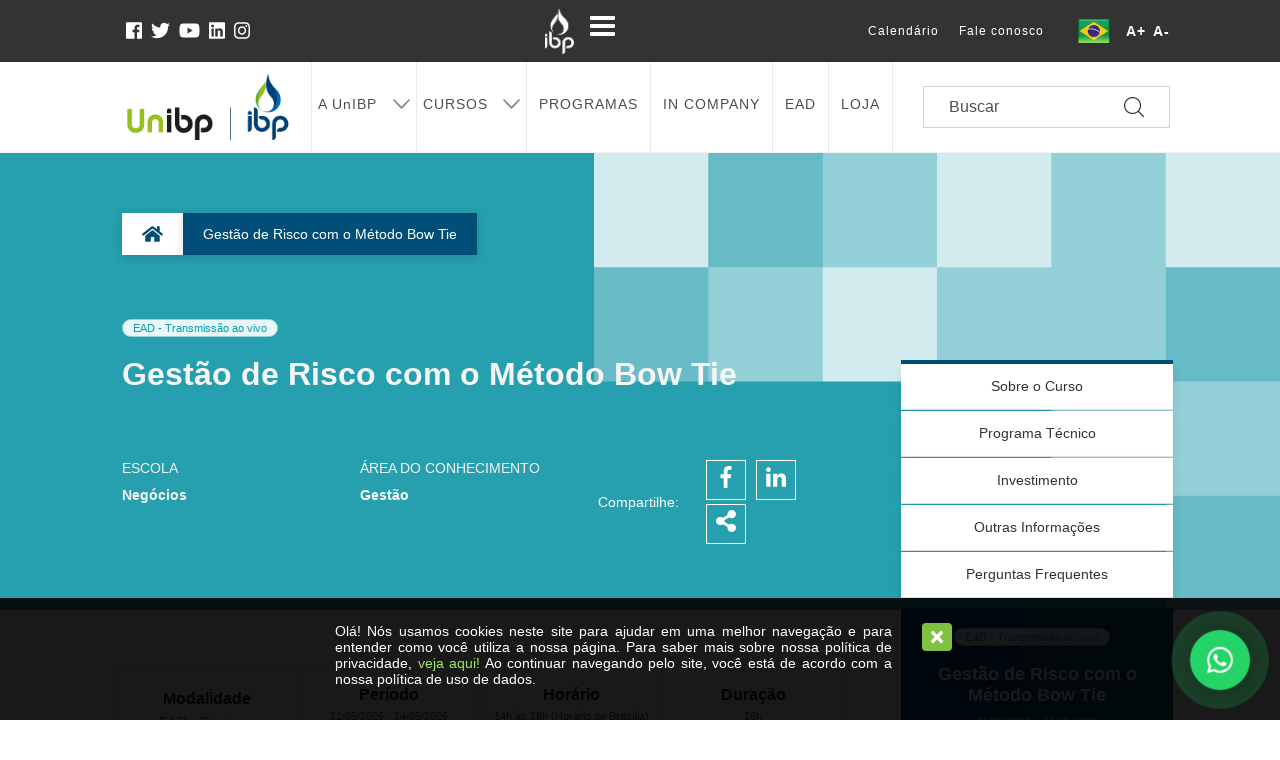

--- FILE ---
content_type: text/html; charset=UTF-8
request_url: https://www.unibp.com.br/cursos/gestao-de-risco-com-o-metodo-bow-tie/
body_size: 59042
content:
<!DOCTYPE html>
<html lang="pt-BR" xmlns:og="http://opengraphprotocol.org/schema/" xmlns:fb="http://www.facebook.com/2008/fbml">
<head>
    <meta charset="UTF-8">
    <meta name="viewport" content="width=device-width, initial-scale=1, shrink-to-fit=no">
    <title>Gestão de Risco com o Método Bow Tie | Curso -  UnIBP</title>
    <h1 style="display: none;">Gestão de Risco com o Método Bow Tie | Curso -  UnIBP</h1>
    <meta name="keywords" content="UnIBP, IBP, petróleo, gás, curso, cursos, turmas, abertas, educação, indústria, energia" >
    <meta name="google-site-verification" content="6j31kmayHJ3wvHLzUPQmRfTbVI1nPNadz9z_yYY0MfY" />
    <meta name="google-site-verification" content="I0Wm6XU3mIXPvBqu4uSEm9nWZYAAkmtfKtsugPWceJE" />
    <meta name='robots' content='index, follow, max-image-preview:large, max-snippet:-1, max-video-preview:-1' />

	<!-- This site is optimized with the Yoast SEO plugin v26.7 - https://yoast.com/wordpress/plugins/seo/ -->
	<link rel="canonical" href="https://www.unibp.com.br/cursos/gestao-de-risco-com-o-metodo-bow-tie/" />
	<meta property="og:locale" content="pt_BR" />
	<meta property="og:type" content="article" />
	<meta property="og:title" content="Gestão de Risco com o Método Bow Tie" />
	<meta property="og:description" content="Aprenda sobre a análise bow tie , uma maneira esquemática e simples de descrever e analisar os caminhos de um risco, desde as suas causas até as suas consequências. " />
	<meta property="og:url" content="https://www.unibp.com.br/cursos/gestao-de-risco-com-o-metodo-bow-tie/" />
	<meta property="og:site_name" content="UnIBP" />
	<meta property="article:publisher" content="https://www.facebook.com/ibpbr" />
	<meta property="article:modified_time" content="2025-12-19T18:47:42+00:00" />
	<meta name="twitter:card" content="summary_large_image" />
	<meta name="twitter:site" content="@ibp_br" />
	<meta name="twitter:label1" content="Est. reading time" />
	<meta name="twitter:data1" content="2 minutos" />
	<script type="application/ld+json" class="yoast-schema-graph">{"@context":"https://schema.org","@graph":[{"@type":"WebPage","@id":"https://www.unibp.com.br/cursos/gestao-de-risco-com-o-metodo-bow-tie/","url":"https://www.unibp.com.br/cursos/gestao-de-risco-com-o-metodo-bow-tie/","name":"Gestão de Risco com o Método Bow Tie","isPartOf":{"@id":"https://www.unibp.com.br/#website"},"datePublished":"2018-09-20T14:42:21+00:00","dateModified":"2025-12-19T18:47:42+00:00","breadcrumb":{"@id":"https://www.unibp.com.br/cursos/gestao-de-risco-com-o-metodo-bow-tie/#breadcrumb"},"inLanguage":"pt-BR","potentialAction":[{"@type":"ReadAction","target":["https://www.unibp.com.br/cursos/gestao-de-risco-com-o-metodo-bow-tie/"]}]},{"@type":"BreadcrumbList","@id":"https://www.unibp.com.br/cursos/gestao-de-risco-com-o-metodo-bow-tie/#breadcrumb","itemListElement":[{"@type":"ListItem","position":1,"name":"Home","item":"https://www.unibp.com.br/"},{"@type":"ListItem","position":2,"name":"Cursos","item":"https://www.unibp.com.br/cursos/"},{"@type":"ListItem","position":3,"name":"Gestão de Risco com o Método Bow Tie"}]},{"@type":"WebSite","@id":"https://www.unibp.com.br/#website","url":"https://www.unibp.com.br/","name":"UnIBP","description":"A universidade do setor de Petróleo e Gás, criada pelo IBP para impulsionar o desenvolvimento dos profissionais do segmento de energia. Conheça os cursos na modalidade EAD! Descubra a UnIBP!","potentialAction":[{"@type":"SearchAction","target":{"@type":"EntryPoint","urlTemplate":"https://www.unibp.com.br/?s={search_term_string}"},"query-input":{"@type":"PropertyValueSpecification","valueRequired":true,"valueName":"search_term_string"}}],"inLanguage":"pt-BR"}]}</script>
	<!-- / Yoast SEO plugin. -->


<link rel='dns-prefetch' href='//www.unibp.com.br' />
<link rel='dns-prefetch' href='//code.jquery.com' />
<link rel='dns-prefetch' href='//maxcdn.bootstrapcdn.com' />
<link rel='dns-prefetch' href='//use.fontawesome.com' />
<link rel="alternate" title="oEmbed (JSON)" type="application/json+oembed" href="https://www.unibp.com.br/wp-json/oembed/1.0/embed?url=https%3A%2F%2Fwww.unibp.com.br%2Fcursos%2Fgestao-de-risco-com-o-metodo-bow-tie%2F" />
<link rel="alternate" title="oEmbed (XML)" type="text/xml+oembed" href="https://www.unibp.com.br/wp-json/oembed/1.0/embed?url=https%3A%2F%2Fwww.unibp.com.br%2Fcursos%2Fgestao-de-risco-com-o-metodo-bow-tie%2F&#038;format=xml" />
<link itemprop="thumbnailUrl" href="https://www.unibp.com.br/personalizado/themes/unibp_v1/assets/img/logo-unibp300x300.png"><meta property="og:title" content="Gestão de Risco com o Método Bow Tie - Curso UnIBP"/><meta property="og:description" content="Aprenda sobre a análise bow tie , uma maneira esquemática e simples de descrever e analisar os caminhos de um risco, desde as suas causas até as suas consequências. "/><meta property="og:type" content="article"/><meta property="og:url" content="https://www.unibp.com.br/cursos/gestao-de-risco-com-o-metodo-bow-tie/"/><meta property="og:site_name" content="UnIBP"/><meta property="og:image" itemprop="image" content="https://www.unibp.com.br/personalizado/themes/unibp_v1/assets/img/logo-unibp300x300.png" /><meta property="og:image:type" content="image/png" /><meta property="og:image:width" content="360" /><meta property="og:image:height" content="360" /><style id='wp-img-auto-sizes-contain-inline-css' type='text/css'>
img:is([sizes=auto i],[sizes^="auto," i]){contain-intrinsic-size:3000px 1500px}
/*# sourceURL=wp-img-auto-sizes-contain-inline-css */
</style>
<style id='wp-block-library-inline-css' type='text/css'>
:root{--wp-block-synced-color:#7a00df;--wp-block-synced-color--rgb:122,0,223;--wp-bound-block-color:var(--wp-block-synced-color);--wp-editor-canvas-background:#ddd;--wp-admin-theme-color:#007cba;--wp-admin-theme-color--rgb:0,124,186;--wp-admin-theme-color-darker-10:#006ba1;--wp-admin-theme-color-darker-10--rgb:0,107,160.5;--wp-admin-theme-color-darker-20:#005a87;--wp-admin-theme-color-darker-20--rgb:0,90,135;--wp-admin-border-width-focus:2px}@media (min-resolution:192dpi){:root{--wp-admin-border-width-focus:1.5px}}.wp-element-button{cursor:pointer}:root .has-very-light-gray-background-color{background-color:#eee}:root .has-very-dark-gray-background-color{background-color:#313131}:root .has-very-light-gray-color{color:#eee}:root .has-very-dark-gray-color{color:#313131}:root .has-vivid-green-cyan-to-vivid-cyan-blue-gradient-background{background:linear-gradient(135deg,#00d084,#0693e3)}:root .has-purple-crush-gradient-background{background:linear-gradient(135deg,#34e2e4,#4721fb 50%,#ab1dfe)}:root .has-hazy-dawn-gradient-background{background:linear-gradient(135deg,#faaca8,#dad0ec)}:root .has-subdued-olive-gradient-background{background:linear-gradient(135deg,#fafae1,#67a671)}:root .has-atomic-cream-gradient-background{background:linear-gradient(135deg,#fdd79a,#004a59)}:root .has-nightshade-gradient-background{background:linear-gradient(135deg,#330968,#31cdcf)}:root .has-midnight-gradient-background{background:linear-gradient(135deg,#020381,#2874fc)}:root{--wp--preset--font-size--normal:16px;--wp--preset--font-size--huge:42px}.has-regular-font-size{font-size:1em}.has-larger-font-size{font-size:2.625em}.has-normal-font-size{font-size:var(--wp--preset--font-size--normal)}.has-huge-font-size{font-size:var(--wp--preset--font-size--huge)}.has-text-align-center{text-align:center}.has-text-align-left{text-align:left}.has-text-align-right{text-align:right}.has-fit-text{white-space:nowrap!important}#end-resizable-editor-section{display:none}.aligncenter{clear:both}.items-justified-left{justify-content:flex-start}.items-justified-center{justify-content:center}.items-justified-right{justify-content:flex-end}.items-justified-space-between{justify-content:space-between}.screen-reader-text{border:0;clip-path:inset(50%);height:1px;margin:-1px;overflow:hidden;padding:0;position:absolute;width:1px;word-wrap:normal!important}.screen-reader-text:focus{background-color:#ddd;clip-path:none;color:#444;display:block;font-size:1em;height:auto;left:5px;line-height:normal;padding:15px 23px 14px;text-decoration:none;top:5px;width:auto;z-index:100000}html :where(.has-border-color){border-style:solid}html :where([style*=border-top-color]){border-top-style:solid}html :where([style*=border-right-color]){border-right-style:solid}html :where([style*=border-bottom-color]){border-bottom-style:solid}html :where([style*=border-left-color]){border-left-style:solid}html :where([style*=border-width]){border-style:solid}html :where([style*=border-top-width]){border-top-style:solid}html :where([style*=border-right-width]){border-right-style:solid}html :where([style*=border-bottom-width]){border-bottom-style:solid}html :where([style*=border-left-width]){border-left-style:solid}html :where(img[class*=wp-image-]){height:auto;max-width:100%}:where(figure){margin:0 0 1em}html :where(.is-position-sticky){--wp-admin--admin-bar--position-offset:var(--wp-admin--admin-bar--height,0px)}@media screen and (max-width:600px){html :where(.is-position-sticky){--wp-admin--admin-bar--position-offset:0px}}

/*# sourceURL=wp-block-library-inline-css */
</style><link rel='stylesheet' id='wc-blocks-style-css' href='https://www.unibp.com.br/personalizado/cache/autoptimize/css/autoptimize_single_e2d671c403c7e2bd09b3b298c748d0db.css' type='text/css' media='all' />
<style id='global-styles-inline-css' type='text/css'>
:root{--wp--preset--aspect-ratio--square: 1;--wp--preset--aspect-ratio--4-3: 4/3;--wp--preset--aspect-ratio--3-4: 3/4;--wp--preset--aspect-ratio--3-2: 3/2;--wp--preset--aspect-ratio--2-3: 2/3;--wp--preset--aspect-ratio--16-9: 16/9;--wp--preset--aspect-ratio--9-16: 9/16;--wp--preset--color--black: #000000;--wp--preset--color--cyan-bluish-gray: #abb8c3;--wp--preset--color--white: #ffffff;--wp--preset--color--pale-pink: #f78da7;--wp--preset--color--vivid-red: #cf2e2e;--wp--preset--color--luminous-vivid-orange: #ff6900;--wp--preset--color--luminous-vivid-amber: #fcb900;--wp--preset--color--light-green-cyan: #7bdcb5;--wp--preset--color--vivid-green-cyan: #00d084;--wp--preset--color--pale-cyan-blue: #8ed1fc;--wp--preset--color--vivid-cyan-blue: #0693e3;--wp--preset--color--vivid-purple: #9b51e0;--wp--preset--gradient--vivid-cyan-blue-to-vivid-purple: linear-gradient(135deg,rgb(6,147,227) 0%,rgb(155,81,224) 100%);--wp--preset--gradient--light-green-cyan-to-vivid-green-cyan: linear-gradient(135deg,rgb(122,220,180) 0%,rgb(0,208,130) 100%);--wp--preset--gradient--luminous-vivid-amber-to-luminous-vivid-orange: linear-gradient(135deg,rgb(252,185,0) 0%,rgb(255,105,0) 100%);--wp--preset--gradient--luminous-vivid-orange-to-vivid-red: linear-gradient(135deg,rgb(255,105,0) 0%,rgb(207,46,46) 100%);--wp--preset--gradient--very-light-gray-to-cyan-bluish-gray: linear-gradient(135deg,rgb(238,238,238) 0%,rgb(169,184,195) 100%);--wp--preset--gradient--cool-to-warm-spectrum: linear-gradient(135deg,rgb(74,234,220) 0%,rgb(151,120,209) 20%,rgb(207,42,186) 40%,rgb(238,44,130) 60%,rgb(251,105,98) 80%,rgb(254,248,76) 100%);--wp--preset--gradient--blush-light-purple: linear-gradient(135deg,rgb(255,206,236) 0%,rgb(152,150,240) 100%);--wp--preset--gradient--blush-bordeaux: linear-gradient(135deg,rgb(254,205,165) 0%,rgb(254,45,45) 50%,rgb(107,0,62) 100%);--wp--preset--gradient--luminous-dusk: linear-gradient(135deg,rgb(255,203,112) 0%,rgb(199,81,192) 50%,rgb(65,88,208) 100%);--wp--preset--gradient--pale-ocean: linear-gradient(135deg,rgb(255,245,203) 0%,rgb(182,227,212) 50%,rgb(51,167,181) 100%);--wp--preset--gradient--electric-grass: linear-gradient(135deg,rgb(202,248,128) 0%,rgb(113,206,126) 100%);--wp--preset--gradient--midnight: linear-gradient(135deg,rgb(2,3,129) 0%,rgb(40,116,252) 100%);--wp--preset--font-size--small: 13px;--wp--preset--font-size--medium: 20px;--wp--preset--font-size--large: 36px;--wp--preset--font-size--x-large: 42px;--wp--preset--font-family--inter: "Inter", sans-serif;--wp--preset--font-family--cardo: Cardo;--wp--preset--spacing--20: 0.44rem;--wp--preset--spacing--30: 0.67rem;--wp--preset--spacing--40: 1rem;--wp--preset--spacing--50: 1.5rem;--wp--preset--spacing--60: 2.25rem;--wp--preset--spacing--70: 3.38rem;--wp--preset--spacing--80: 5.06rem;--wp--preset--shadow--natural: 6px 6px 9px rgba(0, 0, 0, 0.2);--wp--preset--shadow--deep: 12px 12px 50px rgba(0, 0, 0, 0.4);--wp--preset--shadow--sharp: 6px 6px 0px rgba(0, 0, 0, 0.2);--wp--preset--shadow--outlined: 6px 6px 0px -3px rgb(255, 255, 255), 6px 6px rgb(0, 0, 0);--wp--preset--shadow--crisp: 6px 6px 0px rgb(0, 0, 0);}:where(.is-layout-flex){gap: 0.5em;}:where(.is-layout-grid){gap: 0.5em;}body .is-layout-flex{display: flex;}.is-layout-flex{flex-wrap: wrap;align-items: center;}.is-layout-flex > :is(*, div){margin: 0;}body .is-layout-grid{display: grid;}.is-layout-grid > :is(*, div){margin: 0;}:where(.wp-block-columns.is-layout-flex){gap: 2em;}:where(.wp-block-columns.is-layout-grid){gap: 2em;}:where(.wp-block-post-template.is-layout-flex){gap: 1.25em;}:where(.wp-block-post-template.is-layout-grid){gap: 1.25em;}.has-black-color{color: var(--wp--preset--color--black) !important;}.has-cyan-bluish-gray-color{color: var(--wp--preset--color--cyan-bluish-gray) !important;}.has-white-color{color: var(--wp--preset--color--white) !important;}.has-pale-pink-color{color: var(--wp--preset--color--pale-pink) !important;}.has-vivid-red-color{color: var(--wp--preset--color--vivid-red) !important;}.has-luminous-vivid-orange-color{color: var(--wp--preset--color--luminous-vivid-orange) !important;}.has-luminous-vivid-amber-color{color: var(--wp--preset--color--luminous-vivid-amber) !important;}.has-light-green-cyan-color{color: var(--wp--preset--color--light-green-cyan) !important;}.has-vivid-green-cyan-color{color: var(--wp--preset--color--vivid-green-cyan) !important;}.has-pale-cyan-blue-color{color: var(--wp--preset--color--pale-cyan-blue) !important;}.has-vivid-cyan-blue-color{color: var(--wp--preset--color--vivid-cyan-blue) !important;}.has-vivid-purple-color{color: var(--wp--preset--color--vivid-purple) !important;}.has-black-background-color{background-color: var(--wp--preset--color--black) !important;}.has-cyan-bluish-gray-background-color{background-color: var(--wp--preset--color--cyan-bluish-gray) !important;}.has-white-background-color{background-color: var(--wp--preset--color--white) !important;}.has-pale-pink-background-color{background-color: var(--wp--preset--color--pale-pink) !important;}.has-vivid-red-background-color{background-color: var(--wp--preset--color--vivid-red) !important;}.has-luminous-vivid-orange-background-color{background-color: var(--wp--preset--color--luminous-vivid-orange) !important;}.has-luminous-vivid-amber-background-color{background-color: var(--wp--preset--color--luminous-vivid-amber) !important;}.has-light-green-cyan-background-color{background-color: var(--wp--preset--color--light-green-cyan) !important;}.has-vivid-green-cyan-background-color{background-color: var(--wp--preset--color--vivid-green-cyan) !important;}.has-pale-cyan-blue-background-color{background-color: var(--wp--preset--color--pale-cyan-blue) !important;}.has-vivid-cyan-blue-background-color{background-color: var(--wp--preset--color--vivid-cyan-blue) !important;}.has-vivid-purple-background-color{background-color: var(--wp--preset--color--vivid-purple) !important;}.has-black-border-color{border-color: var(--wp--preset--color--black) !important;}.has-cyan-bluish-gray-border-color{border-color: var(--wp--preset--color--cyan-bluish-gray) !important;}.has-white-border-color{border-color: var(--wp--preset--color--white) !important;}.has-pale-pink-border-color{border-color: var(--wp--preset--color--pale-pink) !important;}.has-vivid-red-border-color{border-color: var(--wp--preset--color--vivid-red) !important;}.has-luminous-vivid-orange-border-color{border-color: var(--wp--preset--color--luminous-vivid-orange) !important;}.has-luminous-vivid-amber-border-color{border-color: var(--wp--preset--color--luminous-vivid-amber) !important;}.has-light-green-cyan-border-color{border-color: var(--wp--preset--color--light-green-cyan) !important;}.has-vivid-green-cyan-border-color{border-color: var(--wp--preset--color--vivid-green-cyan) !important;}.has-pale-cyan-blue-border-color{border-color: var(--wp--preset--color--pale-cyan-blue) !important;}.has-vivid-cyan-blue-border-color{border-color: var(--wp--preset--color--vivid-cyan-blue) !important;}.has-vivid-purple-border-color{border-color: var(--wp--preset--color--vivid-purple) !important;}.has-vivid-cyan-blue-to-vivid-purple-gradient-background{background: var(--wp--preset--gradient--vivid-cyan-blue-to-vivid-purple) !important;}.has-light-green-cyan-to-vivid-green-cyan-gradient-background{background: var(--wp--preset--gradient--light-green-cyan-to-vivid-green-cyan) !important;}.has-luminous-vivid-amber-to-luminous-vivid-orange-gradient-background{background: var(--wp--preset--gradient--luminous-vivid-amber-to-luminous-vivid-orange) !important;}.has-luminous-vivid-orange-to-vivid-red-gradient-background{background: var(--wp--preset--gradient--luminous-vivid-orange-to-vivid-red) !important;}.has-very-light-gray-to-cyan-bluish-gray-gradient-background{background: var(--wp--preset--gradient--very-light-gray-to-cyan-bluish-gray) !important;}.has-cool-to-warm-spectrum-gradient-background{background: var(--wp--preset--gradient--cool-to-warm-spectrum) !important;}.has-blush-light-purple-gradient-background{background: var(--wp--preset--gradient--blush-light-purple) !important;}.has-blush-bordeaux-gradient-background{background: var(--wp--preset--gradient--blush-bordeaux) !important;}.has-luminous-dusk-gradient-background{background: var(--wp--preset--gradient--luminous-dusk) !important;}.has-pale-ocean-gradient-background{background: var(--wp--preset--gradient--pale-ocean) !important;}.has-electric-grass-gradient-background{background: var(--wp--preset--gradient--electric-grass) !important;}.has-midnight-gradient-background{background: var(--wp--preset--gradient--midnight) !important;}.has-small-font-size{font-size: var(--wp--preset--font-size--small) !important;}.has-medium-font-size{font-size: var(--wp--preset--font-size--medium) !important;}.has-large-font-size{font-size: var(--wp--preset--font-size--large) !important;}.has-x-large-font-size{font-size: var(--wp--preset--font-size--x-large) !important;}
/*# sourceURL=global-styles-inline-css */
</style>

<style id='classic-theme-styles-inline-css' type='text/css'>
/*! This file is auto-generated */
.wp-block-button__link{color:#fff;background-color:#32373c;border-radius:9999px;box-shadow:none;text-decoration:none;padding:calc(.667em + 2px) calc(1.333em + 2px);font-size:1.125em}.wp-block-file__button{background:#32373c;color:#fff;text-decoration:none}
/*# sourceURL=/wp-includes/css/classic-themes.min.css */
</style>
<link rel='stylesheet' id='dashicons-css' href='https://www.unibp.com.br/wordpress/wp-includes/css/dashicons.min.css' type='text/css' media='all' />
<link rel='stylesheet' id='edwiserbridge_font_awesome-css' href='https://www.unibp.com.br/personalizado/plugins/edwiser-bridge/public/assets/css/font-awesome-4.4.0/css/font-awesome.min.css' type='text/css' media='all' />
<link rel='stylesheet' id='edwiserbridge-css' href='https://www.unibp.com.br/personalizado/cache/autoptimize/css/autoptimize_single_3add52edb7c14fc07bd1cde1ab7704e1.css' type='text/css' media='all' />
<link rel='stylesheet' id='wdmdatatablecss-css' href='https://www.unibp.com.br/personalizado/cache/autoptimize/css/autoptimize_single_ad6635e37f90b0f1547401899e5628bd.css' type='text/css' media='all' />
<link rel='stylesheet' id='eb-public-jquery-ui-css-css' href='https://www.unibp.com.br/personalizado/cache/autoptimize/css/autoptimize_single_e759283c5e225b2b2de1a03a16842695.css' type='text/css' media='all' />
<link rel='stylesheet' id='woocommerce-layout-css' href='https://www.unibp.com.br/personalizado/cache/autoptimize/css/autoptimize_single_e98f5279cacaef826050eb2595082e77.css' type='text/css' media='all' />
<link rel='stylesheet' id='woocommerce-smallscreen-css' href='https://www.unibp.com.br/personalizado/cache/autoptimize/css/autoptimize_single_59d266c0ea580aae1113acb3761f7ad5.css' type='text/css' media='only screen and (max-width: 768px)' />
<link rel='stylesheet' id='woocommerce-general-css' href='https://www.unibp.com.br/personalizado/cache/autoptimize/css/autoptimize_single_0a5cfa15a1c3bce6319a071a84e71e83.css' type='text/css' media='all' />
<style id='woocommerce-inline-inline-css' type='text/css'>
.woocommerce form .form-row .required { visibility: visible; }
/*# sourceURL=woocommerce-inline-inline-css */
</style>
<link rel='stylesheet' id='bootstrap-css-css' href='https://maxcdn.bootstrapcdn.com/bootstrap/4.0.0/css/bootstrap.min.css' type='text/css' media='all' />
<link rel='stylesheet' id='owl-css-css' href='https://www.unibp.com.br/personalizado/themes/unibp_v1/assets/css/owl.carousel.min.css' type='text/css' media='all' />
<link rel='stylesheet' id='owl-css-default-css' href='https://www.unibp.com.br/personalizado/themes/unibp_v1/assets/css/owl.theme.default.min.css' type='text/css' media='all' />
<link rel='stylesheet' id='fontawesome-solid-css-css' href='https://use.fontawesome.com/releases/v5.0.8/css/solid.css' type='text/css' media='all' />
<link rel='stylesheet' id='fontawesome-css-css' href='https://use.fontawesome.com/releases/v5.0.8/css/fontawesome.css' type='text/css' media='all' />
<link rel='stylesheet' id='unibp-css-css' href='https://www.unibp.com.br/personalizado/cache/autoptimize/css/autoptimize_single_c901e6aeed8982a4e611d40a750ae3c4.css' type='text/css' media='all' />
<link rel='stylesheet' id='animated-css-css' href='https://www.unibp.com.br/personalizado/themes/unibp_v1/assets/css/animate.min.css' type='text/css' media='all' />
<link rel='stylesheet' id='eb-pro-sso-public-style-css' href='https://www.unibp.com.br/personalizado/cache/autoptimize/css/autoptimize_single_02395c896aa289ca11b0d4f021478d59.css' type='text/css' media='all' />
<link rel='stylesheet' id='eb-pro-woo-int-public-css-css' href='https://www.unibp.com.br/personalizado/cache/autoptimize/css/autoptimize_single_28d3a2fe061c7f054ade9021bed70709.css' type='text/css' media='all' />
<link rel='stylesheet' id='edwiser-bridge-pro-elementor-css' href='https://www.unibp.com.br/personalizado/cache/autoptimize/css/autoptimize_single_45bea806584e1bf0d85e04fbec66acdd.css' type='text/css' media='all' />
<link rel='stylesheet' id='jquery_dataTables_min-css' href='https://www.unibp.com.br/personalizado/cache/autoptimize/css/autoptimize_single_a90c1390403e918f4ac280cd258dc72f.css' type='text/css' media='all' />
<link rel='stylesheet' id='responsive_dataTables_min-css' href='https://www.unibp.com.br/personalizado/cache/autoptimize/css/autoptimize_single_a293c996b88e11b353293a6ccfecff4b.css' type='text/css' media='all' />
<link rel='stylesheet' id='buttons_dataTables_min-css' href='https://www.unibp.com.br/personalizado/cache/autoptimize/css/autoptimize_single_e6cea0e64f5a0f4949cb41f33b342ebd.css' type='text/css' media='all' />
<link rel='stylesheet' id='select_dataTables_min-css' href='https://www.unibp.com.br/personalizado/cache/autoptimize/css/autoptimize_single_772ad784d9f029d2e29d2384011afd7c.css' type='text/css' media='all' />
<link rel='stylesheet' id='wdm_front_end_css-css' href='https://www.unibp.com.br/personalizado/cache/autoptimize/css/autoptimize_single_6060d2b5595caa107d2f64bcc7a09bda.css' type='text/css' media='all' />
<script defer type="text/javascript" src="https://code.jquery.com/jquery-3.2.1.min.js" id="jquery-js"></script>
<script defer id="file_uploads_nfpluginsettings-js-extra" src="[data-uri]"></script>
<script defer type="text/javascript" src="https://www.unibp.com.br/personalizado/cache/autoptimize/js/autoptimize_single_1027df8b5bedec89f3ae760880d28bda.js" id="file_uploads_nfpluginsettings-js"></script>
<script defer type="text/javascript" src="https://code.jquery.com/jquery-3.2.1.min.js" id="jquery-js-js"></script>
<script defer type="text/javascript" src="https://www.unibp.com.br/wordpress/wp-includes/js/jquery/ui/core.min.js" id="jquery-ui-core-js"></script>
<script defer type="text/javascript" src="https://www.unibp.com.br/wordpress/wp-includes/js/jquery/ui/mouse.min.js" id="jquery-ui-mouse-js"></script>
<script defer type="text/javascript" src="https://www.unibp.com.br/wordpress/wp-includes/js/jquery/ui/resizable.min.js" id="jquery-ui-resizable-js"></script>
<script defer type="text/javascript" src="https://www.unibp.com.br/wordpress/wp-includes/js/jquery/ui/draggable.min.js" id="jquery-ui-draggable-js"></script>
<script defer type="text/javascript" src="https://www.unibp.com.br/wordpress/wp-includes/js/jquery/ui/controlgroup.min.js" id="jquery-ui-controlgroup-js"></script>
<script defer type="text/javascript" src="https://www.unibp.com.br/wordpress/wp-includes/js/jquery/ui/checkboxradio.min.js" id="jquery-ui-checkboxradio-js"></script>
<script defer type="text/javascript" src="https://www.unibp.com.br/wordpress/wp-includes/js/jquery/ui/button.min.js" id="jquery-ui-button-js"></script>
<script defer type="text/javascript" src="https://www.unibp.com.br/wordpress/wp-includes/js/jquery/ui/dialog.min.js" id="jquery-ui-dialog-js"></script>
<script defer id="edwiserbridge-js-extra" src="[data-uri]"></script>
<script defer type="text/javascript" src="https://www.unibp.com.br/personalizado/cache/autoptimize/js/autoptimize_single_a373bc1269e4458884268b997b9c0142.js" id="edwiserbridge-js"></script>
<script defer type="text/javascript" src="https://www.unibp.com.br/personalizado/plugins/edwiser-bridge/public/assets/js/jquery-blockui-min.js" id="edwiserbridge-ui-block-js"></script>
<script defer type="text/javascript" src="https://www.unibp.com.br/personalizado/cache/autoptimize/js/autoptimize_single_d65451417d1a0ccc92c3b5a39d871664.js" id="wdmdatatablejs-js"></script>
<script type="text/javascript" src="https://www.unibp.com.br/personalizado/plugins/woocommerce/assets/js/jquery-blockui/jquery.blockUI.min.js" id="wc-jquery-blockui-js" defer="defer" data-wp-strategy="defer"></script>
<script defer id="wc-add-to-cart-js-extra" src="[data-uri]"></script>
<script type="text/javascript" src="https://www.unibp.com.br/personalizado/plugins/woocommerce/assets/js/frontend/add-to-cart.min.js" id="wc-add-to-cart-js" defer="defer" data-wp-strategy="defer"></script>
<script type="text/javascript" src="https://www.unibp.com.br/personalizado/plugins/woocommerce/assets/js/js-cookie/js.cookie.min.js" id="wc-js-cookie-js" defer="defer" data-wp-strategy="defer"></script>
<script defer id="woocommerce-js-extra" src="[data-uri]"></script>
<script type="text/javascript" src="https://www.unibp.com.br/personalizado/plugins/woocommerce/assets/js/frontend/woocommerce.min.js" id="woocommerce-js" defer="defer" data-wp-strategy="defer"></script>
<script type="text/javascript" defer src="https://www.unibp.com.br/personalizado/themes/unibp_v1/assets/js/popper.min.js" id="popper-js-js"></script>
<script type="text/javascript" defer src="https://maxcdn.bootstrapcdn.com/bootstrap/4.0.0/js/bootstrap.min.js" id="bootstrap-js-js"></script>
<script defer type="text/javascript" src="https://www.unibp.com.br/personalizado/themes/unibp_v1/assets/js/bootstrap-select/bootstrap-select.min.js" id="bootstrap-select-js"></script>
<script defer type="text/javascript" src="https://www.unibp.com.br/personalizado/themes/unibp_v1/assets/js/owl.carousel.min.js" id="owl-js-js"></script>
<script type="text/javascript" defer src="https://www.unibp.com.br/personalizado/themes/unibp_v1/assets/js/animatedModal.min.js" id="animatedModal-js-js"></script>
<script defer type="text/javascript" src="https://www.unibp.com.br/personalizado/cache/autoptimize/js/autoptimize_single_9feb9b34d769e7635562f002a590d2fe.js" id="popup-js-js"></script>
<script defer type="text/javascript" src="https://www.unibp.com.br/personalizado/plugins/edwiser-bridge-pro/public/assets/js/sso-public-js.js" id="eb-pro-sso-public-script-js"></script>
<script defer id="eb-pro-woo-int-public-js-js-extra" src="[data-uri]"></script>
<script defer type="text/javascript" src="https://www.unibp.com.br/personalizado/cache/autoptimize/js/autoptimize_single_73f1381eae362dfffc326345ac94cedb.js" id="eb-pro-woo-int-public-js-js"></script>
<script defer type="text/javascript" src="https://www.unibp.com.br/personalizado/cache/autoptimize/js/autoptimize_single_2157daf724225e1c1f88ef49f04b18cb.js" id="edwiser-bridge-pro-elementor-js-js"></script>
<script defer id="eb-pro-bulk-purchase-js-js-extra" src="[data-uri]"></script>
<script defer type="text/javascript" src="https://www.unibp.com.br/personalizado/cache/autoptimize/js/autoptimize_single_bd66151a6c5f3d03f62b65ced4ac750d.js" id="eb-pro-bulk-purchase-js-js"></script>
<link rel="https://api.w.org/" href="https://www.unibp.com.br/wp-json/" /><link rel="EditURI" type="application/rsd+xml" title="RSD" href="https://www.unibp.com.br/wordpress/xmlrpc.php?rsd" />
<link rel='shortlink' href='https://www.unibp.com.br/?p=974' />
<meta property="og:url" content="https://www.unibp.com.br/gestao-de-risco-com-o-metodo-bow-tie/" /><meta property="og:title" content="Gestão de Risco com o Método Bow Tie" /><meta property="og:description" content="Aprenda sobre a análise bow tie , uma maneira esquemática e simples de descrever e analisar os caminhos de um risco, desde as suas causas até as suas consequências. " /><meta property="og:type" content="article" /><meta property="og:locale" content="pt_BR" /><meta property="og:image" content="https://www.unibp.com.br/personalizado/themes/unibp_v1/assets/img/logo-unibp300x300.png" />	<noscript><style>.woocommerce-product-gallery{ opacity: 1 !important; }</style></noscript>
	<style class='wp-fonts-local' type='text/css'>
@font-face{font-family:Inter;font-style:normal;font-weight:300 900;font-display:fallback;src:url('https://www.unibp.com.br/personalizado/plugins/woocommerce/assets/fonts/Inter-VariableFont_slnt,wght.woff2') format('woff2');font-stretch:normal;}
@font-face{font-family:Cardo;font-style:normal;font-weight:400;font-display:fallback;src:url('https://www.unibp.com.br/personalizado/plugins/woocommerce/assets/fonts/cardo_normal_400.woff2') format('woff2');}
</style>
		<style type="text/css" id="wp-custom-css">
			.newsletter#newsletter {
    display: none;
}		</style>
		
    <!-- Hotjar Tracking Code for https://unibp.com.br -->
    <script defer src="[data-uri]"></script>

    <!-- Google Tag Manager -->
    <script defer src="[data-uri]"></script>
    <!-- End Google Tag Manager -->

    <link rel='stylesheet' id='all-icon-sprite-css-css' href='https://www.unibp.com.br/personalizado/cache/autoptimize/css/autoptimize_single_bffda1e274abc40851b422ff42df097b.css' type='text/css' media='all' />
<link rel='stylesheet' id='nf-display-css' href='https://www.unibp.com.br/personalizado/cache/autoptimize/css/autoptimize_single_97de82300046a21580bc0fb9bb248b4d.css' type='text/css' media='all' />
<link rel='stylesheet' id='bootstrap-select-css-css' href='https://www.unibp.com.br/personalizado/themes/unibp_v1/assets/css/bootstrap-select/bootstrap-select.min.css' type='text/css' media='all' />
<link rel='stylesheet' id='unibp-dialog-css-css' href='https://www.unibp.com.br/personalizado/cache/autoptimize/css/autoptimize_single_5c865e631df444369d77bacd3f2952ce.css' type='text/css' media='all' />
<link rel='stylesheet' id='unibp-jquery-ui-css-css' href='https://www.unibp.com.br/personalizado/themes/unibp_v1/assets/css/jquery-ui.min.css' type='text/css' media='all' />
</head>
<body class="wp-singular cursos-template-default single single-cursos postid-974 wp-theme-unibp_v1 theme-unibp_v1 woocommerce-no-js">
    <span itemprop="thumbnail" itemscope itemtype="http://schema.org/ImageObject">
        <link itemprop="url" href="https://www.unibp.com.br/personalizado/themes/unibp_v1/assets/img/logo-unibp300x300.png">
    </span>
<header>

    <!-- MENUS DESKTOP -->
    <div class="container-fluid d-none d-md-none d-lg-inline-block">

        <div class="row bg-preto justify-content-md-center align-items-center menu-topo">
            <div class="offset-lg-1 col">
                <div class="col-lg-11">
                    <div class="row align-items-center">
                        <div class="navbar-collapse collapse col-lg-12" id="nav-ibp-top">
                                <ul class="nav fontcolor-branco justify-content-center">
                                    <li><a target="_blank" href="https://www.ibp.org.br/quem-somos/?lang=pb" title="IBP - Quem somos">Quem Somos </a></li>
                                    | <li><a target="_blank" href="https://www.ibp.org.br/como-atuamos/?lang=pb" title="IBP - Como atuamos">Como Atuamos</a></li>
                                    | <li><a target="_blank" href="https://www.ibp.org.br/eventos/?lang=pb" title="IBP - Eventos">Produtos e Serviços</a></li>
                                    | <li><a target="_blank" href="https://www.ibp.org.br/noticias/?lang=pb" title="IBP - Notícias">Notícias do IBP</a></li>
                                    | <li><a target="_blank" href="https://www.ibp.org.br/biblioteca/?lang=pb" title="IBP - Biblioteca">Biblioteca e dados do setor</a></li>
                                </ul>
                        </div>
                        <div class="col-lg-2 p-1 midia-social">
                                                                    <a class="pr-1" target="_blank" href="https://www.facebook.com/UnIBP" title="facebook">
                                            <i class="fab fa-lg fa-facebook"></i>
                                        </a>
                                                                        <a class="pr-1" target="_blank" href="https://twitter.com/ibp_br" title="twitter">
                                            <i class="fab fa-lg fa-twitter"></i>
                                        </a>
                                                                        <a class="pr-1" target="_blank" href="https://www.youtube.com/channel/UCP3XflXfNFvGzNK5nqerNGA" title="youtube">
                                            <i class="fab fa-lg fa-youtube"></i>
                                        </a>
                                                                        <a class="pr-1" target="_blank" href="https://www.linkedin.com/company/unibp-oficial/" title="linkedin">
                                            <i class="fab fa-lg fa-linkedin"></i>
                                        </a>
                                                                        <a class="pr-1" target="_blank" href="https://www.instagram.com/unibp_oficial/" title="instagram">
                                            <i class="fab fa-lg fa-instagram"></i>
                                        </a>
                                                                                    </div>
                        <div class="col-lg-4 text-right">
                          <div class="d-flex justify-content-end">
                              <a target="_blank" href="https://www.ibp.org.br/?lang=pb" title="Portal IBP"><img class="logo-ibp my-2 normalicon-ibp-logo-short" src="https://www.unibp.com.br/personalizado/uploads/2025/08/Logo-Simplificada-Negativa-Branca-1-2.png" alt="Logo IBP"></a>
                              <div class="navbar-toggle p-3" id="button-nav-top" data-toggle="collapse" data-target="#nav-ibp-top" aria-expanded="false" aria-controls="nav-ibp-top">
                                  <span></span>
                                  <span></span>
                                  <span></span>
                              </div>
                          </div>
                        </div>
                        <div class="col-lg-6 d-flex align-items-center justify-content-end pr-0">
                            <!-- include MENU-TOPO -->
                            <div class="float-left mr-4">
                            <ul class="nav fontcolor-branco justify-content-end"><li id="menu-item-199" class="menu-item menu-item-type-post_type menu-item-object-page menu-item-199 nav-item"><a title="Calendário" href="https://www.unibp.com.br/calendario/" class="fontcolor-vermelho" >Calendário</a></li>
<li id="menu-item-198" class="menu-item menu-item-type-post_type menu-item-object-page menu-item-198 nav-item"><a title="Fale conosco" href="https://www.unibp.com.br/fale-conosco/" class="fontcolor-vermelho" >Fale conosco</a></li>
</ul>                            </div>
                            <!-- /include MENU-TOPO -->
                            <div class="text-right float-right d-flex align-items-center">
                                <img src="https://www.unibp.com.br/personalizado/themes/unibp_v1/assets/img/tr80x80.png" class="bandeira mr-3 normalicon normalicon-br" title="bandeira" alt="bandeira">
                                <div id="unibp-header-nivel-1-opc-aumentar-texto">
                                    <a href="#">
                                        <span class="fontweight-semibold fontcolor-branco">A+</span>
                                        <!-- A<SUP><span>+</span></SUP> -->
                                    </a>
                                </div>
                                <div id="unibp-header-nivel-1-opc-diminuir-texto">
                                    <a href="#">
                                        <span class="fontweight-semibold fontcolor-branco">A-</span>
                                        <!-- A<SUP><span>-</span></SUP> -->
                                    </a>
                                </div>
                            </div>
                        </div>
                    </div>
                </div>
            </div>
        </div>

        <div class="row justify-content-md-center align-items-center menu-principal menu-principal-altura">
            <div class="offset-lg-1 col menu-principal-altura">
                <div class="col-lg-11 menu-principal-altura">
                    <div class="row align-items-center menu-principal-altura">
                        <div class="col-lg-2 p-0">
                            <a href="https://www.unibp.com.br">
                              <img src="https://www.unibp.com.br/personalizado/uploads/2025/08/UnIBP-IBP.png" class="logo" title="UnIBP - Educação que gera energia" alt="UnIBP - Educação que gera energia">
                            </a>
                        </div>
                        <div class="col-lg-7 menu-principal-altura">
                            <!-- /* include MENU-PRINCIPAL -->
                            <ul class="nav align-middle nav-fill fontcolor-branco"><li id="menu-item-15" class="menu-item menu-item-type-custom menu-item-object-custom menu-item-has-children menu-item-15 nav-item dropdown"><a title="A UnIBP" href="#" data-toggle="dropdown" data-target="#" class="dropdown-toggle fontcolor-vermelho" >A UnIBP </a>
<ul>
	<li id="menu-item-178" class="menu-item menu-item-type-post_type menu-item-object-page menu-item-178 nav-item"><a title="Quem somos" href="https://www.unibp.com.br/quem-somos/" class="fontcolor-vermelho" >Quem somos</a></li>
	<li id="menu-item-187" class="menu-item menu-item-type-post_type menu-item-object-page menu-item-187 nav-item"><a title="A experiência" href="https://www.unibp.com.br/a-experiencia/" class="fontcolor-vermelho" >A experiência</a></li>
	<li id="menu-item-179" class="menu-item menu-item-type-post_type menu-item-object-page menu-item-179 nav-item"><a title="Notícias" href="https://www.unibp.com.br/noticias/" class="fontcolor-vermelho" >Notícias</a></li>
	<li id="menu-item-150" class="menu-item menu-item-type-post_type menu-item-object-page menu-item-150 nav-item"><a title="Escolas" href="https://www.unibp.com.br/escolas/" class="fontcolor-vermelho" >Escolas</a></li>
	<li id="menu-item-451" class="menu-item menu-item-type-post_type menu-item-object-page menu-item-451 nav-item"><a title="Áreas do conhecimento" href="https://www.unibp.com.br/areas-de-conhecimento/" class="fontcolor-vermelho" >Áreas do conhecimento</a></li>
	<li id="menu-item-21539" class="menu-item menu-item-type-post_type menu-item-object-page menu-item-21539 nav-item"><a title="Dúvidas" href="https://www.unibp.com.br/duvidas/" class="fontcolor-vermelho" >Dúvidas</a></li>

</ul>
</li>
<li id="menu-item-190" class="menu-item menu-item-type-post_type menu-item-object-page menu-item-has-children menu-item-190 nav-item dropdown"><a title="CURSOS" href="https://www.unibp.com.br/encontre-seu-curso/" data-toggle="dropdown" data-target="#" class="dropdown-toggle fontcolor-vermelho" >CURSOS </a>
<ul>
	<li id="menu-item-33030" class="menu-item menu-item-type-custom menu-item-object-custom menu-item-33030 nav-item"><a title="Todos os cursos" href="https://www.unibp.com.br/encontre-seu-curso/?_aba=todos-cursos" class="fontcolor-vermelho" >Todos os cursos</a></li>
	<li id="menu-item-33031" class="menu-item menu-item-type-custom menu-item-object-custom menu-item-33031 nav-item"><a title="Cursos gratuitos" href="https://www.unibp.com.br/encontre-seu-curso/?_aba=cursos-gratuitos" class="fontcolor-vermelho" >Cursos gratuitos</a></li>

</ul>
</li>
<li id="menu-item-24458" class="menu-item menu-item-type-post_type menu-item-object-page menu-item-24458 nav-item"><a title="PROGRAMAS" href="https://www.unibp.com.br/programas/" class="fontcolor-vermelho" >PROGRAMAS</a></li>
<li id="menu-item-184" class="menu-item menu-item-type-post_type menu-item-object-page menu-item-184 nav-item"><a title="IN COMPANY" href="https://www.unibp.com.br/in-company/" class="fontcolor-vermelho" >IN COMPANY</a></li>
<li id="menu-item-10252" class="menu-item menu-item-type-post_type menu-item-object-page menu-item-10252 nav-item"><a title="EAD" href="https://www.unibp.com.br/ead/" class="fontcolor-vermelho" >EAD</a></li>
<li id="menu-item-21" class="menu-item menu-item-type-custom menu-item-object-custom menu-item-21 nav-item"><a title="LOJA" href="https://loja.unibp.com.br/" class="fontcolor-vermelho" >LOJA</a></li>
</ul>                            <!-- include MENU-PRINCIPAL */ -->
                        </div>
                        <div class="col-lg-3">
                            
<form id="searchform" role="search" method="get" class="search-form" action="https://www.unibp.com.br/">
    <input class="form-control" type="search" name="s" placeholder="Buscar" value=""/>
    <button type="submit" class="input-group-addon icon-search" id="searchsubmit"><img class="normalicon normalicon-search" src="https://www.unibp.com.br/personalizado/themes/unibp_v1/assets/img/tr80x80.png" alt="Pesquisar"/></button>
</form>
                        </div>
                    </div>
                </div>
            </div>
        </div>

    </div>
    <!-- /MENUS DESKTOP -->

    <!-- MENU MOBILE -->
    <div class="container-fluid d-none d-block d-lg-none bg-branco-mobile fontcolor-preto menu-mobile" >
        <div class="row">
            <div class="col-12 col d-flex flex-row align-items-center justify-content-between menu-mobile-superior-relativo">
                <div id="nav-icon">
                    <span></span>
                    <span></span>
                    <span></span>
                </div>

                <div class="menu-mobile-superior">
                <a href="https://www.unibp.com.br">
                    <img src="https://www.unibp.com.br/personalizado/uploads/2025/08/UnIBP-IBP.png" class="logo" width="auto" height="60px" title="UnIBP - Educação que gera energia" alt="UnIBP - Educação que gera energia">
                </a>
                </div>
            </div>
        </div>
    </div>

    <nav id="menulayer" class="d-none d-block d-lg-none navbar fixed-top navbar-light bg-light">
        <div class="nav-container">
            <div class="d-flex justify-content-between p-3 topo">
                <div>
                                                        <a class="pr-2 fontcolor-cinza-escuro" target="_blank" href="https://www.facebook.com/UnIBP" title="facebook">
                                        <i class="fab fa-2x fa-facebook"></i>
                                    </a>
                                                                <a class="pr-2 fontcolor-cinza-escuro" target="_blank" href="https://twitter.com/ibp_br" title="twitter">
                                        <i class="fab fa-2x fa-twitter"></i>
                                    </a>
                                                                <a class="pr-2 fontcolor-cinza-escuro" target="_blank" href="https://www.youtube.com/channel/UCP3XflXfNFvGzNK5nqerNGA" title="youtube">
                                        <i class="fab fa-2x fa-youtube"></i>
                                    </a>
                                                                <a class="pr-2 fontcolor-cinza-escuro" target="_blank" href="https://www.linkedin.com/company/unibp-oficial/" title="linkedin">
                                        <i class="fab fa-2x fa-linkedin"></i>
                                    </a>
                                                                <a class="pr-2 fontcolor-cinza-escuro" target="_blank" href="https://www.instagram.com/unibp_oficial/" title="instagram">
                                        <i class="fab fa-2x fa-instagram"></i>
                                    </a>
                                                                    </div>
                <div id="close-btn-menu">
                    <img src="https://www.unibp.com.br/personalizado/themes/unibp_v1/assets/img/tr80x80.png" class="normalicon normalicon-close" alt="Fechar"/>
                </div>
            </div>

            <div class="d-flex justify-content-between search-form-mobile">
<form id="searchform" role="search" method="get" class="search-form" action="https://www.unibp.com.br/">
    <input class="form-control" type="search" name="s" placeholder="Buscar" value=""/>
    <button type="submit" class="input-group-addon icon-search" id="searchsubmit"><img class="normalicon normalicon-search" src="https://www.unibp.com.br/personalizado/themes/unibp_v1/assets/img/tr80x80.png" alt="Pesquisar"/></button>
</form>
</div>

            <ul class="menu nav align-middle nav-fill"><li class="menu-item menu-item-type-custom menu-item-object-custom menu-item-has-children menu-item-15 nav-item dropdown"><a title="A UnIBP" href="#" data-toggle="dropdown" data-target="#" class="dropdown-toggle fontcolor-vermelho" >A UnIBP </a>
<ul>
	<li class="menu-item menu-item-type-post_type menu-item-object-page menu-item-178 nav-item"><a title="Quem somos" href="https://www.unibp.com.br/quem-somos/" class="fontcolor-vermelho" >Quem somos</a></li>
	<li class="menu-item menu-item-type-post_type menu-item-object-page menu-item-187 nav-item"><a title="A experiência" href="https://www.unibp.com.br/a-experiencia/" class="fontcolor-vermelho" >A experiência</a></li>
	<li class="menu-item menu-item-type-post_type menu-item-object-page menu-item-179 nav-item"><a title="Notícias" href="https://www.unibp.com.br/noticias/" class="fontcolor-vermelho" >Notícias</a></li>
	<li class="menu-item menu-item-type-post_type menu-item-object-page menu-item-150 nav-item"><a title="Escolas" href="https://www.unibp.com.br/escolas/" class="fontcolor-vermelho" >Escolas</a></li>
	<li class="menu-item menu-item-type-post_type menu-item-object-page menu-item-451 nav-item"><a title="Áreas do conhecimento" href="https://www.unibp.com.br/areas-de-conhecimento/" class="fontcolor-vermelho" >Áreas do conhecimento</a></li>
	<li class="menu-item menu-item-type-post_type menu-item-object-page menu-item-21539 nav-item"><a title="Dúvidas" href="https://www.unibp.com.br/duvidas/" class="fontcolor-vermelho" >Dúvidas</a></li>

</ul>
</li>
<li class="menu-item menu-item-type-post_type menu-item-object-page menu-item-has-children menu-item-190 nav-item dropdown"><a title="CURSOS" href="https://www.unibp.com.br/encontre-seu-curso/" data-toggle="dropdown" data-target="#" class="dropdown-toggle fontcolor-vermelho" >CURSOS </a>
<ul>
	<li class="menu-item menu-item-type-custom menu-item-object-custom menu-item-33030 nav-item"><a title="Todos os cursos" href="https://www.unibp.com.br/encontre-seu-curso/?_aba=todos-cursos" class="fontcolor-vermelho" >Todos os cursos</a></li>
	<li class="menu-item menu-item-type-custom menu-item-object-custom menu-item-33031 nav-item"><a title="Cursos gratuitos" href="https://www.unibp.com.br/encontre-seu-curso/?_aba=cursos-gratuitos" class="fontcolor-vermelho" >Cursos gratuitos</a></li>

</ul>
</li>
<li class="menu-item menu-item-type-post_type menu-item-object-page menu-item-24458 nav-item"><a title="PROGRAMAS" href="https://www.unibp.com.br/programas/" class="fontcolor-vermelho" >PROGRAMAS</a></li>
<li class="menu-item menu-item-type-post_type menu-item-object-page menu-item-184 nav-item"><a title="IN COMPANY" href="https://www.unibp.com.br/in-company/" class="fontcolor-vermelho" >IN COMPANY</a></li>
<li class="menu-item menu-item-type-post_type menu-item-object-page menu-item-10252 nav-item"><a title="EAD" href="https://www.unibp.com.br/ead/" class="fontcolor-vermelho" >EAD</a></li>
<li class="menu-item menu-item-type-custom menu-item-object-custom menu-item-21 nav-item"><a title="LOJA" href="https://loja.unibp.com.br/" class="fontcolor-vermelho" >LOJA</a></li>
</ul><ul class="nav align-middle nav-fill fontcolor-branco justify-content-end menu-secundario p-2"><li class="menu-item menu-item-type-post_type menu-item-object-page menu-item-199 nav-item"><a title="Calendário" href="https://www.unibp.com.br/calendario/" class="fontcolor-vermelho" >Calendário</a></li>
<li class="menu-item menu-item-type-post_type menu-item-object-page menu-item-198 nav-item"><a title="Fale conosco" href="https://www.unibp.com.br/fale-conosco/" class="fontcolor-vermelho" >Fale conosco</a></li>
</ul>
            <div class="menu-ibp-mobile">
              <a target="_blank" href="https://www.ibp.org.br/?lang=pb"><img class="logo-ibp p-2 normalicon-ibp-logo-short-padding" src="https://www.unibp.com.br/personalizado/uploads/2025/08/Logo-Simplificada-Negativa-Branca-1-2.png" alt="Logo IBP">IBP</a>
              <ul class="menu nav fontcolor-branco justify-content-start">
                  <li><a target="_blank" href="https://www.ibp.org.br/quem-somos/?lang=pb" title="IBP - Quem somos">Quem Somos </a></li>
                  <li><a target="_blank" href="https://www.ibp.org.br/como-atuamos/?lang=pb" title="IBP - Como atuamos">Como Atuamos</a></li>
                  <li><a target="_blank" href="https://www.ibp.org.br/eventos/?lang=pb" title="IBP - Eventos">Produtos e Serviços</a></li>
                  <li><a target="_blank" href="https://www.ibp.org.br/noticias/?lang=pb" title="IBP - Notícias">Notícias do IBP</a></li>
                  <li><a target="_blank" href="https://www.ibp.org.br/biblioteca/?lang=pb" title="IBP - Biblioteca">Biblioteca e dados do setor</a></li>
              </ul>
            </div>
        </div>
    </nav>
    <!-- /MENU MOBILE -->

</header>

<script defer src="[data-uri]"></script>

    <div class="page-wrapper curso">

        <div class="container-fluid">
            <div class="row justify-content-md-center align-items-start">
                <div class="col-lg-12 banner-interno default" style="background-image: url(https://www.unibp.com.br/personalizado/themes/unibp_v1/assets/img/fundo-banner-verde.png);  background-size: cover; background-position: center;">
                    <div class="row justify-content-md-center">

                                    <div class="col-lg-10">
                <nav aria-label="breadcrumb" class="col-md-10 px-0">
                    <ol class="breadcrumb bg-branco">
                        <li class="breadcrumb-item item-home"><a href="https://www.unibp.com.br"><i class="fas fa-lg fa-home"> </i></a></li>
                        <li class="breadcrumb-item active" aria-current="page"><a href="https://www.unibp.com.br/cursos/">EAD</a></li><li class="breadcrumb-item active" aria-current="page">Gestão de Risco com o Método Bow Tie</li>                        
                    </ol>
                </nav>
            </div>
        
                        <div class="offset-lg-1 col">
                            <div class="col-lg-10 mb-3 cabecalho">
                                <div class="row">

                                    <div class="col-12"><div class="formato-ead-pill formato-ead-pill-header mb-2"><span>EAD - Transmissão ao vivo</span></div></div>
                                    <h1 class="col-lg-9 pl-lg-0 pt-4 pt-lg-0 fontweight-extrabold">Gestão de Risco com o Método Bow Tie</h1>
                                </div>
                                <div class="row mt-4">
                                    <div class="col-6 col-md-3 col-lg-3 pl-lg-0">
                                        <!-- Escola(s) que o curso pertence -->
                                                                                    <div class="d-flex areas-conhecimento d-lg-flex">
                                                <div class="mb-md-5 pt-4">
                                                    <p class="mb-1">ESCOLA </p>
                                                                                                            <a href="https://www.unibp.com.br/escolas/negocios/" class="mr-2 mb-2 col-12 p-0"><b>Negócios</b></a>
                                                                                                    </div>
                                            </div>
                                                                            </div>
                                    <div class="col-6 col-md-3 col-lg-3 pl-lg-0">
                                        <!-- Área(s) do conhecimento que o curso pertence -->
                                                                                    <div class="d-flex areas-conhecimento d-lg-flex">
                                                <div class="mb-md-5 pt-4">
                                                    <p class="mb-1">ÁREA DO CONHECIMENTO </p>
                                                                                                            <a href="https://www.unibp.com.br/nucleos/gestao/" class="mr-2 mb-2 col-12 p-0"><b>Gestão</b></a>
                                                                                                    </div>
                                            </div>
                                    </div>
                                    <div class="col-12 col-md-3 col-lg-3 pl-lg-0">
                                        <div class="mb-md-5 pt-4">
                                            <div class="d-flex d-flex-row justify-content-lg-end align-items-center fontcolor-branco compartilhe mb-2 mb-md-4">Compartilhe:                                                    <div class="redes">
        <span onClick="javascript:window.open('http://www.facebook.com/share.php?u=https://www.unibp.com.br/gestao-de-risco-com-o-metodo-bow-tie/', 'Facebook', 'width=600,height=465')" >
            <i class="fab fa-facebook-f"></i>
        </span>
        <span onClick="javascript:window.open('https://www.linkedin.com/cws/share?token&isFramed=false&url=https://www.unibp.com.br/gestao-de-risco-com-o-metodo-bow-tie/', 'LinkedIn', 'width=600,height=465')">
            <i class="fab fa-linkedin-in"></i>
        </span>
        <span class="compartilhar" style="display: none;"  onClick="javascript:window.open('http://www.twitter.com/share?text=Gestão%20de%20Risco%20com%20o%20Método%20Bow%20Tie%20-%20Unibp&lang=pt&url=https://www.unibp.com.br/gestao-de-risco-com-o-metodo-bow-tie/', 'Twitter', 'width=600,height=465')">
            <i class="fab fa-twitter"></i>
        </span>
        <span class="compartilhar" style="display: none;" onClick="javascript:window.open('https://plus.google.com/share?url=https://www.unibp.com.br/gestao-de-risco-com-o-metodo-bow-tie/', 'GPlus', 'width=600,height=465')">
            <i class="fab fa-google-plus"></i>
        </span>
        <span class="compartilhar" style="display: none; " onClick="javascript:window.open('mailto:?subject=Unibp%20-%20Gest%C3%A3o%20de%20Risco%20com%20o%20M%C3%A9todo%20Bow%20Tie&amp;body=Gest%C3%A3o%20de%20Risco%20com%20o%20M%C3%A9todo%20Bow%20Tie%0A%0Ahttps%3A%2F%2Fwww.unibp.com.br%2Fgestao-de-risco-com-o-metodo-bow-tie%2F')">
            <i class="far fa-envelope"></i>
        </span>
        <span class="mostrar-mobile" style="display: none;" onClick="javascript:window.open('whatsapp://send?text= https://www.unibp.com.br/gestao-de-risco-com-o-metodo-bow-tie/', 'Whatsapp', 'width=600,height=465')">
            <i class="fab fa-whatsapp"></i>
        </span>
        <span id="compartilhar" onclick="ToggleShare()"><i class="fas fa-share-alt"></i></span>
    </div>
    <script defer src="[data-uri]"></script>
                                                </div>
                                        </div>
                                    </div>
                                </div>
                                                        </div>
                        </div>

                    </div>
                </div>

                <!-- título no mobile -->
                <!-- <div class="col-12 d-block d-md-none d-lg-none">
                <h1 class="mt-lg-4 fontweight-extrabold mt-lg-4 mb-4">Gestão de Risco com o Método Bow Tie</h1>
            </div> -->
                <!-- /título no mobile -->

            </div>
        </div>

                <section class="container-fluid">
            <div class="row justify-content-md-center align-items-start">

                <!-- Coluna conteudo -->
                <div class="col-lg-7">

                    <div class="row pt-lg-0 sobre-curso" id="sobre-curso">
                        <div class="col-lg-12 p-lg-0">

                            <div class="row mb-4 mb-md-5 p-md-4 dados-curso">
                                                                                                            <div class="col-6 col-md-4 col-lg-3 border p-2 p-lg-4">
                                            <h5 class="fontweight-bold">Modalidade</h5>
                                            <p class="fontcolor-cinza-mais-escuro m-0">EAD - Ensino a distância</p>
                                            <hr>
                                            <h5 class="fontweight-bold">Formato</h5>
                                            <p class="fontcolor-cinza-mais-escuro m-0">Transmissão ao vivo</p>
                                        </div>
                                                                                                                                                                                <div class="col-6 col-md-3 col-lg-3 p-2 p-lg-4 border item align-items-center ">
                                            <h5 class="fontweight-bold">Período</h5>
                                            <p class="fontcolor-cinza-mais-escuro m-0">11/05/2026 - 14/05/2026</p>
                                        </div>
                                                                                                                                        <div class="col-6 col-md-3 col-lg-3 p-2 p-lg-4 border item">
                                        <h5 class="fontweight-bold">Horário</h5>
                                        <p class="fontcolor-cinza-mais-escuro m-0">14h às 18h (Horário de Brasília)</p>
                                    </div>
                                                                                                    <div class="col-6 col-md-2 col-lg-3 p-2 p-lg-4 border item">
                                        <h5 class="fontweight-bold">Duração</h5>
                                        <p class="fontcolor-cinza-mais-escuro m-0">16h</p>
                                    </div>
                                                                                            </div>

                            <div class="row mb-lg-5">
                                <div class="col-lg-5 col-xl-4 fontweight-bold info-curso">
                                    <h2 class="fontcolor-preto linha-verde text-uppercase d-none d-md-block d-lg-block mb-lg-5">Sobre <b> o curso</b></h2>
                                                                            <div class="mb-4">Esse curso é ministrado na seguinte modalidade:</div>
                                        <h5><a href="https://www.unibp.com.br/formato/ead/" rel="tag">EAD</a></h5>
                                                                    </div>
                                <div class="col-lg-7 col-xl-8 mt-3 mb-5 mt-lg-0 mb-lg-0 content-curso">
                                                                        <h2 class="fontcolor-preto linha-verde text-uppercase mt-5 d-md-none d-lg-none">Sobre <b> o curso</b></h2>
                                    <p>Aprenda sobre a análise de risco com o método Bow Tie, uma maneira esquemática e eficaz de descrever e analisar o tratamento de um risco, desde as suas causas até as suas consequências.</p>
<p>O curso apresenta os fundamentos e aplicabilidade da metodologia para o gerenciamento de riscos, em diferentes níveis e de diferentes naturezas em uma empresa.</p>
<p>Você vai aprender os conceitos básicos do gerenciamento de risco e do processo com suas respectivas etapas de identificação, análise, avaliação e tratamento, assim como exemplos de ferramentas e métodos que suportam essas etapas e podem se conectar com o método Bow Tie.</p>
<p>A partir de um Bow Tie típico completo, o curso apresenta como podem ser realizadas análises das barreiras, tanto preventivas como mitigadoras, a fim de identificar vulnerabilidades nos cenários representados através de cases e exemplos da indústria. Por fim, os participantes exercitam a construção de diagramas através de ferramentas visuais simples e através do software BowTie XP Advanced, colocando em prática os conceitos aprendidos durante as aulas, incorporando as funcionalidades do software em nível básico e intermediário e destacando os benefícios da metodologia Bow Tie na gestão de riscos.</p>
<p><strong>Conheça a UnIBP</strong></p>
<p>A UnIBP é uma Universidade Corporativa, voltada para as necessidades da Indústria do Petróleo, Gás e Energia. Nossos cursos são elaborados e ministrados por quem mais entende do assunto. Oferecemos diferentes formatos e modalidades de ensino que possibilitam ao aluno escolher a que melhor se adapta à sua disponibilidade e necessidade.</p>
<p>Além dos cursos que você encontra aqui no nosso site, a UnIBP também desenvolve temas customizados para sua empresa. No In Company da UnIBP, oferecemos turmas customizadas para atender as necessidades específicas do seu grupo, podendo ser presencial ou EAD (transmissão ao vivo, videoaula, autoinstrucional, experiência imersiva, entre outros).</p>
                                                                    </div>

                            </div>

                                                            <div class="row">
                                    <div class="col-lg-12 text-center fontcolor-cinza-escuro filtro-container d-none d-md-none d-lg-inline-flex align-items-center justify-content-flex-start">
                                        <p class="fontcolor-cinza-mais-escuro fontweight-bold">Tags:</p>

                                        <ul class="mb-0">
                                                                                            <li><a href="https://www.unibp.com.br/tag/analise" class="fontcolor-cinza-escuro">análise</a></li>
                                                                                            <li><a href="https://www.unibp.com.br/tag/gestao" class="fontcolor-cinza-escuro">gestão</a></li>
                                                                                            <li><a href="https://www.unibp.com.br/tag/governanca" class="fontcolor-cinza-escuro">governança</a></li>
                                                                                            <li><a href="https://www.unibp.com.br/tag/indicadores" class="fontcolor-cinza-escuro">indicadores</a></li>
                                                                                            <li><a href="https://www.unibp.com.br/tag/iso-31000" class="fontcolor-cinza-escuro">ISO 31000</a></li>
                                                                                            <li><a href="https://www.unibp.com.br/tag/metodologia" class="fontcolor-cinza-escuro">metodologia</a></li>
                                                                                            <li><a href="https://www.unibp.com.br/tag/negocios" class="fontcolor-cinza-escuro">negócios</a></li>
                                                                                            <li><a href="https://www.unibp.com.br/tag/performance" class="fontcolor-cinza-escuro">performance</a></li>
                                                                                            <li><a href="https://www.unibp.com.br/tag/processos" class="fontcolor-cinza-escuro">processos</a></li>
                                                                                            <li><a href="https://www.unibp.com.br/tag/riscos" class="fontcolor-cinza-escuro">riscos</a></li>
                                                                                            <li><a href="https://www.unibp.com.br/tag/risk-assessment" class="fontcolor-cinza-escuro">risk assessment</a></li>
                                                                                            <li><a href="https://www.unibp.com.br/tag/seguranca" class="fontcolor-cinza-escuro">Segurança</a></li>
                                                                                    </ul>
                                    </div>
                                </div>
                            
                            <!-- PROGRAMA TÉCNICO -->
                                                            <div class="row mb-2 mt-lg-5 pt-lg-5 info-curso-section" id="programa-tecnico">
                                    <div class="col-lg-12 p-lg-0">
                                                                                    <div class="prog-tecnico">
                                                <div class="row">
                                                    <div class="col-lg-12">
                                                        <h2 class="fontcolor-preto linha-verde text-uppercase mb-lg-5">Programa <b>Técnico</b></h2>
                                                    </div>
                                                </div>
                                                <div>
                                                    <div class="p-lg-0">
                                                                                                                    <div class="card">
                                                                <button class="btn btn-link fontcolor-preto fontweight-bold card-header collapsed" data-toggle="collapse" data-target="#collapsePt1" aria-expanded="true" aria-controls="collapseOne">
                                                                    Módulo I - Fundamentos e Introdução ao Método Bow Tie                                                                </button>
                                                                <div id="collapsePt1" class="collapse" aria-labelledby="headingOne" data-parent="#accordion">
                                                                    <div class="card-body">
                                                                        <p>•	Conceitos introdutórios sobre Gestão de Riscos<br />
•	Fundamentos do método Bow Tie e do pensamento baseado em barreiras<br />
•	Os 08 Elementos constitutivos do Bow Tie<br />
•	Evento topo<br />
•	Barreiras preventivas e mitigatórias<br />
•	Ameaças<br />
•	Consequências<br />
•	Fator de Agravamento e barreiras do fator de agravamento<br />
•	Exercício de identificação e posicionamento dos elementos em um Bow Tie pré-estabelecido</p>
                                                                    </div>
                                                                </div>
                                                            </div>
                                                                                                                    <div class="card">
                                                                <button class="btn btn-link fontcolor-preto fontweight-bold card-header collapsed" data-toggle="collapse" data-target="#collapsePt2" aria-expanded="true" aria-controls="collapseOne">
                                                                    Módulo II - Elementos e construção de diagramas (parte 01)                                                                </button>
                                                                <div id="collapsePt2" class="collapse" aria-labelledby="headingOne" data-parent="#accordion">
                                                                    <div class="card-body">
                                                                        <p>•	Prática imersiva de construção de diagramas Bow Tie com templates e post its, através de cenários simples que permitam o exercício dos elementos constitutivos do Bow Tie;<br />
•	Discussão orientada e refino textual na composição dos elementos, dicas para construção dos textos;<br />
•	Análise e comparação com cases de dentro (específicos) e fora da indústria (genéricos);<br />
•	Prática de soft skills (comunicação, tomada de decisão, liderança, consciência situacional, team building).</p>
                                                                    </div>
                                                                </div>
                                                            </div>
                                                                                                                    <div class="card">
                                                                <button class="btn btn-link fontcolor-preto fontweight-bold card-header collapsed" data-toggle="collapse" data-target="#collapsePt3" aria-expanded="true" aria-controls="collapseOne">
                                                                    Módulo III  - Elementos e construção de diagramas (parte 02)                                                                </button>
                                                                <div id="collapsePt3" class="collapse" aria-labelledby="headingOne" data-parent="#accordion">
                                                                    <div class="card-body">
                                                                        <p>•	Continuação da prática imersiva de construção de diagramas Bow Tie, porém com o uso do software BowTie XP Advanced, através de cenários mais direcionados para o setor de O&amp;G que permitam o exercício aprofundado dos elementos constitutivos do Bow Tie;<br />
•	Produção de Diagramas pilotos Bow Tie com base em cases reais dos alunos (individuais ou em grupos);<br />
•	Aprendizado básico e intermediário das funcionalidades do software BowTie XP Advanced<br />
    o	Instalação e Ativação do BowTie XP<br />
    o	Criando um diagrama básico (Inserindo Diagrama, Tree View, Toolbar, grupos, edições e display)<br />
    o	Adição de informações (Lookup Tables, edição de valores, inserindo informações nas barreiras e outros elementos)<br />
    o	Adição de informações complementares (atividades, documentos, ações)<br />
    o	Matrizes de Riscos no Bow Tie<br />
    o	Funções de reporting (clipboard, filtros de visualização, filtros avançados, case overview, relatórios)<br />
    o	Test Files<br />
•	Discussão orientada e refino textual na composição dos elementos, dicas para construção dos textos;<br />
•	Análise e comparação com cases de dentro (específicos) e fora da indústria (genéricos)<br />
•	Prática de soft skills (comunicação, tomada de decisão, liderança, consciência situacional, team building)</p>
                                                                    </div>
                                                                </div>
                                                            </div>
                                                                                                                    <div class="card">
                                                                <button class="btn btn-link fontcolor-preto fontweight-bold card-header collapsed" data-toggle="collapse" data-target="#collapsePt4" aria-expanded="true" aria-controls="collapseOne">
                                                                    Módulo IV – Novas fronteiras e desafios da gestão de riscos                                                                </button>
                                                                <div id="collapsePt4" class="collapse" aria-labelledby="headingOne" data-parent="#accordion">
                                                                    <div class="card-body">
                                                                        <p>•	Implementando o Bow Tie na sua empresa: próximos passos para o processo de gerenciamento de riscos e a integração do Bow Tie<br />
•	Auditoria de Barreiras e planos de ação;<br />
•	Restrições e desafios atuais da indústria: integrando no Bow Tie;<br />
    o	Fatores Humanos e Organizacionais;<br />
    o	Princípios de Safety II e outras correntes emergentes;<br />
    o	Fatores endógenos e Exógenos da segurança proativa e gestão de grandes eventos;<br />
•	Debriefing e considerações finais</p>
                                                                    </div>
                                                                </div>
                                                            </div>
                                                                                                            </div>
                                                </div>
                                            </div>
                                                                                                                            <div class="triangle-green bg-verde-petroleo corpo-docente">
                                                <div class="col-lg-12 text-center fontcolor-branco pt-2 pb-5 p-lg-2 pb-lg-4 fontweight-thin">
                                                    <h2 class="text-uppercase mt-lg-5 mb-4 mb-lg-5">Corpo <b>Docente</b></h2>
                                                    <div class="owl-carousel owl-corpodocente">
                                                                                                                    <div>
                                                                                                                                    <img src="https://www.unibp.com.br/personalizado/uploads/2023/04/Euricério-Rico-Martins.jpeg" alt="Gestão de Risco com o Método Bow Tie" />
                                                                                                                                <h4 class="mt-4 mt-lg-4 pt-lg-2 fontweight-bold"><a href="https://www.unibp.com.br/corpo-docente/rico-martins/">Rico Martins</a></h4>
                                                                <p class="text-uppercase mb-3 mb-lg-4">O corpo docente será formado a cada turma de acordo com a disponibilidade de agenda dos profissionais.</p>
                                                                <p class="pl-lg-5 pr-lg-5">Rico Martins é especialista em Segurança, Aprendizagem de Adultos e Facilitação de Grupos, com mais de 15 anos de experiência em gestão, sustentabilidade/ESG, qualidade, segurança do trabalho, meio ambiente e gerenciamento de riscos. Atuou nas indústrias de petróleo e gás, serviços e química da construção, acumulando sólida vivência como gestor e líder nessas áreas. Administrador, mestre em Sistemas de Gestão e pós-graduado em Gestão da Qualidade, Educação Inovadora, Gamificação e...</p>
                                                            </div>
                                                                                                            </div>
                                                    <div class="d-inline-block">
                                                                                                            </div>
                                                </div>
                                            </div>
                                                                                    <div class="col-lg-12 bg-cinza-claro text-center p-4 p-md-5 mx-lg-0 section-inscricao">
                                                <h3 class="fontweight-bold mt-lg-4 mb-lg-3">Gestão de Risco com o Método Bow Tie</h3>
                                                <p class="fontcolor-cinza-mais-escuro">11/05/2026 a 14/05/2026 -  14h às 18h (Horário de Brasília)</p>
                                                <a href="https://loja.unibp.com.br/loja/gest%C3%A3o/bowtie-detail" class="btn-verde btn-large text-uppercase justify-content-center d-inline-flex mt-lg-2 mb-2 mb-lg-4" target="_blank">Quero me inscrever</a>
                                                <p class="fontcolor-cinza-mais-escuro d-none d-md-none d-lg-block">Confira os valores promocionais disponíveis.</p>
                                            </div>
                                                                                <!-- Quero ser informado -->
                                                                                    <div class="row d-block d-lg-none" id="quero-ser-informado-mobile">
                                                <div class="col-lg-12 p-lg-0">
                                                    <div class="card">
                                                        <button class="btn btn-link fontcolor-preto fontweight-bold card-header collapsed" data-toggle="collapse" data-target="#collapseQSI" aria-expanded="false" aria-controls="collapseOne">
                                                            Quero ser informado sobre as próximas turmas                                                        </button>
                                                        <div id="collapseQSI" class="collapsed collapse" aria-labelledby="headingOne" data-parent="#accordion">
                                                            <div class="card-body p-0 quero-ser-informado">
                                                                <div class="bg-cinza-claro formulario">
                                                                    <noscript class="ninja-forms-noscript-message">
	Aviso: O JavaScript é necessário para esse conteúdo.</noscript>
<div id="nf-form-14-cont" class="nf-form-cont" aria-live="polite" aria-labelledby="nf-form-title-14" aria-describedby="nf-form-errors-14" role="form">

    <div class="nf-loading-spinner"></div>

</div>
        <!-- That data is being printed as a workaround to page builders reordering the order of the scripts loaded-->
        <script defer src="[data-uri]"></script>
                                                                        </div>
                                                            </div>
                                                        </div>
                                                    </div>
                                                </div>
                                            </div>
                                        
                                                                                <!-- /Quero ser informado -->
                                    </div>
                                </div>
                                                        <!-- /PROGRAMA TÉCNICO -->


                        </div>
                    </div>

                    <!-- INVESTIMENTOS -->
                                            <div id="investimento" class="row info-curso-section my-5">
                            <div class="col-lg-12 p-lg-0">
                                <div class="row">
                                    <div class="col-lg-12 px-lg-0">
                                        <h2 class="fontcolor-preto linha-verde text-uppercase mb-lg-5">INVESTIMENTO</h2>
                                    </div>
                                </div>

                                <div class="row">
                                    <div class="col-lg-12 p-lg-0">
                                        <div class="card">
                                            <button class="btn btn-link fontcolor-preto fontweight-bold card-header collapsed" data-toggle="collapse" data-target="#collapseIg2" aria-expanded="false" aria-controls="collapseOne">
                                                Valores                                            </button>
                                            <div id="collapseIg2" class="collapsed collapse" aria-labelledby="headingOne" data-parent="#accordion">
                                                <div class="card-body">
                                                    <strong>Investimento: R$ 2.095,23</strong>
                                                    <p></p>
                                                    <table width="318">
<tbody>
<tr>
<td width="235"><strong>Grupo</strong></td>
<td width="83"><strong>Desconto</strong></td>
</tr>
<tr>
<td width="235">Associado Patrimonial</td>
<td width="83">20%</td>
</tr>
<tr>
<td width="235">Associado Setorial</td>
<td width="83">15%</td>
</tr>
<tr>
<td width="235">Associado Não Setorial</td>
<td width="83">10%</td>
</tr>
<tr>
<td width="235">Associado Institucional</td>
<td width="83">5%</td>
</tr>
<tr>
<td width="235">Associado Profissional</td>
<td width="83">5%</td>
</tr>
<tr>
<td width="235">Associado Estudante</td>
<td width="83">40%</td>
</tr>
<tr>
<td width="235">Estudante*</td>
<td width="83">20%</td>
</tr>
<tr>
<td width="235">Ex-aluno**</td>
<td width="83">5%</td>
</tr>
</tbody>
</table>
<p>&nbsp;</p>
<p>Se você é <strong>funcionário</strong> de empresa associada ao IBP, insira a raiz do CNPJ (8 primeiros dígitos) da sua empresa no campo de Cupom de Desconto em nossa loja ao realizar sua inscrição. Não sabe se sua empresa é associada? Consulte <a href="https://www.ibp.org.br/quem-somos/empresas-associadas/">aqui</a>.</p>
<p>Para as categorias de <strong>Associado Profissional</strong> e <strong>Associado Estudante</strong>, o cupom de desconto é o seu CPF (sem pontos ou traços).</p>
<p>Os <strong>Estudantes</strong> devem enviar a declaração emitida pela instituição de ensino para <a href="mailto:unibp@ibp.org.br">unibp@ibp.org.br</a> antes de realizar a inscrição na loja.</p>
<p>Nossos <strong>Ex-alunos</strong> devem enviar previamente um e-mail com nome completo e CPF para <a href="mailto:unibp@ibp.org.br">unibp@ibp.org.br</a> para obter o cupom de desconto.</p>
                                                </div>
                                            </div>
                                        </div>
                                    </div>
                                </div>
                            </div>
                        </div>
                                        <!-- /INVESTIMENTOS -->

                    <!-- OUTRAS INFORMAÇÕES -->
                    <div class="row my-lg-5 py-lg-5 info-curso-section" id="informacoes-gerais">
                        <div class="col-lg-12 p-lg-0">
                            <div class="row">
                                <div class="col-lg-12 px-lg-0">
                                    <h2 class="fontcolor-preto linha-verde text-uppercase mb-lg-5">OUTRAS <b>INFORMAÇÕES</b></h2>
                                </div>
                            </div>

                            <div class="row">
                                <div class="col-lg-12 p-lg-0">
                                    <div class="card">
                                        <button class="btn btn-link fontcolor-preto fontweight-bold card-header collapse" data-toggle="collapse" data-target="#collapseIg1" aria-expanded="true" aria-controls="collapseOne">
                                            Para quem?                                        </button>
                                        <div id="collapseIg1" class="collapsed collapse show" aria-labelledby="headingOne" data-parent="#accordion">
                                            <div class="card-body">
                                                <p>Indicado para gestores de risco, auditores, gestores de segurança, gestores de manutenção, gestores de produção.</p>
                                            </div>
                                        </div>
                                    </div>
                                </div>
                            </div>

                            <div class="row mb-lg-0 mb-3">
                                                                    <div class="col-lg-6 mx-3 mx-lg-0 mt-lg-5 mb-lg-0 p-3 p-md-4 px-lg-5 mt-3 border">
                                        <div class="d-flex d-flex-row align-items-center">
                                            <img class="imagem60 align-self-center" src="https://www.unibp.com.br/personalizado/themes/unibp_v1/assets/img/icone_oque_inclui.png" />
                                            <div class="col-10 ml-2">
                                                <h5 class="fontcolor-preto fontweight-bold ">O que o curso inclui?</h5>
                                                <p class="mt-4 fontcolor-cinza-mais-escuro">Material eletrônico<br />
Certificado de conclusão</p>
                                            </div>
                                        </div>
                                    </div>
                                
                                                                    <div class="col-lg-6 mx-3 mx-lg-0 mt-lg-5 mb-lg-0 p-3 p-md-4 px-lg-5 mt-3 border">
                                        <div class="d-flex d-flex-row align-items-center">
                                            <img class="imagem60 align-self-center" src="https://www.unibp.com.br/personalizado/themes/unibp_v1/assets/img/icone_certificado.png" />
                                            <div class="col-10 ml-2">
                                                <h5 class="fontcolor-preto fontweight-bold">Como obter o certificado</h5>
                                                <p class="mt-4 fontcolor-cinza-mais-escuro">• Assistir todas as aulas;<br />
• Realização da Atividade Avaliativa com nota mínima de 8 pontos;<br />
• Realização da Pesquisa de Satisfação.<br />
<br />
O certificado será liberado automaticamente no Ambiente Virtual de Aprendizagem (AVA) após conclusão dos critérios de aprovação.</p>
                                            </div>
                                        </div>
                                    </div>
                                
                                                                    <div class="col-lg-6 mx-3 mx-lg-0 mt-lg-0 mb-lg-5 p-3 p-md-4 px-lg-5 mt-3 border">
                                        <div class="d-flex d-flex-row align-items-center">
                                            <img class="imagem60 align-self-center" src="https://www.unibp.com.br/personalizado/themes/unibp_v1/assets/img/icone_inscricoes.png" />
                                            <div class="col-10 ml-2">
                                                <h5 class="fontcolor-preto fontweight-bold">Inscrições</h5>
                                                <p class="mt-4 fontcolor-cinza-mais-escuro">até 10 dias antes do início do curso</p>
                                            </div>
                                        </div>
                                    </div>
                                
                                
                                                                    <div class="col-lg-6 mx-3 mx-lg-0 mt-lg-0 mb-lg-5 p-3 p-md-4 px-lg-5 mt-3 border">
                                        <div class="d-flex d-flex-row align-items-center">
                                            <img class="imagem60 align-self-center" src="https://www.unibp.com.br/personalizado/themes/unibp_v1/assets/img/icone_inscricoes.png" />
                                            <div class="col-10 ml-2">
                                                <h5 class="fontcolor-preto fontweight-bold">Duração</h5>
                                                <p class="mt-4 fontcolor-cinza-mais-escuro">16 h</p>
                                            </div>
                                        </div>
                                    </div>
                                
                            </div>
                                                            <div class="row  mb-lg-0 mb-5">
                                    <div class="col-lg-12 p-lg-0">
                                        <div class="card">
                                            <button class="btn btn-link fontcolor-preto fontweight-bold card-header collapse" data-toggle="collapse" data-target="#collapseObs" aria-expanded="true" aria-controls="collapseOne">
                                                Observações
                                            </button>
                                            <div id="collapseObs" class="collapsed collapse show" aria-labelledby="headingOne" data-parent="#accordion">
                                                <div class="card-body">
                                                    <p>As inscrições são feitas na <a href="https://loja.unibp.com.br/">Loja da UnIBP</a> e podem ser efetuadas por cartão de crédito (em até 6x sem juros) ou boleto bancário (à vista) com vencimento para 5 dias.</p>
<p>Para empresas associadas ao IBP, oferecemos o pagamento por faturamento. Entre em contato através do e-mail <a href="mailto:unibp@ibp.org.br">unibp@ibp.org.br</a> para saber mais.</p>
<p><strong>Para melhor experiência no curso, sugerimos que o usuário siga as seguintes orientações:<br />
</strong>• Computador (desktop) ou notebook com sistema operacional atualizado (Windows, MAC, Linux). Ou dispositivo móvel equivalente atualizado e com acesso à internet;<br />
• Sistema funcional de saída de áudio;<br />
• Conexão estável com a internet. Recomenda-se o mínimo de 512kbps;<br />
• Navegador atualizado e com liberação para pop-ups.<br />
• Não é permitido o download do áudio, vídeo e de conteúdo não autorizado.<br />
• A compra deste curso dá direito ao acesso de uma única pessoa. Não é permitida a distribuição ou reprodução deste material.</p>
<p>O número de vagas é limitado e será preenchido de acordo com a ordem de efetivação das inscrições.</p>
<p><strong>Política de confirmação:</strong><br />
• O curso será confirmado mediante quórum mínimo de participantes efetivamente inscritos.<br />
• Todos os participantes serão notificados sobre a confirmação do curso com até 10 dias de antecedência da data prevista para o início da turma.<br />
• O IBP se reserva ao direito de cancelar, alterar as datas previstas e/ou o local de realização até o prazo máximo de 10 (dez) dias de antecedência da data de início da turma. Neste caso, o aluno será comunicado e poderá optar por manter ou cancelar a sua inscrição.</p>
<p><strong>Política de cancelamento:<br />
</strong>• Não haverá cobrança de taxa de cancelamento para solicitações realizadas com antecedência até 10 (dez) dias corridos para a data de início da turma.<br />
• Haverá cobrança de taxa de cancelamento correspondente a 50% (cinquenta por cento) do valor da inscrição para solicitações realizadas com antecedência de até 5 (cinco) dias corridos para a data de início da turma.<br />
• Haverá cobrança de taxa de cancelamento correspondente a 100% (cem por cento) do valor da inscrição para solicitações realizadas com antecedência inferior a 5 (cinco) dias corridos para a data de início da turma.<br />
<strong>Importante</strong>: Para pagamento através de faturamento, haverá cobrança da taxa de cancelamento equivalente as porcentagens e períodos descritos acima.</p>
                                                </div>
                                            </div>
                                        </div>
                                    </div>
                                </div>
                                                    </div>
                    </div>
                    <!-- /OUTRAS INFORMAÇÕES -->

                    <!-- <div class="row justify-content-center align-items-center area-conhecimento-trilha-aprendizagem mt-md-5 mt-lg-5">
    <div class="col-lg-12 d-flex align-items-center justify-content-between bg-azul text-center titulo-container mt-lg-5">
        <h2 class="text-uppercase fontcolor-branco fontweight-thin linha-branca">Alguns cursos dessea área pertencem a umas <b>das nossas trilhas de aprendizagem</b></b></h2>
    </div>

    <ul class="col-lg-9">
        <li class="d-flex align-items-center justify-content-between bg-branco item box-shadow-menos-blur">
            <div class="col-3 col-lg-2">
                <img class="img-fluid" src="https://www.unibp.com.br/personalizado/themes/unibp_v1/assets/img/bg80X80.png"/>
            </div>
            <div class="col-lg-6">
                <h3>Trilha <b>Lorem ipsum dolor sit</b></h3>
            </div>
            <div class="col-lg-4 d-none d-md-none d-lg-block">
                <a href="#" class="linha-verde-pre fontcolor-preto fontweight-semibold">CONHEÇA MAIS</a>
            </div>
        </li>
        <li class="d-flex align-items-center justify-content-between bg-branco item box-shadow-menos-blur">
            <div class="col-3 col-lg-2">
                <img class="img-fluid" src="https://www.unibp.com.br/personalizado/themes/unibp_v1/assets/img/bg80X80.png"/>
            </div>
            <div class="col-lg-6">
                <h3>Trilha <b>Lorem ipsum dolor sit</b></h3>
            </div>
            <div class="col-lg-4 d-none d-md-none d-lg-block">
                <a href="#" class="linha-verde-pre fontcolor-preto fontweight-semibold">CONHEÇA MAIS</a>
            </div>
        </li>
        <li class="d-flex align-items-center justify-content-between bg-branco">
            <a href="" class="btn-verde-100 btn-large text-uppercase d-inline-block  text-center" target="_blank">CONHEÇA MAIS SOBRE AS TRILHAS</a>
        </li>
    </ul>

</div> -->

                    
                                            <div class="row pt-lg-4 mb-lg-5 areas-interesse" id="unibp-vantagens">
                            <div class="col-lg-12 p-lg-0">
                                <div class="row">
                                    <div class="col-lg-12">
                                        <h2 class="fontcolor-preto linha-verde text-uppercase mb-lg-5">VANTAGENS DE <b>ESTUDAR NA UnIBP</b></h2>
                                    </div>
                                </div>
                                <div class="row justify-content-md-center align-items-center pt-lg-4">
                                    <!-- LOOP AQUI -->
                                                                            <div class="col-xl-4 col-lg-6 mb-5 d-flex d-flex-row align-items-center item">
                                                                                            <img class="imagem-vantagem" src="https://www.unibp.com.br/personalizado/uploads/2018/08/vantagem-inteligencia.png" />
                                                                                        <h4 class="fontcolor-preto fontweight-semibold m-0 ml-4">Inteligência Setorial</h4>
                                        </div>
                                                                            <div class="col-xl-4 col-lg-6 mb-5 d-flex d-flex-row align-items-center item">
                                                                                            <img class="imagem-vantagem" src="https://www.unibp.com.br/personalizado/uploads/2018/08/vantagem-especialistas.png" />
                                                                                        <h4 class="fontcolor-preto fontweight-semibold m-0 ml-4">Professores de Destaque</h4>
                                        </div>
                                                                            <div class="col-xl-4 col-lg-6 mb-5 d-flex d-flex-row align-items-center item">
                                                                                            <img class="imagem-vantagem" src="https://www.unibp.com.br/personalizado/uploads/2018/08/vantagem-aprendizagem.png" />
                                                                                        <h4 class="fontcolor-preto fontweight-semibold m-0 ml-4">Aprendizagem Aplicada</h4>
                                        </div>
                                                                            <div class="col-xl-4 col-lg-6 mb-5 d-flex d-flex-row align-items-center item">
                                                                                            <img class="imagem-vantagem" src="https://www.unibp.com.br/personalizado/uploads/2018/08/vantagem-educacao.png" />
                                                                                        <h4 class="fontcolor-preto fontweight-semibold m-0 ml-4">Educação Flexível</h4>
                                        </div>
                                                                            <div class="col-xl-4 col-lg-6 mb-5 d-flex d-flex-row align-items-center item">
                                                                                            <img class="imagem-vantagem" src="https://www.unibp.com.br/personalizado/uploads/2018/08/vantagem-empreendedorismo.png" />
                                                                                        <h4 class="fontcolor-preto fontweight-semibold m-0 ml-4">Empreendedorismo</h4>
                                        </div>
                                                                        <!-- / LOOP AQUI -->
                                </div>
                            </div>
                        </div>
                    
                    <div class="row pt-lg-4 mb-lg-5 perguntas-frequentes" id="perguntas-frequentes">
    <div class="col-lg-12 p-lg-0">
        
        <div class="row pt-lg-5 d-none d-md-none d-lg-flex">
            <div class="col-lg-8">
                <h5 class="fontweight-semibold">Está com alguma dúvida?</h5>
                <p class="fontcolor-cinza-escuro">Problemas com seu pedido? Alguma informação não ficou clara? Esse espaço foi criado para tirar dúvidas e receber suas sugestões.</p>
            </div>
            <div class="col-lg-4">
                <a href="https://www.unibp.com.br/fale-conosco" class="d-inline-block btn-medium bg-verde fontcolor-branco btn-verde p-3">ENTRAR EM CONTATO</a>
            </div>
        </div>

    </div>
</div>


                </div>
                <!-- /Coluna conteudo -->

                <!-- sidebar -->
                
<div class="col-lg-3 mb-5 pl-lg-5 pr-lg-5 d-none d-md-none d-lg-inline-block sidebar-curso" id="fixar">
    <!-- LOOP ITENS MENU -->
    <!--<div class="sidebar-curso">-->
    <ul class="list-inline mllll-lg-3 mb-lg-0 menu-lateral">
        <li><a href="#sobre-curso" class="card-header collapsed" title="Sobre o Curso">Sobre o Curso</a></li>
        <li><a href="#programa-tecnico" class="card-header collapsed" title="Programa Técnico">Programa Técnico</a></li>
                    <li><a href="#investimento" class="card-header collapsed" title="Investimento">Investimento</a></li>
                <li><a href="#informacoes-gerais" class="card-header collapsed" title="Outras Informações">Outras Informações</a></li>
                <li><a href="#perguntas-frequentes" class="card-header collapsed" title="Perguntas Frequentes">Perguntas Frequentes</a></li>
    </ul>
    <!--</div>-->
    <!-- LOOP -->

            <div class="mllll-lg-3 mt-lg-4 mb-lg-0 side-news">
            <div class="p-lg-3 bg-azul text-center fontcolor-branco">
                <div class="row">
                    <div class="col-12"><div class="formato-ead-pill formato-ead-pill-header mb-2"><span>EAD - Transmissão ao vivo</span></div></div>                    <div class="col-12">
                        <h4 class="fontweight-bold mt-lg-2 mb-lg-3">Gestão de Risco com o Método Bow Tie</h4>
                                                    <p class="mb-2">11/05/2026 a 14/05/2026<br> 14h às 18h (Horário de Brasília)</p>
                                                <a href="https://loja.unibp.com.br/loja/gest%C3%A3o/bowtie-detail" title="Quero me inscrever" class="btn-verde-100 btn-large text-uppercase d-inline-block mt-lg-2 mb-lg-3" target="_blank">Quero me inscrever</a>
                        <p class="d-none d-md-none d-lg-block mb-lg-2">Confira os valores promocionais disponíveis.</p>
                    </div>
                </div>
            </div>
        </div>
                <div id="proximas-turmas">
            
            
            <div class="mllll-lg-3 mt-lg-3 mb-lg-0 quero-ser-informado">
                <div class="p-xl-3 bg-cinza-claro formulario">
                    <h4 class="w-100 text-center fontweight-bold m-0 mb-2 mt-1">Quero ser informado sobre as próximas turmas</h4>
                    <noscript class="ninja-forms-noscript-message">
	Aviso: O JavaScript é necessário para esse conteúdo.</noscript>
<div id="nf-form-7-cont" class="nf-form-cont" aria-live="polite" aria-labelledby="nf-form-title-7" aria-describedby="nf-form-errors-7" role="form">

    <div class="nf-loading-spinner"></div>

</div>
        <!-- That data is being printed as a workaround to page builders reordering the order of the scripts loaded-->
        <script defer src="[data-uri]"></script>
                        </div>
            </div>

            <!-- Modal para Quero ser informado dos próximos cursos, desaprovado pela cliente -->
            <!--<div class="mllll-lg-3 mt-lg-3 mb-lg-0">
            <div class="p-xl-3 bg-cinza-claro formulario">
                <h5 class="fontweight-extrabold linha-verde">Próximas turmas</h5>
                <button data-toggle="modal" data-target="#quero_saber">Quero ser informado sobre as próximas turmas</button>
            </div>
        </div>-->

            <div class="ml-lg-3 mt-4 mb-lg-0 side-news"><div class="text-center p-lg-4 bg-cinza-claro"><p><img fetchpriority="high" decoding="async" class="img-fluid alignnone wp-image-1157 size-full" src="https://www.unibp.com.br/personalizado/uploads/2018/09/banner-lateral-incompany.jpg" alt="Descubra os programas In Company da UnIBP" width="270" height="245" /></p>
<a target="_self" href="https://www.unibp.com.br/in-company/" class="d-flex w-100 justify-content-center bg-azul btn-medium fontcolor-branco text-uppercase fontweight-bold" target="_blank">Conheça mais</a></div></div>        </div>
    </div>

<!-- Modal para Quero ser informado dos próximos cursos, desaprovado pela cliente -->
<!--<div class="modal fade" id="quero_saber" tabindex="-1" role="dialog" aria-labelledby="myModalLabel" aria-hidden="true">
    <div class="modal-dialog modal-lg">
        <div class="modal-content">
            <div class="modal-header bg-cinza-claro">
                <h4 class="w-100 text-center fontweight-bold m-0 mb-3 mt-1">Quero ser informado sobre as próximas turmas</h4>
                <button type="button" class="close" data-dismiss="modal" aria-hidden="true">×</button>
            </div>
            <div class="modal-body">
                <div class="bg-cinza-claro formulario">
                                    </div>
            </div>
            
        </div>--><!-- /.modal-content -->
<!--</div>--><!-- /.modal-dialog -->
<!--</div>--><!-- /.modal -->
<script defer src="[data-uri]"></script>
                <!-- /sidebar -->

            </div>

            

                <div class="row pt-lg-0" id="cursos-relacionados">
                    <div class="offset-lg-1 col">

                        <div class="col-lg-11">
                            <div class="row pt-3 pt-md-5 mb-md-4">
                                <div class="col-12 col-lg-9 p-lg-0">
                                    <div class="titulo fontweight-thin fontcolor-preto linha-verde">Talvez você <b>também goste</b></div>
                                </div>
                                <!-- paginação owl-carousel -->
                                <div class="col-sm-3 mr col text-right p-0">
                                    <!-- SETAS -->
                                    <div class="bg-branco box-shadow-menos-blur d-none d-md-none d-lg-inline-block owl-nav-container">
                                        <div class="btn-prev d-inline-block owl-prev">
                                            <img src="https://www.unibp.com.br/personalizado/themes/unibp_v1/assets/img/arrow-left-preta.png" />
                                        </div>
                                        <div class="btn-next d-inline-block owl-next">
                                            <img src="https://www.unibp.com.br/personalizado/themes/unibp_v1/assets/img/arrow-right-preta.png" />
                                        </div>
                                    </div>
                                    <!-- /SETAS -->
                                </div>
                                <!-- Fim paginação owl-carousel -->
                            </div>
                        </div>
                    </div>

                </div>



                <div class="offset-lg-1">
                    
<div class="container-fluid proximos-cursos-itens background-none pl-0">
    <div class="row justify-content-md-center align-items-center d-inline">
        <div class="col-lg-12 p-0">
            <div class="row loop-container owl-carousel owl-theme owl-carousel-same-height owl-carousel-escolas m-0">
                                        <div class="item-box box-shadow-menos-blur m-lg-3">
                            <div class="row cabecalho"><div class="col-12"><div class="turma-aberta mb-3 mr-1 float-left"><span>TURMA ABERTA</span></div><div class="formato-ead-pill mb-3 float-left"><span>EAD - Transmissão ao vivo</span></div></div></div>                            <div class="row data">
                                <div class="col-12 mb-3 fontcolor-azul">
                                    <span>24/03/2026</span>
                                </div>
                            </div>
                            <div class="row justify-content-md-start align-items-center">
                                <div class="col-lg-12">
                                    <a href="https://www.unibp.com.br/cursos/fatores-humanos-na-industria-de-og-ead/" title="Fatores Humanos na Indústria de O&G (EAD)">
                                      <h3 class=" fontcolor-preto mb-5">Fatores Humanos na Indústria de O&G (EAD)</h3>
                                    </a>
                                </div>
                                <a href="https://www.unibp.com.br/cursos/fatores-humanos-na-industria-de-og-ead/" title="Fatores Humanos na Indústria de O&G (EAD)" class="conheca-mais ml-3 mb-5 fontweight-bold text-center d-block linha-verde-pre float-left pt-3">CONHEÇA MAIS</a>
                            </div>
                        </div>
                                            <div class="item-box box-shadow-menos-blur m-lg-3">
                            <div class="row cabecalho"><div class="col-12"><div class="turma-aberta mb-3 mr-1 float-left"><span>TURMA ABERTA</span></div><div class="formato-ead-pill mb-3 float-left"><span>EAD - Transmissão ao vivo</span></div></div></div>                            <div class="row data">
                                <div class="col-12 mb-3 fontcolor-azul">
                                    <span>24/03/2026</span>
                                </div>
                            </div>
                            <div class="row justify-content-md-start align-items-center">
                                <div class="col-lg-12">
                                    <a href="https://www.unibp.com.br/cursos/analise-de-acidentes-incidentes-e-desvios/" title="Análise de Acidentes, Incidentes e Desvios">
                                      <h3 class=" fontcolor-preto mb-5">Análise de Acidentes, Incidentes e Desvios</h3>
                                    </a>
                                </div>
                                <a href="https://www.unibp.com.br/cursos/analise-de-acidentes-incidentes-e-desvios/" title="Análise de Acidentes, Incidentes e Desvios" class="conheca-mais ml-3 mb-5 fontweight-bold text-center d-block linha-verde-pre float-left pt-3">CONHEÇA MAIS</a>
                            </div>
                        </div>
                                            <div class="item-box box-shadow-menos-blur m-lg-3">
                            <div class="row cabecalho"><div class="col-12"><div class="turma-aberta mb-3 mr-1 float-left"><span>TURMA ABERTA</span></div><div class="formato-ead-pill mb-3 float-left"><span>EAD - Transmissão ao vivo</span></div></div></div>                            <div class="row data">
                                <div class="col-12 mb-3 fontcolor-azul">
                                    <span>24/03/2026</span>
                                </div>
                            </div>
                            <div class="row justify-content-md-start align-items-center">
                                <div class="col-lg-12">
                                    <a href="https://www.unibp.com.br/cursos/inspecao-em-caldeiras/" title="Inspeção em Caldeiras">
                                      <h3 class=" fontcolor-preto mb-5">Inspeção em Caldeiras</h3>
                                    </a>
                                </div>
                                <a href="https://www.unibp.com.br/cursos/inspecao-em-caldeiras/" title="Inspeção em Caldeiras" class="conheca-mais ml-3 mb-5 fontweight-bold text-center d-block linha-verde-pre float-left pt-3">CONHEÇA MAIS</a>
                            </div>
                        </div>
                                            <div class="item-box box-shadow-menos-blur m-lg-3">
                            <div class="row cabecalho"><div class="col-12"><div class="turma-aberta mb-3 mr-1 float-left"><span>TURMA ABERTA</span></div><div class="formato-ead-pill mb-3 float-left"><span>EAD - Transmissão ao vivo</span></div></div></div>                            <div class="row data">
                                <div class="col-12 mb-3 fontcolor-azul">
                                    <span>30/03/2026</span>
                                </div>
                            </div>
                            <div class="row justify-content-md-start align-items-center">
                                <div class="col-lg-12">
                                    <a href="https://www.unibp.com.br/cursos/auditores-internos-de-servicos-proprios-de-inspecao-de-equipamentos-aspie/" title="Formação de Auditores Internos de SPIE">
                                      <h3 class=" fontcolor-preto mb-5">Formação de Auditores Internos de SPIE</h3>
                                    </a>
                                </div>
                                <a href="https://www.unibp.com.br/cursos/auditores-internos-de-servicos-proprios-de-inspecao-de-equipamentos-aspie/" title="Formação de Auditores Internos de SPIE" class="conheca-mais ml-3 mb-5 fontweight-bold text-center d-block linha-verde-pre float-left pt-3">CONHEÇA MAIS</a>
                            </div>
                        </div>
                                            <div class="item-box box-shadow-menos-blur m-lg-3">
                            <div class="row cabecalho"><div class="col-12"><div class="turma-nova mb-3 mr-1 float-left"><span>NOVO</span></div><div class="turma-aberta mb-3 mr-1 float-left"><span>TURMA ABERTA</span></div></div></div>                            <div class="row data">
                                <div class="col-12 mb-3 fontcolor-azul">
                                    <span>10/04/2026</span>
                                </div>
                            </div>
                            <div class="row justify-content-md-start align-items-center">
                                <div class="col-lg-12">
                                    <a href="https://www.unibp.com.br/cursos/especializacao-em-gestao-estrategica-de-petroleo-gas-e-energias-renovaveis/" title="Pós-Graduação em Gestão Estratégica de Petróleo, Gás e Energias Renováveis">
                                      <h3 class=" fontcolor-preto mb-5">Pós-Graduação em Gestão Estratégica de Petróleo, Gás e Energias Renováveis</h3>
                                    </a>
                                </div>
                                <a href="https://www.unibp.com.br/cursos/especializacao-em-gestao-estrategica-de-petroleo-gas-e-energias-renovaveis/" title="Pós-Graduação em Gestão Estratégica de Petróleo, Gás e Energias Renováveis" class="conheca-mais ml-3 mb-5 fontweight-bold text-center d-block linha-verde-pre float-left pt-3">CONHEÇA MAIS</a>
                            </div>
                        </div>
                                            <div class="item-box box-shadow-menos-blur m-lg-3">
                            <div class="row cabecalho"><div class="col-12"><div class="turma-aberta mb-3 mr-1 float-left"><span>TURMA ABERTA</span></div><div class="formato-ead-pill mb-3 float-left"><span>EAD - Transmissão ao vivo</span></div></div></div>                            <div class="row data">
                                <div class="col-12 mb-3 fontcolor-azul">
                                    <span>10/04/2026</span>
                                </div>
                            </div>
                            <div class="row justify-content-md-start align-items-center">
                                <div class="col-lg-12">
                                    <a href="https://www.unibp.com.br/cursos/basico-em-exploracao-producao-de-petroleo-e-gas-natural/" title="Básico em Exploração & Produção de Petróleo e Gás Natural">
                                      <h3 class=" fontcolor-preto mb-5">Básico em Exploração & Produção de Petróleo e Gás Natural</h3>
                                    </a>
                                </div>
                                <a href="https://www.unibp.com.br/cursos/basico-em-exploracao-producao-de-petroleo-e-gas-natural/" title="Básico em Exploração & Produção de Petróleo e Gás Natural" class="conheca-mais ml-3 mb-5 fontweight-bold text-center d-block linha-verde-pre float-left pt-3">CONHEÇA MAIS</a>
                            </div>
                        </div>
                                            <div class="item-box box-shadow-menos-blur m-lg-3">
                            <div class="row cabecalho"><div class="col-12"><div class="turma-aberta mb-3 mr-1 float-left"><span>TURMA ABERTA</span></div><div class="formato-ead-pill mb-3 float-left"><span>EAD - Transmissão ao vivo</span></div></div></div>                            <div class="row data">
                                <div class="col-12 mb-3 fontcolor-azul">
                                    <span>16/04/2026</span>
                                </div>
                            </div>
                            <div class="row justify-content-md-start align-items-center">
                                <div class="col-lg-12">
                                    <a href="https://www.unibp.com.br/cursos/inspecao-de-tubulacoes-e-dutos-industriais/" title="Inspeção de Tubulações Industriais e Dutos de Transporte Terrestre">
                                      <h3 class=" fontcolor-preto mb-5">Inspeção de Tubulações Industriais e Dutos de Transporte Terrestre</h3>
                                    </a>
                                </div>
                                <a href="https://www.unibp.com.br/cursos/inspecao-de-tubulacoes-e-dutos-industriais/" title="Inspeção de Tubulações Industriais e Dutos de Transporte Terrestre" class="conheca-mais ml-3 mb-5 fontweight-bold text-center d-block linha-verde-pre float-left pt-3">CONHEÇA MAIS</a>
                            </div>
                        </div>
                                            <div class="item-box box-shadow-menos-blur m-lg-3">
                            <div class="row cabecalho"><div class="col-12"><div class="turma-aberta mb-3 mr-1 float-left"><span>TURMA ABERTA</span></div><div class="formato-ead-pill mb-3 float-left"><span>EAD - Transmissão ao vivo</span></div></div></div>                            <div class="row data">
                                <div class="col-12 mb-3 fontcolor-azul">
                                    <span>09/06/2026</span>
                                </div>
                            </div>
                            <div class="row justify-content-md-start align-items-center">
                                <div class="col-lg-12">
                                    <a href="https://www.unibp.com.br/cursos/metodologia-de-analise-de-falhas/" title="Metodologia de Análise de Falhas">
                                      <h3 class=" fontcolor-preto mb-5">Metodologia de Análise de Falhas</h3>
                                    </a>
                                </div>
                                <a href="https://www.unibp.com.br/cursos/metodologia-de-analise-de-falhas/" title="Metodologia de Análise de Falhas" class="conheca-mais ml-3 mb-5 fontweight-bold text-center d-block linha-verde-pre float-left pt-3">CONHEÇA MAIS</a>
                            </div>
                        </div>
                                            <div class="item-box box-shadow-menos-blur m-lg-3">
                            <div class="row cabecalho"><div class="col-12"><div class="turma-aberta mb-3 mr-1 float-left"><span>TURMA ABERTA</span></div><div class="formato-ead-pill mb-3 float-left"><span>EAD - Transmissão ao vivo</span></div></div></div>                            <div class="row data">
                                <div class="col-12 mb-3 fontcolor-azul">
                                    <span>16/06/2026</span>
                                </div>
                            </div>
                            <div class="row justify-content-md-start align-items-center">
                                <div class="col-lg-12">
                                    <a href="https://www.unibp.com.br/cursos/inspecao-em-vasos-de-pressao/" title="Inspeção em Vasos de Pressão">
                                      <h3 class=" fontcolor-preto mb-5">Inspeção em Vasos de Pressão</h3>
                                    </a>
                                </div>
                                <a href="https://www.unibp.com.br/cursos/inspecao-em-vasos-de-pressao/" title="Inspeção em Vasos de Pressão" class="conheca-mais ml-3 mb-5 fontweight-bold text-center d-block linha-verde-pre float-left pt-3">CONHEÇA MAIS</a>
                            </div>
                        </div>
                                            <div class="item-box box-shadow-menos-blur m-lg-3">
                            <div class="row cabecalho"><div class="col-12"><div class="turma-aberta mb-3 mr-1 float-left"><span>TURMA ABERTA</span></div><div class="formato-ead-pill mb-3 float-left"><span>EAD - Transmissão ao vivo</span></div></div></div>                            <div class="row data">
                                <div class="col-12 mb-3 fontcolor-azul">
                                    <span>07/07/2026</span>
                                </div>
                            </div>
                            <div class="row justify-content-md-start align-items-center">
                                <div class="col-lg-12">
                                    <a href="https://www.unibp.com.br/cursos/processamento-de-gas-natural/" title="Processamento de Gás Natural">
                                      <h3 class=" fontcolor-preto mb-5">Processamento de Gás Natural</h3>
                                    </a>
                                </div>
                                <a href="https://www.unibp.com.br/cursos/processamento-de-gas-natural/" title="Processamento de Gás Natural" class="conheca-mais ml-3 mb-5 fontweight-bold text-center d-block linha-verde-pre float-left pt-3">CONHEÇA MAIS</a>
                            </div>
                        </div>
                                                </div>
        </div>
    </div>
</div>                </div>
                <!-- FIM SEÇÃO PROXIMOS CURSOS -->
            
        </section>

    </div>

    <script defer src="[data-uri]"></script>

    

<script defer src="data:text/javascript;base64,"></script>

<!-- SEÇÃO NEWSLETTER -->
<div id="hello-dialog-ok" title="Cadastro efetuado" style="display:none"><p>Cadastro Efetuado com Sucesso!</p></div>
<div id="hello-dialog-error" title="Erro" style="display:none"><p>Erro ao Efetuar o Cadastro.</p></div>
<div class="newsletter" id="newsletter">
    <div class="container-fluid">
        <div class="row justify-content-center align-items-center">
            <div class="col-lg-10 bg-branco box-shadow-menos-blur box ">
                <div class="row">

                    <div class="col-12 mt-3 mt-lg-0">
                        <h2 class="fontweight-thin fontcolor-preto">RECEBA TODAS AS <b>NOVIDADES DA UnIBP</b></h2>
                    </div>

                    <div class="col-12 mt-3 fields">
                        <form role="form" id="user_form" method="post">
                            <div class="row">
                                <div class="col-12 mb-3">
                                    <div class="row">
                                        <div class="col-12 col-lg mb-2 mb-lg-0">
                                            <input class="form-control mr-2" id="users_name" type="text" placeholder="Nome completo"  name="name" autocomplete='name' tabindex="1" required/>
                                        </div>
                                        <div class="col-12 col-lg mb-2 mb-lg-0">
                                            <input class="form-control" id="users_email" type="email" placeholder="E-mail" name="email" autocomplete='email' tabindex="2" required/>
                                        </div>                              
                                        <div class="col-12 col-lg mb-2 mb-lg-0">
                                            <select class="form-control" id="users_state" type="text" placeholder="" name="state" tabindex="3" required >
                                                <option value="" >Estado</option>
                                                <option value="12">Acre</option>
                                                <option value="11">Alagoas</option>
                                                <option value="16">Amapá</option>
                                                <option value="13">Amazonas</option>
                                                <option value="29">Bahia</option>
                                                <option value="23">Ceará</option>
                                                <option value="53">Distrito Federal</option>
                                                <option value="32">Espírito Santo</option>
                                                <option value="52">Goiás</option>
                                                <option value="21">Maranhão</option>
                                                <option value="51">Mato Grosso</option>
                                                <option value="50">Mato Grosso do Sul</option>
                                                <option value="31">Minas Gerais</option>
                                                <option value="15">Pará</option>
                                                <option value="25">Paraíba</option>
                                                <option value="41">Paraná</option>
                                                <option value="26">Pernambuco</option>
                                                <option value="22">Piauí</option>
                                                <option value="33">Rio de Janeiro</option>
                                                <option value="24">Rio Grande do Norte</option>
                                                <option value="43">Rio Grande do Sul</option>
                                                <option value="201">Rondônia</option>
                                                <option value="14">Roraima</option>
                                                <option value="42">Santa Catarina</option>
                                                <option value="35">São Paulo</option>
                                                <option value="28">Sergipe</option>
                                                <option value="17">Tocantins</option>
                                                <option value="262">Não moro no Brasil</option>
                                            </select>
                                        </div>
                                        <div class="col-12 col-lg mb-2 mb-lg-0">
                                            <select id="users_lists" class="selectpicker" name='users_lists[]' title="Selecione uma Escola ou mais de seu interesse" multiple show-tick tabindex="4" required>
                                                <option value = Energia>Energia</option><option value = Exploração &amp; Produção>Exploração &amp; Produção</option><option value = Gás Natural>Gás Natural</option><option value = Midstream e Downstream>Midstream e Downstream</option><option value = Negócios>Negócios</option><option value = Tecnologia e Inovação>Tecnologia e Inovação</option>                                            </select>
                                      </div>
                                    </div>
                                </div>
                                <div class="col-12 col-md-9 termos">
                                    <span class="mb-1">Ao clicar no botão "Enviar", você está concordando com os <a href="/termos-e-condicoes" title="Termos e Condições" class="termos-condicoes" data-toggle="modal" data-target="#t_and_c_m">Termos e Condições</a> da UnIBP.</span></br>
                                    <span>* Todos os campos acima são obrigatórios.</span>
                                </div>
                                <div class="col-4 col-md-3">
                                  <span class="d-flex justify-content-center">
                                      <input id="send_client" type="submit" value="Enviar" class="bg-azul fontcolor-branco fontweight-thin text-uppercase fontweight-regular w-100 btn btn-primary btn-large" tabindex="5">
                                  </span>
                                </div>
                            </div>
                        </form>
                        <!-- Modal -->
                        <div class="modal fade" id="t_and_c_m" tabindex="-1" role="dialog" aria-labelledby="myModalLabel" aria-hidden="true">
                            <div class="modal-dialog modal-lg">
                                <div class="modal-content">
                                    <div class="modal-header">
                                        <h4 class="modal-title" id="myModalLabel">Termos & Condições</h4>
                                        <button type="button" class="close" data-dismiss="modal" aria-hidden="true">×</button>
                                    </div>
                                    <div class="modal-body">
                                        <h2>Termos e Condições Gerais de Uso do Portal da UnIBP</h2>
&nbsp;
<ol>
 	<li>Bem-vindo ao Portal da UnIBP, a Universidade do Setor de Petróleo, Gás e Biocombustíveis. Os presentes termos e condições gerais de uso aplicam-se aos serviços prestados pelo <strong>INSTITUTO BRASILEIRO DE PETRÓLEO, GÁS E BIOCOMBUSTÍVEIS – IBP</strong>, devidamente registrada sob o CNPJ n. 33.634.254/0001-10, por meio do site <a href="http://www.ibp.org.br">ibp.org.br</a></li>
 	<li>Todos aqueles que desejarem ter acesso aos serviços ofertados através deste site, deverão, primeiramente, se informar sobre as regras que compõem estes termos de uso, disponíveis para pronta e ampla consulta.</li>
 	<li>Ao utilizar o Portal do UnIBP, o usuário aceita integralmente o presente regulamento e compromete-se a observá-las, sob risco de aplicação das penalidades cabíveis. Antes de iniciar qualquer forma de navegação, o usuário deverá certificar-se de eventuais mudanças ou atualizações ocorridas neste termos.</li>
 	<li>Caso não concorde com quaisquer das regras aqui descritas, o usuário deve, imediatamente, abster-se de utilizar o serviço. Se for de seu interesse, poderá, ainda, entrar em contato com o <a href="https://www.ibp.org.br/fale-conosco/">Fale Conosco</a>(nosso serviço de atendimento ao cliente).</li>
 	<li>O proprietário do site se compromete a utilizar todas as soluções técnicas à sua disposição para permitir o acesso contínuo ao Portal. Entretanto, este poderá, a qualquer momento, interromper, limitar ou suspender o acesso ao site ou a algumas de suas páginas, a fim de realizar atualizações, mudanças de conteúdo ou qualquer outra ação julgada necessária para o seu bom funcionamento.</li>
 	<li>Para a boa gestão, o proprietário do Portal UnIBP poderá, a qualquer momento:
<ol>
 	<li>suspender, interromper ou limitar o acesso a todo ou a parte do site a uma categoria específica de usuários;</li>
 	<li>remover toda informação que possa perturbar o funcionamento do site ou que esteja em conflito com a legislação aplicável;</li>
 	<li>suspender o site, a fim de realizar atualizações e modificações.</li>
</ol>
</li>
 	<li>Os serviços disponibilizados no Portal UnIBP apenas poderão ser acessados por pessoas plenamente capazes, conforme o ordenamento jurídico brasileiro. Menores de idade e internautas não possuidores de plena capacidade civil deverão ser devidamente assistidos por seus representantes legais, que se responsabilizarão pelo cumprimento dos presentes termos e condições.</li>
 	<li>O proprietário se responsabilizará pelos defeitos ou vícios encontrados nos serviços prestados pelo site, desde que tenha lhes dado causa. Defeitos ou vícios técnicos ou operacionais originados no próprio sistema do usuário não serão de responsabilidade do proprietário. O proprietário responsabiliza-se apenas pelas informações que foram por ele diretamente divulgadas. Quaisquer informações incluídas pelos usuários, tais como em comentários e em perfis pessoais, serão de inteira responsabilidade dos próprios.</li>
 	<li>O usuário é responsável, ainda:
<ol>
 	<li>pela correta utilização do Portal do UnIBP e de seus serviços, prezando pela boa convivência, pelo respeito e pela cordialidade no relacionamento com os demais usuários;</li>
 	<li>pelo cumprimento das regras contidas neste instrumento, bem como da legislação aplicável;</li>
 	<li>pela proteção dos dados de acesso à sua conta (login e senha).</li>
</ol>
</li>
 	<li>Adicionalmente, o proprietário do site não será responsável:
<ol>
 	<li>pelas características intrínsecas da internet, principalmente relativas à confiabilidade e à procedência das informações circulando nesta rede;</li>
 	<li>pelos conteúdos ou atividades ilícitas praticadas através de seu sítio eletrônico.</li>
</ol>
</li>
 	<li>O Portal UnIBP pode conter links externos redirigindo o usuário para outras páginas da internet, sobre os quais o proprietário não exerce controle. Apesar das verificações prévias e regulares realizadas pelo proprietário, ele se isenta de qualquer responsabilidade sobre o conteúdo encontrado nesses sítios eletrônicos e serviços.</li>
 	<li>Não será autorizada a inclusão de páginas que divulguem quaisquer tipos de informações ilícitas, violentas, discriminatórias ou ofensivas. O proprietário se reserva o direito de retirar a qualquer momento um link levando ao seu próprio serviço, se a página de origem não estiver conforme a sua política editorial.</li>
 	<li>A estrutura do Portal UnIBP, bem como os textos, os gráficos, as imagens, as fotografias, os sons, os vídeos e as demais aplicações informáticas que o compõem são de propriedade intelectual do proprietário deste site, de parceiros, ou fornecedores, protegidas por toda legislação aplicável.</li>
 	<li>Qualquer representação, reprodução, adaptação ou exploração parcial ou total dos conteúdos, marcas e serviços propostos pelo site, por qualquer meio que seja, sem autorização prévia, expressa e escrita do proprietário, é estritamente vedada, podendo-se recorrer às medidas cíveis e penais cabíveis.</li>
 	<li>O acesso não gera para o usuário qualquer direito de propriedade intelectual relativo a elementos do Portal UnIBP, os quais restam sob a propriedade exclusiva do proprietário. É vedado ao usuário incluir no site dados que possam modificar o seu conteúdo ou sua aparência.</li>
 	<li>O site recorre eventualmente às técnicas de “cookies”, que lhe permitem analisar as estatísticas e as informações sobre a navegação do usuário. Podem ser fornecidos, por exemplo, dados sobre o dispositivo utilizado pelo usuário e o seu local de acesso. Esta coleta de informações busca melhorar a navegação, para o conforto do usuário, ao permitir apresentar-lhe serviços personalizados, de acordo com suas preferências. Estes dados de navegação poderão, ainda, ser compartilhados com eventuais parceiros do site, buscando o aprimoramento dos produtos e serviços ofertados ao usuário.</li>
 	<li>O usuário poderá se opor ao registro de “cookies” pelo Portal UnIBP, bastando desativar esta opção no seu próprio navegador. Por outro lado, a desativação deste registro poderá afetar a disponibilidade de algumas ferramentas e alguns serviços do site.</li>
 	<li>Por intermédio do site, o proprietário fornece ao cliente um catálogo ou uma loja online para a comercialização de serviços. Os produtos e serviços estão descritos e apresentados com o maior grau de precisão possível, contendo informações corretas, claras, precisas, ostensivas e em língua portuguesa sobre suas características.</li>
 	<li>O IBP se reserva o direito de praticar preços e condições de pagamento diferenciados para seus associados. Preços e condições de pagamento diferenciados, bem como todo e qualquer benefício ofertado a associados, constitui mera liberalidade do IBP, sujeito a seu estrito juízo de conveniência e oportunidade. Similarmente, o IBP se reserva o direito de modificar os preços dos produtos e serviços a qualquer momento.</li>
 	<li>Serão aplicadas as tarifas em vigor no momento do pedido, sob reserva de disponibilidade de produtos e serviços nesta data. Os preços serão indicados em reais e não incluirão as taxas de entrega, as quais virão especificadas à parte e serão informadas ao cliente antes da realização do pedido. O montante total do pedido, incluindo todas as taxas, será indicado antes da validação final do pedido. O pagamento do pedido deverá ser realizado à vista ou à prazo, por meio de cartão de crédito.</li>
 	<li>Os serviços ofertados poderão ter condições de compra e venda específicas, informadas ao consumidor no momento da compra por meio eletrônico.</li>
 	<li>Em caso de dúvidas, sugestões ou problemas com a utilização do sítio eletrônico, o usuário poderá contatar diretamente o serviço de atendimento, através do <a href="https://www.ibp.org.br/fale-conosco/">Fale Conosco</a>, bem como pelo telefone: (21) 2112-9000. Estes serviços de atendimento ao usuário estarão disponíveis nos seguintes dias e horários: segunda à sexta-feira, das 9h às 18h.</li>
 	<li>O usuário poderá, ainda, optar por enviar correspondência ao endereço da sede do proprietário do Portal UnIBP, informado ao final desta página.</li>
 	<li>Sem prejuízo das demais medidas legais cabíveis, o proprietário do site poderá, a qualquer momento, advertir, suspender ou cancelar a conta do usuário:
<ol>
 	<li>que descumprir quaisquer dos dispositivos contidos nestes Termos de Uso;</li>
 	<li>que descumprir os seus deveres de usuário;</li>
 	<li>que praticar atos fraudulentos ou dolosos;</li>
 	<li>que fornecer qualquer informação incorreta;</li>
 	<li>cujo comportamento constitua ou possa vir a importar ofensa ou dano a terceiro, ao UnIBP, ou ao próprio sítio eletrônico.</li>
</ol>
</li>
 	<li>A presente versão dos termos e condições gerais de uso e de compra e venda foi atualizada pela última vez em 12 de dezembro de 2017. O proprietário se reserva o direito de modificar, a qualquer momento e sem qualquer aviso prévio, o Portal e suas respectivas páginas, bem como as presentes normas, especialmente para adaptá-las às evoluções do site, seja pela disponibilização de novas funcionalidades, seja pela supressão ou modificação daquelas já existentes.</li>
 	<li>O usuário que utilizar o serviço, após realizadas modificações nos termos e condições gerais, demonstra a sua concordância com as novas normas. Caso discorde de alguma das modificações, deverá pedir, imediatamente, o cancelamento de sua conta e apresentar a sua ressalva ao serviço de atendimento, se assim o desejar.</li>
 	<li>Para a solução das controvérsias decorrentes do presente instrumento, será aplicado integralmente o Direito brasileiro, notadamente a sua legislação consumerista. Os eventuais litígios deverão ser apresentados no foro da comarca em que se encontra a sede do proprietário do site.</li>
</ol>                                    </div>
                                    <div class="modal-footer">
                                        <button type="button" class="btn btn-primary" data-dismiss="modal">Eu concordo</button>
                                    </div>
                                </div><!-- /.modal-content -->
                            </div><!-- /.modal-dialog -->
                        </div><!-- /.modal -->
                    </div>
                </div>
            </div>
        </div>
    </div>
</div>
<!-- FIM SEÇÃO NEWSLETTER -->
<footer id="footer" class="bg-azul">
    <div class="container-fluid">
        <div class="row justify-content-md-center align-items-center">
            <div class="col-lg-10 fontcolor-branco">
                <div class="row justify-content-md-center align-items-start d-none d-md-none d-lg-flex">
                    <div class="col-lg-3 unibp-col">
                        <a href="https://www.ibp.org.br" title="Portal IBP">
                          <img src="http://www.unibp.com.br/personalizado/uploads/2025/11/Logo-IBP-Secundária-Horizontal-Negativo-1-1.png" class=""
                               width="150px"  title="IBP - A casa da nossa indústria." alt="IBP - A casa da nossa indústria.">
                        </a>
                        <p class="fontweight-thin pt-4">
                            A UnIBP é a universidade setorial, criada pelo IBP para impulsionar o desenvolvimento da indústria de Petróleo e Gás em suas principais necessidades e no tempo do negócio.                        </p>
                    </div>
                    <div class="col-lg-6">
                    <ul class="fontcolor-branco justify-content-start menu-rodape"><li class="menu-item menu-item-type-custom menu-item-object-custom menu-item-has-children menu-item-15 nav-item dropdown"><a title="A UnIBP" href="#" data-toggle="dropdown" data-target="#" class="dropdown-toggle fontcolor-vermelho" >A UnIBP </a>
<ul>
	<li class="menu-item menu-item-type-post_type menu-item-object-page menu-item-178 nav-item"><a title="Quem somos" href="https://www.unibp.com.br/quem-somos/" class="fontcolor-vermelho" >Quem somos</a></li>
	<li class="menu-item menu-item-type-post_type menu-item-object-page menu-item-187 nav-item"><a title="A experiência" href="https://www.unibp.com.br/a-experiencia/" class="fontcolor-vermelho" >A experiência</a></li>
	<li class="menu-item menu-item-type-post_type menu-item-object-page menu-item-179 nav-item"><a title="Notícias" href="https://www.unibp.com.br/noticias/" class="fontcolor-vermelho" >Notícias</a></li>
	<li class="menu-item menu-item-type-post_type menu-item-object-page menu-item-150 nav-item"><a title="Escolas" href="https://www.unibp.com.br/escolas/" class="fontcolor-vermelho" >Escolas</a></li>
	<li class="menu-item menu-item-type-post_type menu-item-object-page menu-item-451 nav-item"><a title="Áreas do conhecimento" href="https://www.unibp.com.br/areas-de-conhecimento/" class="fontcolor-vermelho" >Áreas do conhecimento</a></li>
	<li class="menu-item menu-item-type-post_type menu-item-object-page menu-item-21539 nav-item"><a title="Dúvidas" href="https://www.unibp.com.br/duvidas/" class="fontcolor-vermelho" >Dúvidas</a></li>

</ul>
</li>
<li class="menu-item menu-item-type-post_type menu-item-object-page menu-item-has-children menu-item-190 nav-item dropdown"><a title="CURSOS" href="https://www.unibp.com.br/encontre-seu-curso/" data-toggle="dropdown" data-target="#" class="dropdown-toggle fontcolor-vermelho" >CURSOS </a>
<ul>
	<li class="menu-item menu-item-type-custom menu-item-object-custom menu-item-33030 nav-item"><a title="Todos os cursos" href="https://www.unibp.com.br/encontre-seu-curso/?_aba=todos-cursos" class="fontcolor-vermelho" >Todos os cursos</a></li>
	<li class="menu-item menu-item-type-custom menu-item-object-custom menu-item-33031 nav-item"><a title="Cursos gratuitos" href="https://www.unibp.com.br/encontre-seu-curso/?_aba=cursos-gratuitos" class="fontcolor-vermelho" >Cursos gratuitos</a></li>

</ul>
</li>
<li class="menu-item menu-item-type-post_type menu-item-object-page menu-item-24458 nav-item"><a title="PROGRAMAS" href="https://www.unibp.com.br/programas/" class="fontcolor-vermelho" >PROGRAMAS</a></li>
<li class="menu-item menu-item-type-post_type menu-item-object-page menu-item-184 nav-item"><a title="IN COMPANY" href="https://www.unibp.com.br/in-company/" class="fontcolor-vermelho" >IN COMPANY</a></li>
<li class="menu-item menu-item-type-post_type menu-item-object-page menu-item-10252 nav-item"><a title="EAD" href="https://www.unibp.com.br/ead/" class="fontcolor-vermelho" >EAD</a></li>
<li class="menu-item menu-item-type-custom menu-item-object-custom menu-item-21 nav-item"><a title="LOJA" href="https://loja.unibp.com.br/" class="fontcolor-vermelho" >LOJA</a></li>
</ul>                    </div>
                    <div class="col-lg-3 mt-2 contato-col pl-5">
                        <h3 class="text-uppercase fontweight-semibold pb-2 fontcolor-verde">Contato</h3>
                        <p class="fontweight-thin pb-2">+55 21 <b>2112 9000</b></p>
                        <p class="fontweight-thin pb-2">unibp@ibp.org.br</p>
                        <p class="fontweight-thin pb-2">Avenida Almirante Barroso, 52
                            26º andar - Centro, Rio de Janeiro
                            RJ - Brasil  -  CEP: 20031-918</p>
                        
                                                                        <a target="_blank" href="https://www.facebook.com/UnIBP" title="facebook">
                                        <img class="redes-sociais normalicon normalicon-normalicone-facebook" src="https://www.unibp.com.br/personalizado/themes/unibp_v1/assets/img/tr80x80.png" alt="rede social facebook" />
                                    </a>
                            
                                                                        <a target="_blank" href="https://twitter.com/ibp_br" title="twitter">
                                        <img class="redes-sociais normalicon normalicon-normalicone-twitter" src="https://www.unibp.com.br/personalizado/themes/unibp_v1/assets/img/tr80x80.png" alt="rede social twitter" />
                                    </a>
                            
                                                                        <a target="_blank" href="https://www.youtube.com/channel/UCP3XflXfNFvGzNK5nqerNGA" title="youtube">
                                        <img class="redes-sociais normalicon normalicon-normalicone-youtube" src="https://www.unibp.com.br/personalizado/themes/unibp_v1/assets/img/tr80x80.png" alt="rede social youtube" />
                                    </a>
                            
                                                                        <a target="_blank" href="https://www.linkedin.com/company/unibp-oficial/" title="linkedin">
                                        <img class="redes-sociais normalicon normalicon-normalicone-linkedin" src="https://www.unibp.com.br/personalizado/themes/unibp_v1/assets/img/tr80x80.png" alt="rede social linkedin" />
                                    </a>
                            
                                                                        <a target="_blank" href="https://www.instagram.com/unibp_oficial/" title="instagram">
                                        <img class="redes-sociais normalicon normalicon-normalicone-instagram" src="https://www.unibp.com.br/personalizado/themes/unibp_v1/assets/img/tr80x80.png" alt="rede social instagram" />
                                    </a>
                                                    			<a target="_blank" rel="noreferrer" href="https://anitec.org.br/"> 
			<img src="https://www.unibp.com.br/personalizado/uploads/2024/05/certificacao_UC_hub70_1_cor.png" alt="Certificação UC" style="
                            width: 100px;
                            height: auto;
                            margin-top: 23px;
			    display: flex;">
			</a>
                    </div>
                </div>

                <div class="row align-items-start fontweight-thin menu-extra mt-md-5 mb-md-5">
                    <div class="col-lg-5 d-none d-md-none d-lg-block">
                        <ul class="nav menu-rodape-sec"><li class="menu-item menu-item-type-post_type menu-item-object-page menu-item-199 nav-item"><a title="Calendário" href="https://www.unibp.com.br/calendario/" class="fontcolor-vermelho" >Calendário</a></li>
<li class="menu-item menu-item-type-post_type menu-item-object-page menu-item-198 nav-item"><a title="Fale conosco" href="https://www.unibp.com.br/fale-conosco/" class="fontcolor-vermelho" >Fale conosco</a></li>
</ul>                    </div>

                    <!-- exibido apenas no mobile - "TOPO" DO RODAPÉ MOBILE -->
                    <div class="col-xs-12 col-sm-5 pt-4 d-none d-flex d-lg-none">
                        <a href="https://www.ibp.org.br" title="Portal IBP">
                          <img src="http://www.unibp.com.br/personalizado/uploads/2025/11/Logo-IBP-Secundária-Horizontal-Negativo-1-1.png" class=""
                               width="170px"  title="IBP - A casa da nossa indústria." alt="IBP - A casa da nossa indústria.">
                        </a>
                    </div>
                    <!-- /exibido apenas no mobile - "TOPO" DO RODAPÉ MOBILE -->
                </div>
                <div class="row">
                    <div class="col-12 col-lg-9 copyright py-lg-2">
                        <div id="ibp-footer-container-copy-right"><p> © Todos os direitos reservados ao  IBP - Instituto Brasileiro de Petróleo e Gás </p></div>
                    </div>
                    <div class="col-12 col-lg-3 pl-lg-5  py-lg-2">
                        <div class="ibp-footer-termos"> <a class="fontcolor-branco" href="https://www.unibp.com.br/termos-e-condicoes" title="Termos de uso">Termos de uso</a></div>
                    </div>
                </div>
            </div>
        </div>
    </div>
</footer>
<div class="footer-new d-none">
    <div class="row linha-footer-cookie">
        <div class="col-10 col-md-11">
            <h5>Olá! Nós usamos cookies neste site para ajudar em uma melhor navegação e para entender como você utiliza a nossa página. Para saber mais sobre nossa política de privacidade, <a href="https://www.unibp.com.br/termos-e-condicoes/">veja aqui!</a> Ao continuar navegando pelo site, você está de acordo com a nossa política de uso de dados.</h5>
        </div>
        <div class="col-2 col-md-1 close-button">
            <button id='fechar_notificacao_cookies' class="close btn" aria-label="Close">
                <span aria-hidden="true">×</span>
            </button>
        </div>
    </div>
</div>

<script defer src="[data-uri]"></script>

<!-- Google Tag Manager (noscript) -->
<noscript><iframe src="https://www.googletagmanager.com/ns.html?id=GTM-Z9QDHP4J"
height="0" width="0" style="display:none;visibility:hidden"></iframe></noscript>
<!-- End Google Tag Manager (noscript) -->


<a id="popup-explore" href="#animatedModal"></a>

<div id="animatedModal" class="popup-section">

    <div class="modal-content">
        <div class="close-animatedModal">
            <img class="normalicon normalicon-close_btn_modal" src="https://www.unibp.com.br/personalizado/themes/unibp_v1/assets/img/tr80x80.png" alt="Fechar"/>
        </div>
        <div class="flex-column container-popup">
            <img src="https://www.unibp.com.br/personalizado/themes/unibp_v1/assets/img/popup.jpeg" alt="UnIBP - Educação que gera energia" class="img-popup" >
        </div>
    </div>
</div>
</body>
<script type="speculationrules">
{"prefetch":[{"source":"document","where":{"and":[{"href_matches":"/*"},{"not":{"href_matches":["/wordpress/wp-*.php","/wordpress/wp-admin/*","/personalizado/uploads/*","/personalizado/*","/personalizado/plugins/*","/personalizado/themes/unibp_v1/*","/*\\?(.+)"]}},{"not":{"selector_matches":"a[rel~=\"nofollow\"]"}},{"not":{"selector_matches":".no-prefetch, .no-prefetch a"}}]},"eagerness":"conservative"}]}
</script>
    <style>.grecaptcha-badge {visibility: hidden;opacity: 0;}.wc_whatsapp_app {position: fixed;bottom: 30px;z-index: 9999999999;display: flex;align-items: center;}.wc_whatsapp_app:before {content: "";position: absolute;z-index: 0;left: 50%;top: 50%;transform: translateX(-50%) translateY(-50%);display: block;width: 70px;height: 70px;background: #25d366;border-radius: 50%;animation: pulse-border 1500ms ease-out infinite;}
    @keyframes pulse-border {0% {transform: translateX(-50%) translateY(-50%) translateZ(0) scale(1);opacity: 1;}100% {transform: translateX(-50%) translateY(-50%) translateZ(0) scale(1.5);opacity: 0;}}
    .wc_whatsapp_app.left {left: 30px;}.wc_whatsapp_app.right {right: 30px;}.wc_whatsapp {z-index: 10;width: 60px;height: 60px;display: block;border-radius: 50%;background: #25d366;box-shadow: 2px 2px 20px 8px rgba(0, 0, 0, 0.2);transition: all ease 0.2s;}.wc_whatsapp:hover,.wc_whatsapp:focus {box-shadow: 2px 2px 20px 8px rgba(0, 0, 0, 0.2);background: #179345;}.wc_whatsapp::before {content: "";display: block;background: url("data:image/svg+xml;charset=UTF-8,%3csvg aria-hidden='true' focusable='false' data-prefix='icon' data-icon='whatsapp' class='svg-inline' role='img' xmlns='http://www.w3.org/2000/svg' viewBox='0 0 448 512'%3e%3cpath fill='%23fff' d='M380.9 97.1C339 55.1 283.2 32 223.9 32c-122.4 0-222 99.6-222 222 0 39.1 10.2 77.3 29.6 111L0 480l117.7-30.9c32.4 17.7 68.9 27 106.1 27h.1c122.3 0 224.1-99.6 224.1-222 0-59.3-25.2-115-67.1-157zm-157 341.6c-33.2 0-65.7-8.9-94-25.7l-6.7-4-69.8 18.3L72 359.2l-4.4-7c-18.5-29.4-28.2-63.3-28.2-98.2 0-101.7 82.8-184.5 184.6-184.5 49.3 0 95.6 19.2 130.4 54.1 34.8 34.9 56.2 81.2 56.1 130.5 0 101.8-84.9 184.6-186.6 184.6zm101.2-138.2c-5.5-2.8-32.8-16.2-37.9-18-5.1-1.9-8.8-2.8-12.5 2.8-3.7 5.6-14.3 18-17.6 21.8-3.2 3.7-6.5 4.2-12 1.4-32.6-16.3-54-29.1-75.5-66-5.7-9.8 5.7-9.1 16.3-30.3 1.8-3.7.9-6.9-.5-9.7-1.4-2.8-12.5-30.1-17.1-41.2-4.5-10.8-9.1-9.3-12.5-9.5-3.2-.2-6.9-.2-10.6-.2-3.7 0-9.7 1.4-14.8 6.9-5.1 5.6-19.4 19-19.4 46.3 0 27.3 19.9 53.7 22.6 57.4 2.8 3.7 39.1 59.7 94.8 83.8 35.2 15.2 49 16.5 66.6 13.9 10.7-1.6 32.8-13.4 37.4-26.4 4.6-13 4.6-24.1 3.2-26.4-1.3-2.5-5-3.9-10.5-6.6z'%3e%3c/path%3e%3c/svg%3e")top center no-repeat;height: 30px;margin-top: 15px;transform: rotate(45deg);} </style>
    <div class="wc_whatsapp_app right">
    <a href="https://api.whatsapp.com/send?phone=55021975617771&text=Olá! gostaria de mais informações!" target="_blank" class="wc_whatsapp" onclick="setEvent('whatsapp','botao_fixo')"></a>
    </div>
    	<script defer src="[data-uri]"></script>
	<script defer type="text/javascript" src="https://www.unibp.com.br/personalizado/cache/autoptimize/js/autoptimize_single_cf0eb420d7e37d2ac55fb101c1696561.js" id="sidebar-js-js"></script>
<script defer id="eb_woo_storeapi_nonce-js-extra" src="[data-uri]"></script>
<script defer id="eb_settings-js-extra" src="[data-uri]"></script>
<script type="text/javascript" defer src="https://www.unibp.com.br/personalizado/themes/unibp_v1/assets/js/jquery-ui.min.js" id="unibp-dialog-js-js"></script>
<script defer type="text/javascript" src="https://use.fontawesome.com/releases/v5.0.8/js/all.js" id="fontawesome-js-js"></script>
<script type="text/javascript" defer src="https://www.unibp.com.br/personalizado/cache/autoptimize/js/autoptimize_single_cee7f7acd2a73cf0f402a01e601866f1.js" id="menu-mobile-js-js"></script>
<script type="text/javascript" defer src="https://www.unibp.com.br/personalizado/cache/autoptimize/js/autoptimize_single_03d418adaa41b8ef811407c598ef9bf3.js" id="owl-montar-js-js"></script>
<script type="text/javascript" defer src="https://www.unibp.com.br/personalizado/cache/autoptimize/js/autoptimize_single_f1b6bea357c1c35254b72a0814bf9ca9.js" id="depoimentos-js-js"></script>
<script type="text/javascript" defer src="https://www.unibp.com.br/personalizado/themes/unibp_v1/assets/js/acessibilidade.min.js" id="acessibilidade-js-js"></script>
<script type="text/javascript" defer src="https://www.unibp.com.br/personalizado/cache/autoptimize/js/autoptimize_single_4d5037739dc805940f8495bdec50ef1d.js" id="mapa-google-js-js"></script>
<script defer type="text/javascript" src="https://www.unibp.com.br/personalizado/cache/autoptimize/js/autoptimize_single_e3a4e2b2a49601e965f40df214f605f1.js" id="jquery_dataTables_min-js"></script>
<script defer type="text/javascript" src="https://www.unibp.com.br/personalizado/cache/autoptimize/js/autoptimize_single_d8b262af3d6a55433cceac341aa30fcd.js" id="dataTables_responsive_min-js"></script>
<script defer type="text/javascript" src="https://www.unibp.com.br/personalizado/cache/autoptimize/js/autoptimize_single_c39d79e8399a1f786b0153925b5db400.js" id="dataTables_select_min-js"></script>
<script defer type="text/javascript" src="https://www.unibp.com.br/personalizado/plugins/woocommerce/assets/js/sourcebuster/sourcebuster.min.js" id="sourcebuster-js-js"></script>
<script defer id="wc-order-attribution-js-extra" src="[data-uri]"></script>
<script defer type="text/javascript" src="https://www.unibp.com.br/personalizado/plugins/woocommerce/assets/js/frontend/order-attribution.min.js" id="wc-order-attribution-js"></script>
<script defer type="text/javascript" src="https://www.unibp.com.br/wordpress/wp-includes/js/underscore.min.js" id="underscore-js"></script>
<script defer type="text/javascript" src="https://www.unibp.com.br/wordpress/wp-includes/js/backbone.min.js" id="backbone-js"></script>
<script defer type="text/javascript" src="https://www.unibp.com.br/personalizado/cache/autoptimize/js/autoptimize_single_800f9018920b9caf506b4e3d1618b062.js" id="nf-front-end-deps-js"></script>
<script defer id="nf-front-end-js-extra" src="[data-uri]"></script>
<script defer type="text/javascript" src="https://www.unibp.com.br/personalizado/cache/autoptimize/js/autoptimize_single_8350fe828820804aa4fc9c18ea983ea9.js" id="nf-front-end-js"></script>
<script defer type="text/javascript" src="https://www.unibp.com.br/personalizado/themes/unibp_v1/assets/js/jquery.validate.min.js" id="unibp-validate-js-js"></script>
<script defer id="unibp-optin-js-js-extra" src="[data-uri]"></script>
<script defer type="text/javascript" src="https://www.unibp.com.br/personalizado/cache/autoptimize/js/autoptimize_single_6c4be86453e869f0f48e17b2398f2325.js" id="unibp-optin-js-js"></script>
<script id="tmpl-nf-layout" type="text/template">
	<span id="nf-form-title-{{{ data.id }}}" class="nf-form-title">
		{{{ ( 1 == data.settings.show_title ) ? '<h' + data.settings.form_title_heading_level + '>' + data.settings.title + '</h' + data.settings.form_title_heading_level + '>' : '' }}}
	</span>
	<div class="nf-form-wrap ninja-forms-form-wrap">
		<div class="nf-response-msg"></div>
		<div class="nf-debug-msg"></div>
		<div class="nf-before-form"></div>
		<div class="nf-form-layout"></div>
		<div class="nf-after-form"></div>
	</div>
</script>

<script id="tmpl-nf-empty" type="text/template">

</script>
<script id="tmpl-nf-before-form" type="text/template">
	{{{ data.beforeForm }}}
</script><script id="tmpl-nf-after-form" type="text/template">
	{{{ data.afterForm }}}
</script><script id="tmpl-nf-before-fields" type="text/template">
    <div class="nf-form-fields-required">{{{ data.renderFieldsMarkedRequired() }}}</div>
    {{{ data.beforeFields }}}
</script><script id="tmpl-nf-after-fields" type="text/template">
    {{{ data.afterFields }}}
    <div id="nf-form-errors-{{{ data.id }}}" class="nf-form-errors" role="alert"></div>
    <div class="nf-form-hp"></div>
</script>
<script id="tmpl-nf-before-field" type="text/template">
    {{{ data.beforeField }}}
</script><script id="tmpl-nf-after-field" type="text/template">
    {{{ data.afterField }}}
</script><script id="tmpl-nf-form-layout" type="text/template">
	<form>
		<div>
			<div class="nf-before-form-content"></div>
			<div class="nf-form-content {{{ data.element_class }}}"></div>
			<div class="nf-after-form-content"></div>
		</div>
	</form>
</script><script id="tmpl-nf-form-hp" type="text/template">
	<label id="nf-label-field-hp-{{{ data.id }}}" for="nf-field-hp-{{{ data.id }}}" aria-hidden="true">
		{{{ nfi18n.formHoneypot }}}
		<input id="nf-field-hp-{{{ data.id }}}" name="nf-field-hp" class="nf-element nf-field-hp" type="text" value="" aria-labelledby="nf-label-field-hp-{{{ data.id }}}" />
	</label>
</script>
<script id="tmpl-nf-field-layout" type="text/template">
    <div id="nf-field-{{{ data.id }}}-container" class="nf-field-container {{{ data.type }}}-container {{{ data.renderContainerClass() }}}">
        <div class="nf-before-field"></div>
        <div class="nf-field"></div>
        <div class="nf-after-field"></div>
    </div>
</script>
<script id="tmpl-nf-field-before" type="text/template">
    {{{ data.beforeField }}}
</script><script id="tmpl-nf-field-after" type="text/template">
    <#
    /*
     * Render our input limit section if that setting exists.
     */
    #>
    <div class="nf-input-limit"></div>
    <#
    /*
     * Render our error section if we have an error.
     */
    #>
    <div id="nf-error-{{{ data.id }}}" class="nf-error-wrap nf-error" role="alert" aria-live="assertive"></div>
    <#
    /*
     * Render any custom HTML after our field.
     */
    #>
    {{{ data.afterField }}}
</script>
<script id="tmpl-nf-field-wrap" type="text/template">
	<div id="nf-field-{{{ data.id }}}-wrap" class="{{{ data.renderWrapClass() }}}" data-field-id="{{{ data.id }}}">
		<#
		/*
		 * This is our main field template. It's called for every field type.
		 * Note that must have ONE top-level, wrapping element. i.e. a div/span/etc that wraps all of the template.
		 */
        #>
		<#
		/*
		 * Render our label.
		 */
        #>
		{{{ data.renderLabel() }}}
		<#
		/*
		 * Render our field element. Uses the template for the field being rendered.
		 */
        #>
		<div class="nf-field-element">{{{ data.renderElement() }}}</div>
		<#
		/*
		 * Render our Description Text.
		 */
        #>
		{{{ data.renderDescText() }}}
	</div>
</script>
<script id="tmpl-nf-field-wrap-no-label" type="text/template">
    <div id="nf-field-{{{ data.id }}}-wrap" class="{{{ data.renderWrapClass() }}}" data-field-id="{{{ data.id }}}">
        <div class="nf-field-label"></div>
        <div class="nf-field-element">{{{ data.renderElement() }}}</div>
        <div class="nf-error-wrap"></div>
    </div>
</script>
<script id="tmpl-nf-field-wrap-no-container" type="text/template">

        {{{ data.renderElement() }}}

        <div class="nf-error-wrap"></div>
</script>
<script id="tmpl-nf-field-label" type="text/template">
	<div class="nf-field-label">
		<# if ( data.type === "listcheckbox" || data.type === "listradio" || data.type === "listimage" || data.type === "date" || data.type === "starrating" || data.type === "signature" || data.type === "html" || data.type === "hr" ) { #>
			<span id="nf-label-field-{{{ data.id }}}"
				class="nf-label-span {{{ data.renderLabelClasses() }}}">
					{{{ ( data.maybeFilterHTML() === 'true' ) ? _.escape( data.label ) : data.label }}} {{{ ( 'undefined' != typeof data.required && 1 == data.required ) ? '<span class="ninja-forms-req-symbol">*</span>' : '' }}} 
					{{{ data.maybeRenderHelp() }}}
			</span>
		<# } else { #>
			<label for="nf-field-{{{ data.id }}}"
					id="nf-label-field-{{{ data.id }}}"
					class="{{{ data.renderLabelClasses() }}}">
						{{{ ( data.maybeFilterHTML() === 'true' ) ? _.escape( data.label ) : data.label }}} {{{ ( 'undefined' != typeof data.required && 1 == data.required ) ? '<span class="ninja-forms-req-symbol">*</span>' : '' }}} 
						{{{ data.maybeRenderHelp() }}}
			</label>
		<# } #>
	</div>
</script>
<script id="tmpl-nf-field-error" type="text/template">
	<div class="nf-error-msg nf-error-{{{ data.id }}}" aria-live="assertive">{{{ data.msg }}}</div>
</script><script id="tmpl-nf-form-error" type="text/template">
	<div class="nf-error-msg nf-error-{{{ data.id }}}">{{{ data.msg }}}</div>
</script><script id="tmpl-nf-field-input-limit" type="text/template">
    {{{ data.currentCount() }}} {{{ nfi18n.of }}} {{{ data.input_limit }}} {{{ data.input_limit_msg }}}
</script><script id="tmpl-nf-field-null" type="text/template">
</script><script id="tmpl-nf-field-firstname" type="text/template">
    <input
        type="text"
        value="{{{ _.escape( data.value ) }}}"
        class="{{{ data.renderClasses() }}} nf-element"
        id="nf-field-{{{ data.id }}}"
        name="{{ data.custom_name_attribute || 'nf-field-' + data.id + '-' + data.type }}"
        {{{ data.maybeDisableAutocomplete() }}}
        {{{ data.renderPlaceholder() }}}
        aria-invalid="false"
        aria-describedby="<# if( data.desc_text ) { #>nf-description-{{{ data.id }}} <# } #>nf-error-{{{ data.id }}}"
        aria-labelledby="nf-label-field-{{{ data.id }}}"
        {{{ data.maybeRequired() }}}
    >
</script>
<script id='tmpl-nf-field-input' type='text/template'>
    <input id="nf-field-{{{ data.id }}}" name="nf-field-{{{ data.id }}}" aria-invalid="false" aria-describedby="<# if( data.desc_text ) { #>nf-description-{{{ data.id }}} <# } #>nf-error-{{{ data.id }}}" class="{{{ data.renderClasses() }}} nf-element" type="text" value="{{{ _.escape( data.value ) }}}" {{{ data.renderPlaceholder() }}} {{{ data.maybeDisabled() }}}
           aria-labelledby="nf-label-field-{{{ data.id }}}"

            {{{ data.maybeRequired() }}}
    >
</script>
<script id="tmpl-nf-field-email" type="text/template">
	<input
		type="email"
		value="{{{ _.escape( data.value ) }}}"
		class="{{{ data.renderClasses() }}} nf-element"
		id="nf-field-{{{ data.id }}}"
		name="{{ data.custom_name_attribute || 'nf-field-' + data.id + '-' + data.type }}"
		{{{data.maybeDisableAutocomplete()}}}
		{{{ data.renderPlaceholder() }}}
		{{{ data.maybeDisabled() }}}
		aria-invalid="false"
		aria-describedby="<# if( data.desc_text ) { #>nf-description-{{{ data.id }}} <# } #>nf-error-{{{ data.id }}}"
		aria-labelledby="nf-label-field-{{{ data.id }}}"
		{{{ data.maybeRequired() }}}
	>
</script>
<script id="tmpl-nf-field-submit" type="text/template">

<# 
let myType = data.type
if('save'== data.type){
	myType = 'button'
}
#>
<input id="nf-field-{{{ data.id }}}" class="{{{ data.renderClasses() }}} nf-element " type="{{{myType}}}" value="{{{ ( data.maybeFilterHTML() === 'true' ) ? _.escape( data.label ) : data.label }}}" {{{ ( data.disabled ) ? 'aria-disabled="true" disabled="true"' : '' }}}>

</script><script id='tmpl-nf-field-button' type='text/template'>
    <button id="nf-field-{{{ data.id }}}" name="nf-field-{{{ data.id }}}" class="{{{ data.classes }}} nf-element">
        {{{ ( data.maybeFilterHTML() === 'true' ) ? _.escape( data.label ) : data.label }}}
    </button>
</script><script id="tmpl-nf-field-hidden" type="text/template">
    <input type="hidden" id="nf-field-{{{ data.id }}}" name="nf-field-{{{ data.id }}}" class="{{{ data.renderClasses() }}} nf-element" type="text" value="{{{ _.escape( data.value ) }}}" {{{ data.renderPlaceholder() }}}>
</script>
<script id="tmpl-nf-field-tel" type="text/template">
	<input
		type="tel"
		value="{{{ _.escape( data.value ) }}}"
		class="{{{ data.renderClasses() }}} nf-element"
		{{{ data.maybeDisabled() }}}
		id="nf-field-{{{ data.id }}}"
		name="{{ data.custom_name_attribute || 'nf-field-' + data.id + '-' + data.type }}"
		{{{ data.maybeDisableAutocomplete() }}}
		{{{ data.renderPlaceholder() }}}
		aria-invalid="false"
		aria-describedby="<# if( data.desc_text ) { #>nf-description-{{{ data.id }}} <# } #>nf-error-{{{ data.id }}}"
		aria-labelledby="nf-label-field-{{{ data.id }}}"
		{{{ data.maybeRequired() }}}
	>
</script>
<script id="tmpl-nf-field-textbox" type="text/template">
	<input
		type="text"
		value="{{{ _.escape( data.value ) }}}"
		class="{{{ data.renderClasses() }}} nf-element"
		{{{ data.renderPlaceholder() }}}
		{{{ data.maybeDisabled() }}}
		{{{ data.maybeInputLimit() }}}
		id="nf-field-{{{ data.id }}}"
		name="{{ data.custom_name_attribute || 'nf-field-' + data.id + '-' + data.type }}"
		{{{ data.maybeDisableAutocomplete() }}}
		aria-invalid="false"
		aria-describedby="<# if( data.desc_text ) { #>nf-description-{{{ data.id }}} <# } #>nf-error-{{{ data.id }}}"
		aria-labelledby="nf-label-field-{{{ data.id }}}"
		{{{ data.maybeRequired() }}}
	>
</script>
<script id="tmpl-nf-field-listselect" type="text/template">
    <select id="nf-field-{{{ data.id }}}" name="nf-field-{{{ data.id }}}" aria-invalid="false" aria-describedby="<# if( data.desc_text ) { #>nf-description-{{{ data.id }}} <# } #>nf-error-{{{ data.id }}}" class="{{{ data.renderClasses() }}} nf-element" {{{ data.renderOtherAttributes() }}}
            aria-labelledby="nf-label-field-{{{ data.id }}}"

	    {{{ data.maybeRequired() }}}
    >
        {{{ data.renderOptions() }}}
    </select>
    <div for="nf-field-{{{ data.id }}}"></div>
</script>

<script id="tmpl-nf-field-listselect-option" type="text/template">
	<# if ( ! data.visible ) { return ''; } #>
	<option value="{{{ data.value }}}" {{{ ( 1 == data.selected ) ? 'selected="selected"' : '' }}} >{{{ data.label }}}</option>
</script>
<script id="tmpl-nf-field-checkbox" type="text/template">
	<input id="nf-field-{{{ data.id }}}"
	       name="nf-field-{{{ data.id }}}"
	       aria-describedby="<# if( data.desc_text ) { #>nf-description-{{{ data.id }}} <# } #>nf-error-{{{ data.id }}}"
	       class="{{{ data.renderClasses() }}} nf-element"
	       type="checkbox"
	       value="1" {{{ data.maybeDisabled() }}}{{{ data.maybeChecked() }}}
	       aria-labelledby="nf-label-field-{{{ data.id }}}"

			{{{ data.maybeRequired() }}}
	>
</script>
</html>


<!--
Performance optimized by W3 Total Cache. Learn more: https://www.boldgrid.com/w3-total-cache/?utm_source=w3tc&utm_medium=footer_comment&utm_campaign=free_plugin

Page Caching using Disk: Enhanced 

Served from: unibp.com.br @ 2026-01-21 06:24:02 by W3 Total Cache
-->

--- FILE ---
content_type: text/css
request_url: https://www.unibp.com.br/personalizado/cache/autoptimize/css/autoptimize_single_c901e6aeed8982a4e611d40a750ae3c4.css
body_size: 22741
content:
@import url('https://fonts.googleapis.com/css?family=Open+Sans:300,400,600,700,800');html{font-family:sans-serif;line-height:1.15;-ms-text-size-adjust:100%;-webkit-text-size-adjust:100%}body{margin:0}article,aside,footer,header,nav,section{display:block}h1{font-size:2em}figcaption,figure,main{display:block}figure{margin:1em 0}hr{-webkit-box-sizing:content-box;-moz-box-sizing:content-box;box-sizing:content-box;height:0;overflow:visible}pre{font-family:monospace,monospace;font-size:1em}a{background-color:transparent;-webkit-text-decoration-skip:objects}a:active,a:hover{outline-width:0}abbr[title]{border-bottom:1px #767676 dotted;text-decoration:none}b,strong{font-weight:inherit}b,strong{font-weight:700}code,kbd,samp{font-family:monospace,monospace;font-size:1em}dfn{font-style:italic}mark{background-color:#eee;color:#222}small{font-size:80%}sub,sup{font-size:75%;line-height:0;position:relative;vertical-align:baseline}sub{bottom:-.25em}sup{top:-.5em}audio,video{display:inline-block}audio:not([controls]){display:none;height:0}img{border-style:none}svg:not(:root){overflow:hidden}button,input,optgroup,select,textarea{font-family:sans-serif;font-size:100%;line-height:1.15;margin:0}button,input{overflow:visible}button,select{text-transform:none}button,html [type=button],[type=reset],[type=submit]{-webkit-appearance:button}button::-moz-focus-inner,[type=button]::-moz-focus-inner,[type=reset]::-moz-focus-inner,[type=submit]::-moz-focus-inner{border-style:none;padding:0}button:-moz-focusring,[type=button]:-moz-focusring,[type=reset]:-moz-focusring,[type=submit]:-moz-focusring{outline:1px dotted ButtonText}fieldset{border:1px solid #bbb;margin:0 2px;padding:.35em .625em .75em}legend{-webkit-box-sizing:border-box;-moz-box-sizing:border-box;box-sizing:border-box;color:inherit;display:table;max-width:100%;padding:0;white-space:normal}progress{display:inline-block;vertical-align:baseline}textarea{overflow:auto}[type=checkbox],[type=radio]{-webkit-box-sizing:border-box;-moz-box-sizing:border-box;box-sizing:border-box;padding:0}[type=number]::-webkit-inner-spin-button,[type=number]::-webkit-outer-spin-button{height:auto}[type=search]{-webkit-appearance:textfield;outline-offset:-2px}[type=search]::-webkit-search-cancel-button,[type=search]::-webkit-search-decoration{-webkit-appearance:none}::-webkit-file-upload-button{-webkit-appearance:button;font:inherit}details,menu{display:block}summary{display:list-item}canvas{display:inline-block}template{display:none}[hidden]{display:none}body,html{width:100%;height:100%;font-family:'Verdana',sans-serif}a{color:#4e4e4f;font-size:14px}a:hover{color:#7fc242;text-decoration:none}p{font-size:14px}h1{font-size:42px;line-height:55px}h2{font-size:28px}h3{font-size:21px}h4{font-size:18px}h5{font-size:16px}.fontcolor-branco{color:#ffffff!important}.fontcolor-cinza-claro{color:#ebebeb!important}.fontcolor-cinza{color:#bdbebd!important}.fontcolor-cinza-escuro{color:#828282!important}.fontcolor-cinza-mais-escuro{color:#4F4F4F!important}.fontcolor-preto{color:#000000!important}.fontcolor-verde{color:#7fc242!important}.fontcolor-verde-petroleo{color:#039fae!important}.fontcolor-azul{color:#014e78!important}.fontcolor-preto2{color:#333!important}.bg-branco{background-color:#ffffff!important}.bg-cinza-claro{background-color:#eeeeee!important}.bg-cinza-claro2{background-color:#f1f1f1 !important}.bg-cinza{background-color:#bdbebd!important}.bg-branco-mobile{background-color:white!important}.bg-cinza-mais-escuro{background-color:#4e4e4f!important}.bg-preto{background-color:#333!important}.bg-azul{background-color:#014e78!important}.bg-azul-piscina{background-color:#269FAE!important}.bg-verde{background-color:#7fc241!important}.bg-verde-gradiente{background:linear-gradient(to top right,#7fc241,#d0e7bb)!important}.bg-azul-gradiente{background:linear-gradient(to top right,#014e78,#9fd9dd)!important}#bg-transparente1{background-color:#039fae80!important}#bg-transparente2{background-color:#7fc24180!important}.bg-verde-petroleo{background-color:#039fae!important}.bg-azul-gradiente{background:linear-gradient(45deg,#039fae 0%,#63d6ee 30%,#039fae 100%,#63d6ee 70%,#039fae 100%)}.titulo{font-size:36px}.sub-titulo{font-size:21px}.texto{font-size:18px}.nf-form-fields-required{display:none}.fontweight-thin{font-weight:300}.fontweight-regular{font-weight:400}.fontweight-semibold{font-weight:600}.fontweight-bold{font-weight:700}.fontweight-extrabold{font-weight:800}.zoomIn{font-size:18px}.zoomOut{font-size:14px}.imagem360{height:360px;width:auto}.imagem250{height:250px;width:auto}.imagem200{height:200px;width:auto}.imagem90{height:90px;width:auto}.imagem80{height:80px;width:auto}.imagem70{height:70px;width:auto}.imagem60{height:60px;width:auto}.imagem40{height:40px;width:auto}.imagem74x80{width:74px;height:80px}.imagem-vantagem{height:80px;width:auto}.acesso-rapido .icon-encontre-curso{background-image:url(https://www.unibp.com.br/personalizado/uploads/2024/08/search_icon.png) !important;background-position:unset !important;background-size:contain !important}.borda-verde-esquerda{border-left:5px solid #7fc241}.borda-verde-inferior{border-bottom:5px solid #7fc241}.seta{border:solid #000;border-width:0 2px 2px 0;display:inline-block;padding:3px;margin-bottom:2px}.right{transform:rotate(-45deg);-webkit-transform:rotate(-45deg)}.left{transform:rotate(135deg);-webkit-transform:rotate(135deg)}.up{transform:rotate(-135deg);-webkit-transform:rotate(-135deg)}.down{transform:rotate(45deg);-webkit-transform:rotate(45deg)}.destaque{padding:15px;margin:0 6px 6px 0;display:inline-block;background:#fff;-webkit-box-shadow:0px 2px 12px 0px rgba(0,0,0,.15);-moz-box-shadow:0px 2px 12px 0px rgba(0,0,0,.15);box-shadow:0px 2px 12px 0px rgba(0,0,0,.15);cursor:pointer;font-size:16px!important}#searchform-noticias .destaque{padding:10px 6px;margin:0 6px 6px 0;display:inline-block;background:#fff;-webkit-box-shadow:0px 2px 12px 0px rgba(0,0,0,.15);-moz-box-shadow:0px 2px 12px 0px rgba(0,0,0,.15);box-shadow:0px 2px 12px 0px rgba(0,0,0,.15);cursor:pointer;font-size:14px!important}#searchform-noticias .destaque:nth-child(n+80){display:none}#page-pesquisa .destaque{padding:10px 6px;margin:0 6px 6px 0;display:inline-block;background:#fff;-webkit-box-shadow:0px 2px 12px 0px rgba(0,0,0,.15);-moz-box-shadow:0px 2px 12px 0px rgba(0,0,0,.15);box-shadow:0px 2px 12px 0px rgba(0,0,0,.15);cursor:pointer;font-size:14px!important}#page-pesquisa .destaque:nth-child(n+80){display:none}.gradient{position:absolute;bottom:0;width:100%;padding:30px 0;background-image:linear-gradient(to bottom,transparent,#fff)}.form-control[type=search]{border-radius:0;padding:8px 25px;max-width:320px;float:right}.form-control[type=search]:focus{border:1px solid #ced4da;box-shadow:none}.search-form-mobile .form-control[type=search]{max-width:100%}.search-form-mobile #searchform{width:100%}.icon-search{height:42px;background:#fff;background-clip:padding-box;padding:0 25px;position:absolute;right:0;border:1px solid #ced4da;border-left:0;transition:border-color .15s ease-in-out,box-shadow .15s ease-in-out;display:flex;align-items:center;cursor:pointer}#searchform #searchsubmit:hover,#page-cursos .encontre-curso #pesquisar .input-group-text:hover{box-shadow:0 1px 6px rgba(32,33,36,.28)}.linha-preta:after{content:"";width:80px;height:5px;background:#333;display:block;margin-top:16px}.linha-preta-pre:before{content:"";width:50px;height:5px;background:#333;display:inline-block;margin-right:30px;margin-bottom:3px}.linha-branca:after,.linha-branca-center:after{content:"";width:80px;height:5px;background:#fff;display:block;margin-top:30px}.linha-branca-pre:before{content:"";width:40px;height:5px;background:#fff;display:inline-block;margin-right:20px;margin-bottom:3px}.linha-verde:after,.linha-verde-center:after{content:"";width:80px;height:5px;background:#7fc241;display:block;margin-top:20px}.linha-verde-escuro:after,.linha-verde-escuro-center:after{content:"";width:80px;height:5px;background:#0c693f;display:block;margin-top:30px}.linha-pre:before{content:"";width:50px;height:4px;display:inline-block;margin-right:20px;margin-bottom:3px}.linha-verde-pre:before{content:"";width:50px;height:4px;background:#7fc241;display:inline-block;margin-right:20px;margin-bottom:3px}.linha-verde-center:after,.linha-branca-center:after{margin:20px auto}.box-shadow{-webkit-box-shadow:0px 10px 30px 0px rgba(0,0,0,.2);-moz-box-shadow:0px 10px 30px 0px rgba(0,0,0,.2);box-shadow:0px 10px 30px 0px rgba(0,0,0,.2)}.box-shadow2{box-shadow:0px 10px 20px rgba(0,0,0,.1);-webkit-box-shadow:0px 10px 30px 0px rgba(0,0,0,.2);-moz-box-shadow:0px 10px 30px 0px rgba(0,0,0,.2);box-shadow:0px 10px 30px 0px rgba(0,0,0,.2)}.box-shadow-menos-blur{-webkit-box-shadow:0px 0px 15px 0px rgba(0,0,0,.1) !important;-moz-box-shadow:0px 0px 15px 0px rgba(0,0,0,.1) !important;box-shadow:0px 0px 15px 0px rgba(0,0,0,.1) !important}.destaque-transparente{padding:15px;border:1px solid #fff;background-color:rgba(255,255,255,.25);float:right;margin:4px;cursor:pointer}#page-cursos .cabecalho .destaque-transparente:hover{background-color:#7fc242;box-shadow:0 1px 6px rgba(32,33,36,.28)}.owl-nav-container .btn-next,.owl-nav-container .btn-prev{padding:20px 30px;cursor:pointer}.owl-nav-container .btn-prev{border-right:1px solid #bdbdbd}.owl-carousel.owl-carousel-same-height .owl-stage{display:-webkit-flex;display:-ms-flexbox;display:flex;-webkit-flex-wrap:wrap;-ms-flex-wrap:wrap;flex-wrap:wrap}.owl-carousel.owl-carousel-same-height .owl-stage:after{display:none}.owl-carousel.owl-carousel-same-height .owl-item{display:-webkit-flex;display:-ms-flexbox;display:flex;height:auto !important}.section-padding{padding:120px 0 0}.breadcrumb{background:transparent!important;padding:0;margin:60px 0;display:-webkit-box}.breadcrumb li{background-color:#fff;align-items:center;justify-content:center;display:flex;webkit-box-shadow:0px 2px 10px 0px rgba(0,0,0,.15);-moz-box-shadow:0px 2px 10px 0px rgba(0,0,0,.15);box-shadow:0px 2px 10px 0px rgba(0,0,0,.15)}.breadcrumb li{max-width:100%;padding:10px 20px;overflow:hidden;text-overflow:ellipsis;display:-webkit-box;line-height:22px;max-height:42px;-webkit-line-clamp:1;-webkit-box-orient:vertical}.breadcrumb li:last-child{background:#014e78;color:#fff;font-size:14px;font-weight:300}.breadcrumb-item+.breadcrumb-item:before{display:none}.breadcrumb a{color:#a9a9a9}.breadcrumb a:hover{color:#014e78;text-decoration:underline}.breadcrumb-item.item-home a{color:#014e78}.breadcrumb-item.item-home a:hover{color:#7fc242}.breadcrumb-item.item-home:hover{box-shadow:0 8px 16px 0 rgba(0,0,0,.2),0 6px 20px 0 rgba(0,0,0,.19)}.mais-sobre{padding-bottom:56px}.mais-sobre .item{height:250px;align-items:flex-end}.mais-sobre .linha-branca-pre{min-width:180px}.triangulos-mais-sobre{background:url(//www.unibp.com.br/personalizado/themes/unibp_v1/assets/img/fundo-mais-sobre.png) no-repeat bottom center;background-size:contain;height:548px;margin-top:-244px}.filtro-container span{font-size:14px}.filtro-container ul{list-style:none}.filtro-container ul li{float:left;margin-left:10px;font-size:14px;padding:6px 10px;background-color:#fff;align-items:center;justify-content:center;display:flex;webkit-box-shadow:0px 2px 10px 0px rgba(0,0,0,.15);-moz-box-shadow:0px 2px 10px 0px rgba(0,0,0,.15);box-shadow:0px 2px 10px 0px rgba(0,0,0,.15);margin-bottom:20px}.filtro-container ul li:hover{background-color:#7fc241 !important}.filtro-container ul li a:hover{color:#fff !important}.banner-interno{min-height:380px;margin-bottom:30px}.banner-interno.banner-verde{background:url(//www.unibp.com.br/personalizado/themes/unibp_v1/assets/img/fundo-banner-verde.png) no-repeat top right,#7fc241}.banner-interno.banner-azul{background:url(//www.unibp.com.br/personalizado/themes/unibp_v1/assets/img/fundo-banner-verde.png) no-repeat top right,#269fae}.banner-interno h1{color:#f5f5f5}#page-unibp .banner-interno{min-height:250px;margin-bottom:50px}#page-unibp .banner-interno-nosidebar{min-height:150px;margin-bottom:0}.card{border-radius:0;width:100%}.card .card-header{display:flex;justify-content:space-between;align-items:center;padding:20px;width:100%}.area-conhecimento-menu.card .card-header{border-bottom:0}.card .card-header.collapsed:after{content:url(//www.unibp.com.br/personalizado/themes/unibp_v1/assets/img/arrow-down-maior.png);margin-right:18px}.card-header:not(.collapsed):after{content:url(//www.unibp.com.br/personalizado/themes/unibp_v1/assets/img/arrow-up-maior.png);margin-right:18px}.card .card-header:hover{background-color:#eaeaea}.card .card-header.collapsed.sem-areas-conhecimento:after,.card-header.sem-areas-conhecimento:not(.collapsed):after{content:''!important}.border{border:1px solid #d6d6d6}.border-none{border:0}.overflow-auto{overflow:auto}.sidebar-escola a[aria-expanded=true]+ul,collapse.open{display:block!important}.duasColunas{-webkit-column-count:2;-moz-column-count:2;column-count:2;-webkit-column-gap:25px;-moz-column-gap:25px;column-gap:25px;column-rule-width:0px}.linhaMeio{background:linear-gradient(to right,transparent 0%,transparent calc(50% - 0.605px), dimgray calc(50% - 0.6px), dimgray calc(50% + 0.6px), transparent calc(50% + 0.605px), transparent 100%)}.fixed{position:fixed;top:0;width:100%}.easyPaginateNav .prev,.easyPaginateNav .next{background:#014e78;color:#fff;padding:13px 15px;margin-right:10px}.easyPaginateNav .current{color:#7fc242;font-weight:700;-webkit-box-shadow:0px 0px 15px 0px rgba(0,0,0,.1);-moz-box-shadow:0px 0px 15px 0px rgba(0,0,0,.1);box-shadow:0px 0px 15px 0px rgba(0,0,0,.1)}.easyPaginateNav .page{padding:13px 15px;margin-right:10px}.easyPaginateNav a:hover{box-shadow:0 8px 16px 0 rgba(0,0,0,.2),0 6px 20px 0 rgba(0,0,0,.19);opacity:.9}.formulario{padding:45px 33px;display:inherit;border-bottom:10px solid #014e78}.formulario h3{color:#000;margin-bottom:20px}.formulario label,.formulario span{color:#014e78}.formulario input,.formulario textarea,.formulario select{padding:15px}.formulario .nf-field-label{float:left;width:30% !important;clear:left;margin-top:20px;font-size:14px}.formulario .nf-field-element{float:right;width:70% !important;margin-top:10px!important}.formulario .enviar .nf-field-element{width:100% !important;margin-top:0!important}.formulario .html-wrap .nf-field-element{width:100% !important}.formulario .nf-after-field .nf-error-msg{font-size:12px}.formulario .label-above .nf-field-label{margin-bottom:0}.formulario .checkbox-wrap .nf-field-label{width:95% !important}.formulario .checkbox-wrap .nf-field-element{width:5% !important;display:flex;align-items:center;margin-right:5px}.formulario .enviar input{background-color:#7fc241;color:#fff;border:none;cursor:pointer;text-transform:uppercase;padding:15px 30px}.formulario .termos-condicoes-div span{font-size:14px !important}.formulario .termos-condicoes-div a{text-decoration:underline}.formulario .hiddenTeste{display:none}.sidebar-curso .formulario{padding:10px;display:inherit;border-bottom:10px solid #014e78}.sidebar-curso .formulario h3{color:#000;margin-bottom:20px}.sidebar-curso .formulario h4{font-size:17px}.sidebar-curso .formulario h5{font-size:14px}.sidebar-curso .formulario label{color:#014e78;font-size:12px}.sidebar-curso .formulario input,.formulario textarea,.formulario select{padding:10px;font-size:13px}.sidebar-curso .formulario .nf-error-msg.nf-error-required-error,.formulario .nf-error-msg.nf-error-field-errors{font-size:12px}#quero-ser-informado-mobile{margin-block:32px}#quero-ser-informado-mobile .formulario{padding:10px;display:inherit;border-bottom:10px solid #014e78}#quero-ser-informado-mobile .formulario h3{color:#000;margin-bottom:20px}#quero-ser-informado-mobile .formulario h4{font-size:17px}#quero-ser-informado-mobile .formulario h5{font-size:14px}#quero-ser-informado-mobile .formulario label{color:#014e78;font-size:12px}#quero-ser-informado-mobile .formulario input,.formulario textarea,.formulario select{padding:10px;font-size:13px}#quero-ser-informado-mobile .formulario .nf-error-msg.nf-error-required-error,.formulario .nf-error-msg.nf-error-field-errors{font-size:12px}.sidebar-curso .formulario{padding:0 45px 30px}.sidebar-curso .formulario .nf-field-container{margin-bottom:0;min-height:0px}.sidebar-curso .formulario .nf-field-container.hidden-container{display:none}.sidebar-curso .formulario .label-hidden .nf-field-label{display:none}.sidebar-curso .formulario .nf-field-label{margin-top:10px}.sidebar-curso .formulario .label-hidden .nf-field-element{width:100% !important}.sidebar-curso{padding:0}.sidebar-curso .formulario .termos{font-size:11px}.sidebar-curso .formulario .termos-condicoes{text-decoration:underline;font-size:11px}#quero-ser-informado-mobile .formulario{padding:0 45px 30px}#quero-ser-informado-mobile .formulario .nf-field-container{margin-bottom:0;min-height:0px}#quero-ser-informado-mobile .formulario .nf-field-container.hidden-container{display:none}#quero-ser-informado-mobile .formulario .label-hidden .nf-field-label{display:none}#quero-ser-informado-mobile .formulario .nf-field-label{margin-top:10px}#quero-ser-informado-mobile .formulario .label-hidden .nf-field-element{width:100% !important}#quero-ser-informado-mobile{padding:0}#quero-ser-informado-mobile .formulario .termos{font-size:11px}#quero-ser-informado-mobile .formulario .termos-condicoes{text-decoration:underline;font-size:11px}.paginacao{padding:0}.paginationjs:after{display:table;content:" ";clear:both}.paginationjs .paginationjs-pages ul{float:left;padding:0}.paginationjs .paginationjs-pages li{float:left;list-style:none}.paginationjs .paginationjs-pages li>a{min-width:30px;height:28px;line-height:28px;display:block;font-size:14px;text-decoration:none;text-align:center}.paginationjs .paginationjs-pages li.active{color:#7fc242;font-weight:700;-webkit-box-shadow:0px 0px 15px 0px rgba(0,0,0,.1);-moz-box-shadow:0px 0px 15px 0px rgba(0,0,0,.1);box-shadow:0px 0px 15px 0px rgba(0,0,0,.1)}.paginationjs .paginationjs-pages li:not(.disabled):hover{box-shadow:0 8px 16px 0 rgba(0,0,0,.2),0 6px 20px 0 rgba(0,0,0,.19);opacity:.9}.paginationjs .paginationjs-pages li.disabled>a{opacity:.3}.paginationjs .paginationjs-pages li.disabled>a:hover{background:0 0}.paginationjs .paginationjs-pages li:first-child,.paginationjs .paginationjs-pages li:first-child>a{border-radius:3px 0 0 3px}.paginationjs .paginationjs-pages li:last-child{border-right:1px solid #aaa;border-radius:0 3px 3px 0}.paginationjs .paginationjs-pages li:last-child>a{border-radius:0 3px 3px 0}.easyPaginateNav .prev,.easyPaginateNav .next{background:#014e78;color:#fff;padding:13px 15px;margin-right:10px}.paginationjs-page,.paginationjs-ellipsis{padding:13px 15px;margin-right:10px}.paginationjs-prev,.paginationjs-next{background:#014e78;color:#fff;padding:13px 15px;margin-right:10px}.paginationjs-prev a,.paginationjs-next a{color:#fff}.triangulos-inferiores{background-image:linear-gradient(6deg,#eee 225px,transparent 225px),linear-gradient(-10deg,#7fc241 345px,transparent 345px);height:450px}.square{width:20px;height:20px;background-color:#ebebeb;margin:0 5px;float:left}.quadrado-medio{width:30px;height:30px;background-color:#ebebeb;margin:0 5px;float:left}.quadrado-grande{width:40px;height:40px;background-color:#ebebeb;margin:0 5px;float:left}.logomarca{font-size:50px;font-weight:900;color:#fff}.btn-small{padding:10px 35px;margin-bottom:5px}.btn-medium{padding:20px 50px}.btn-large{padding:14px 50px;font-size:16px;border-radius:0}.btn-vazado-branco{background:0 0;border:1px solid #fff}.btn-verde{background-color:#7fc241;color:#fff}.btn-verde-100{padding:15px;width:100%;background-color:#7fc241;color:#fff}.btn-verde:hover,.btn-verde-100:hover{color:#fff;box-shadow:0 8px 16px 0 rgba(0,0,0,.2),0 6px 20px 0 rgba(0,0,0,.19);opacity:.9}.selector-for-some-widget{box-sizing:content-box}::-webkit-input-placeholder{color:#4F4F4F!important;font-size:16px}::-moz-placeholder{color:#4F4F4F!important;font-size:16px}:-ms-input-placeholder{color:#4F4F4F!important;font-size:16px}:-moz-placeholder{color:#4F4F4F!important;font-size:16px}header{font-weight:300;letter-spacing:1px}header .menu-principal ul.nav>li:hover a{background-color:#fff;color:#333}header .menu-principal ul.nav>li a:hover{color:#7fc242}header .menu-principal ul.nav>li:hover a.dropdown-toggle:after{content:url(//www.unibp.com.br/personalizado/themes/unibp_v1/assets/img/arrow-down.png)}header .menu-topo{min-height:60px;font-size:12px !important}header .menu-topo li a{font-size:12px !important;padding:0 10px;color:#fff}header .menu-topo li:hover a{color:#7fc242}header #button-nav-top span:first-child{margin-top:0}header #button-nav-top span{display:block;margin-top:4px;height:4px;width:25px;background:#fff;border-radius:1px;opacity:1;left:0}header #button-nav-top:hover{cursor:pointer}header .menu-principal{border-bottom:1px solid #f1f1f1;z-index:10;background:#fff;min-height:90px;box-shadow:0 1px 6px rgba(32,33,36,.28)}header .menu-principal .logo{height:auto;width:100%}header .menu-principal .nav{font-size:14px}header .menu-principal-altura{min-height:90px}header .menu-principal .dropdown,header .menu-principal .dropdown .dropup{position:initial}header .menu-principal ul.nav>li>a{height:90px;border-right:1px solid #e9e9e9;display:flex;line-height:85px;justify-content:space-around}header .menu-principal ul.nav>li:first-child{height:90px;border-left:1px solid #e9e9e9}header .menu-principal ul>li>ul{display:none;position:absolute;list-style:none;background-color:#fff;color:#333;min-width:210px;padding:0;z-index:1;text-transform:uppercase}header .menu-principal ul>li>ul a{color:#333;padding:25px 5px;display:block;border:1px solid #ebebeb}header .menu-principal ul>li>ul li{line-height:normal}header .menu-principal ul>li>ul li:first-child:nth-last-child(n+6),header .menu-principal ul>li>ul li:first-child:nth-last-child(n+6)~li{float:left;width:50%}header .menu-principal li:hover>ul{display:block;webkit-box-shadow:0px 5px 10px 0px rgba(0,0,0,.08);-moz-box-shadow:0px 5px 10px 0px rgba(0,0,0,.08);box-shadow:0px 5px 10px 0px rgba(0,0,0,.08)}header .midia-social a{color:#fff}header .midia-social a:hover{color:#7fc242}div#unibp-header-nivel-1-opc-aumentar-texto{margin-right:7px}.menu-mobile{box-shadow:0 1px 6px rgba(32,33,36,.28)}.menu-mobile-superior-relativo{position:relative}.menu-mobile-superior{position:absolute;left:50%;margin-left:-65px}nav#menulayer{display:block;position:fixed;top:0;left:-200%;width:100%;height:100%;z-index:9999;background:#f2f2f2;align-items:center;justify-content:center!important}#menulayer .menu{display:inline-block;position:relative;width:100%;background:#fff}#menulayer li{line-height:30px;font-weight:600}.menu li>a{display:flex;width:100%;border-bottom:1px solid #d9d9d9;padding:10px 30px;justify-content:space-between;color:#333}#menulayer .dropdown-toggle:after,.menu-principal .dropdown-toggle:after{content:url(//www.unibp.com.br/personalizado/themes/unibp_v1/assets/img/arrow-down.png);border:0;width:initial}.menu li>ul{padding:0;list-style:none!important;display:none}.menu li>ul>li{font-size:15px!important;font-weight:400!important;background-color:#fff}.menu li>ul>li a{color:#333333!important}.menu .dropdown.show>ul{display:initial}.menu-ibp-mobile{background-color:#000;color:#fff}.menu-ibp-mobile a{font-size:12px}.menu-ibp-mobile>a{padding-left:25px;color:#fff}#menulayer>div{background:#f2f2f2}#menulayer .topo{background:#e5e5e5}#menulayer .nav-container{position:absolute;top:0;left:0;width:100%;height:100%;overflow-y:auto;-webkit-overflow-scrolling:touch}.menu-secundario{display:flex;flex-direction:column;align-items:flex-start;border-top:5px solid #000}.menu-secundario li{width:100%;text-align:left!important}.menu-secundario li a{color:#333;font-weight:400;width:100%;display:block;padding:8px;font-size:12px}html.noscroll{overflow:hidden}body.noscroll{overflow:visible;height:100%}footer{padding:160px 0 50px}footer .unibp-col p{padding-right:40px}footer .contato-col p{font-size:14px}footer .contato-col p b{font-size:18px;font-weight:600}footer ul li{list-style:none;padding:10px 0;font-size:17px;font-weight:300;letter-spacing:1.5px}footer .menu-rodape>li a{color:#7fc242;font-weight:600;letter-spacing:1.5px;font-size:21px}footer .menu-rodape li ul{padding-left:0}footer .menu-rodape li>ul li a{color:#fff;font-size:14px;font-weight:400}footer .menu-rodape-sec li a{color:#fff;font-size:14px}footer ul.nav li{font-size:14px;padding-right:50px}footer .dropdown-toggle:after{display:none}footer h3,footer h1{letter-spacing:1.5px}footer .redes-sociais:hover{opacity:.8}footer .menu-rodape-sec li{padding:0 40px 0 0}.footer-new{position:fixed;left:0;bottom:0;width:100%;background-color:rgba(0,0,0,.9);color:#fff;text-align:center;opacity:1;z-index:999999;text-align:left}.footer-new .linha-footer-cookie{margin:25px;margin-left:25%;margin-right:25%}.footer-new .linha-footer-cookie h5{text-align:justify}.footer-new .close-button{justify-content:left;display:flex;align-items:baseline}.footer-new #fechar_notificacao_cookies{color:#fff;background-color:#7fc241;padding:2px 8px;opacity:1}.footer-new #fechar_notificacao_cookies:hover{background-color:#9fe463}.footer-new h5{font-size:14px}.footer-new a{color:#9fe463;font-size:14px}.footer-new a:hover{color:#bff685;text-decoration:underline}footer .ibp-footer-termos{color:#8a8a8a;font-size:11px;border-left:2px solid #aaa;padding-left:15px}footer .ibp-footer-termos a,footer #ibp-footer-container-copy-right p{font-size:12px}.newsletter{z-index:1;background:url(//www.unibp.com.br/personalizado/themes/unibp_v1/assets/img/fundo-newsletter.png);background-size:contain;padding-top:86px;background-position:bottom center;background-repeat:repeat-x}.newsletter .box{padding:40px 60px}.newsletter .btn-news-linkedin{min-width:360px;text-align:center;font-size:13px;min-height:62px;padding:8px}.newsletter .icon-linkedin{left:6px}.newsletter .form-control{min-height:62px;border-radius:0;padding:8px 20px}.newsletter .fields .termos{font-size:13px}.newsletter .fields .link{color:#7fc242;text-decoration:underline;cursor:pointer}#newsletter #nf-form-2-cont{width:100%}#newsletter .termos-condicoes{text-decoration:underline;font-size:12px}#newsletter input.error{border:1px solid red}#newsletter label.error{color:red;font-size:14px}#newsletter.loading #send_client{opacity:.6}#newsletter .btn{min-height:60px}#newsletter #send_client.loading{background:url(//www.unibp.com.br/personalizado/themes/unibp_v1/assets/img/loading.gif) left center no-repeat;background-color:#119cd7 !important;background-size:200px}#newsletter .modal-header{color:#333}#newsletter .modal-body h1,#newsletter .modal-body hr{display:none}#newsletter .modal-body ol{margin-left:0}#newsletter .modal-body a{color:#000;text-decoration:underline}#newsletter .modal-body{height:400px;overflow-y:auto;color:#333}#newsletter .modal{top:120px}#newsletter .dropdown-menu a{color:#000}#newsletter .twitter-typeahead{width:100%}#newsletter .twitter-typeahead .tt-open .tt-suggestion.tt-selectable,#newsletter .twitter-typeahead .tt-open .tt-suggestion.tt-selectable.tt-cursor{border-bottom:1px solid #d3d3d3}#newsletter .twitter-typeahead .tt-open .tt-suggestion.tt-selectable:hover,#newsletter .twitter-typeahead .tt-open .tt-suggestion.tt-selectable.tt-cursor{cursor:pointer;background-color:#f0f8ff;border-bottom:1px solid #d3d3d3}#newsletter .twitter-typeahead .tt-open .tt-dataset{background-color:#fff;color:#333;padding:5px;border:1px solid rgba(0,0,0,.15);border-radius:4px;-webkit-box-shadow:0 6px 12px rgba(0,0,0,.175);box-shadow:0 6px 12px rgba(0,0,0,.175);background-clip:padding-box}#newsletter .btn.dropdown-toggle.btn-light{border:1px solid #ced4da}#newsletter .dropdown.bootstrap-select{width:100%}#newsletter .bootstrap-select .dropdown-toggle.bs-placeholder .filter-option-inner-inner{font-size:16px;margin-top:10px}#newsletter .bootstrap-select .dropdown-toggle .filter-option-inner-inner{font-size:12px;margin-top:10px;overflow:hidden;text-overflow:ellipsis;white-space:nowrap}.home section.banner{min-height:600px}.home .banner-home{height:100%}.home .banner-home img.owl-lazy{object-fit:cover}.home .banner-home h1,.home .banner-home h2{font-weight:700}.home section.banner .container-fluid{padding:0}.home .texto-banner{width:40%;height:80%;position:absolute;top:0;padding:50px}.home .banner-home h1,.home .banner-home h2{font-size:40px}.home .banner-home h1.padt20,.home .banner-home h2.padt20{font-size:34px}.home .texto-banner h1:after,.home .texto-banner h2:after{content:"";width:80px;height:5px;background:#fff;display:block;margin-top:30px}.home .banner-imagem{width:100%;height:100%;z-index:0}.home .banner-seta{position:absolute;top:50%;display:block;margin-top:-30px;width:60px;height:60px}.home .banner-seta:after{border:4px solid #fff;content:'';display:block;position:absolute;top:21%;width:48%;height:48%;-webkit-transform:rotate(45deg);-moz-transform:rotate(45deg);-o-transform:rotate(45deg);transform:rotate(45deg)}.home .owl-next .banner-seta:after{border-bottom:0;border-left:0;left:10%}.home .owl-prev .banner-seta:after{border-right:0;border-top:0;right:10%}.home .owl-next .banner-seta{right:0}.home .owl-prev .banner-seta{left:0}.home .owl-next:hover .banner-seta,.home .owl-prev:hover .banner-seta{background:#014e78bb}.home .owl-next:hover .banner-seta:after,.home .owl-prev:hover .banner-seta:after{border-color:rgba(255,255,255,.9)}.home .owl-carousel-banner .owl-theme .owl-nav{background:#fff}.home .owl-carousel-banner .owl-dots{bottom:10%;position:absolute;padding-left:47%}.home .owl-carousel-banner .owl-dots span{background:#aaa !important}.home .owl-carousel-banner .owl-dots .active span{background:#ffffff!important}.home .banner .owl-theme .owl-nav{margin-top:-1px;height:0}.home .banner .owl-theme .owl-nav [class*=owl-]{background:0 0}.home .saiba-mais{background-image:linear-gradient(15deg,#7fc241 164px,transparent 164px),linear-gradient(-17deg,#eee 443px,transparent 443px);display:flex;justify-content:center;align-items:center}.home .saiba-mais .content-saiba-mais{padding-top:10em}.home .saiba-mais p,.trilha-aprendizagem p{padding:30px 0;font-size:18px;line-height:34px}.home .saiba-mais h1,.home .saiba-mais h2{font-size:40px;line-height:56px;margin-bottom:4px}.home .saiba-mais .unibp-slogan h2{font-size:34px;color:#fff}.home .saiba-mais{background-image:url(//www.unibp.com.br/personalizado/themes/unibp_v1/./assets/img/fundo-saiba-mais.png);background-repeat:no-repeat;background-position:center center;background-size:cover}.home .acesso-rapido .item{border-right:1px solid #d6d6d6;border-bottom:1px solid #d6d6d6;display:flex;align-items:center;justify-content:center;text-align:center;padding-top:10px;padding-bottom:10px}.home .acesso-rapido .item:hover{-moz-box-shadow:inset 0 0 10px #014e78;-webkit-box-shadow:inset 0 0 10px #014e78;box-shadow:inset 0 0 10px #014e78}.home .acesso-rapido .item.bg-azul{text-align:left;padding-left:30px}.home .acesso-rapido .item.bg-azul p{font-size:24px;padding:40px}.home .acesso-rapido .item p{margin:0;font-size:16px}.trilha-aprendizagem .imagem{height:605px}.home .escolas ul{right:0}.home .escolas ul li{list-style:none;display:flex;align-items:center;background:#fff;padding:10px 30px;margin:10px 0;min-height:140px;border-left:10px solid #7fc241}.home .escolas ul li:hover{background-color:#BDBDBD!important}.home .escolas ul li>div{flex-direction:row;display:flex;align-items:center}.home .escolas .img-hover-escola{margin-top:80px}.home .escolas .triangle-green{padding-bottom:72px}.home .escolas .escolas-conheca-titulo h2{font-size:42px;line-height:55px}.home .escolas a h3,.home .escolas h6 a{color:#000}.home .escolas h3{font-size:20px;margin-bottom:0}.home .escolas h6 a{font-size:16px}.home .escolas .escolas-conheca{line-height:30px}.home .escolas .escolas-conheca p{font-size:17px;line-height:38px;margin-bottom:0}.home .proximos-cursos.section-padding{padding:208px 0 0;background:url(//www.unibp.com.br/personalizado/themes/unibp_v1/assets/img/fundo-escolas-home-pixel.png);background-repeat:repeat-x;background-size:auto 658px;background-color:#eee}.proximos-cursos.section-padding{padding:80px 0 0}.proximos-cursos h2.proximos-cursos-titulo{font-size:38px;line-height:50px;margin-bottom:50px}.proximos-cursos-itens .item{background-color:#fff;border-bottom:10px solid #7fc242;width:95%;padding:50px 30px;min-height:340px;position:relative}.proximos-cursos-itens .item h3{line-height:29px;padding-top:6px;font-size:16px}.proximos-cursos-itens .item p{line-height:22px;font-size:16px;margin-top:20px}.proximos-cursos-itens .item:hover{background-color:#f1f1f1!important}.proximos-cursos-itens .conheca-mais{position:absolute;bottom:20px}.proximos-cursos .owl-carousel .owl-stage-outer{padding-bottom:20px}.proximos-cursos .owl-nav-container{position:absolute;right:0}.proximos-cursos-itens.cursos-relacionados .item{padding:30px}.proximos-cursos-itens.cursos-relacionados .owl-stage-outer{padding:20px 0}.home .vantagens.section-padding{padding:120px 0}.home .vantagens .linha-verde:after{margin:35px auto}.home .vantagens p{font-size:16px}.home .vantagens h2.vantagens-titulo{font-size:42px;line-height:55px}.home .depoimentos.section-padding{padding:0}.home .depoimentos h4{padding:0 30px}.home .depoimentos p{line-height:26px}.home .depoimentos .item-selected{padding:70px 60px}.home .depoimentos img{width:170px;height:170px;border-radius:50%;border:5px solid #ebebeb;margin-bottom:-50px}.home .depoimentos.dep-fundo{background:url(//www.unibp.com.br/personalizado/themes/unibp_v1/assets/img/fundo-depoimentos-pixel.png) no-repeat center bottom,url(//www.unibp.com.br/personalizado/themes/unibp_v1/assets/img/fundo-azul.jpg);background-size:contain,cover}.home .depoimentos .item{list-style:none}.home .depoimentos .item img{width:50px;height:50px;border-radius:50%;cursor:pointer}.home .depoimentos ul li:nth-child(1){text-align:center;margin-bottom:80px}.home .depoimentos ul li:nth-child(2){text-align:left;padding-left:20px;padding-bottom:40px}.home .depoimentos ul li:nth-child(3){text-align:right;padding-right:50px;padding-bottom:100px}.home .depoimentos ul li:nth-child(4){text-align:center;margin-left:-100px}.home .depoimentos .btn{margin-top:60px}.home .depoimentos .btn a{font-size:20px}.home .depoimentos .conteudo{padding:0 50px}.home .depoimentos .owl-dot.active span{background:#7fc241}.home .depoimentos .owl-dot:hover span{background:#7fc241}.home .depoimentos ul li:nth-child(1) img,.depoimentos ul li:nth-child(4) img{width:60px;height:60px}.home .depoimentos .triangles{padding-bottom:200px;background-image:linear-gradient(100deg,#fff 8%,transparent 8%),linear-gradient(15deg,#7fc241 10%,transparent 10%),linear-gradient(-8deg,#fff 20%,transparent 20%)}.home .depoimentos .triangle-white-verti{background-image:linear-gradient(100deg,#fff 5%,transparent 5%)}.home .imagem-depoimento{width:170px;height:170px;border-radius:50%;border:8px solid #fff;margin-bottom:-50px;background-size:cover;display:inline-block}.depoimento-selecionado{border:8px solid #7fc241 !important;width:70px !important;height:70px !important}.owl-carousel.owl-carousel-depoimento .owl-item{min-height:610px}.home .noticias.section-padding{padding-bottom:73px}.home .noticias-itens .item{height:340px;position:relative}.home .noticias-itens .item:before{content:"";position:absolute;top:0;left:0;bottom:0;right:0;background:rgba(46,46,46,.9)}.home .noticias-itens .item.hover:before{content:"";position:absolute;top:0;left:0;bottom:0;right:0;background:-moz-linear-gradient(top,rgba(5,20,28,0) 0%,rgba(10,15,13,1) 100%);background:-webkit-linear-gradient(top,rgba(5,20,28,0) 0%,rgba(10,15,13,1) 100%);background:linear-gradient(to bottom,rgba(5,20,28,0) 0%,rgba(10,15,13,1) 100%);filter:progid:DXImageTransform.Microsoft.gradient(startColorstr='#0005141c',endColorstr='#0a0f0d',GradientType=0)}.home .noticias-itens .item .conteudo h3{font-size:26px}.home .noticias-itens .resumo{font-size:16px;line-height:33px}#page-noticias .noticias-sidebar .item{height:205px}.home .noticias-sidebar .item{height:180px}.home .noticias-sidebar .item .conteudo,#page-noticias .noticias-sidebar .item .conteudo{padding:20px 30px;flex-direction:column}.home .noticias-sidebar .item h4,#page-noticias .noticias-sidebar .item h4{line-height:25px}.home .noticias .ver-todas{margin-bottom:-20px}.home .noticias .ver-todas a{color:#fff;font-size:17px;padding:32px;display:inline-block}.home .noticias .loop-container{margin-bottom:40px}.home .noticias h2.noticias-titulo{font-size:42px;line-height:55px}#page-escola .areas-interesse .item img{width:60px}#page-escola .areas-interesse .item>a{justify-content:space-between;flex-direction:row;display:flex;align-items:center;color:#fff;padding-top:150px!important}#page-escola .areas-interesse .item .seta{padding:8px;border:solid #fff;border-width:0 2px 2px 0}#page-escola .areas-interesse .item>a:hover{color:#7fc242}#page-escola .areas-interesse .item>a p{font-size:24px}#page-escola .saiba-mais{color:#7fc242;cursor:pointer;width:fit-content}.item-box{border-bottom:10px solid #7fc242;padding:50px 40px;width:95%;min-height:284px}.item-box .data span{font-size:20px}.item-box h3{font-size:24px;line-height:28px;margin-bottom:20px}.item-box .turma-aberta span{background-color:#039fae;color:#fff;padding:2px 10px;border-radius:10px;font-size:11px;font-weight:100}.item-box .turma-nova span{background-color:#7fc241;color:#fff;padding:2px 10px;border-radius:10px;font-size:11px;font-weight:100}.filtro-formato p{margin:0;cursor:pointer}.filtro-formato.active{background-color:#828282}.filtro-formato.active p{color:#fff !important}.area-conhecimento-trilha-aprendizagem .titulo-container{padding:100px 175px}.area-conhecimento-trilha-aprendizagem .titulo-container .linha-branca:after{margin:35px auto}.area-conhecimento-trilha-aprendizagem .item:first-child{margin-top:-75px}.area-conhecimento-trilha-aprendizagem .item{margin-bottom:15px;padding:30px 50px}.area-conhecimento-trilha-aprendizagem h3 b{display:block}.area-conhecimento-menu>li>a{border-left:5px solid #7fc241}.area-conhecimento-menu>li a{color:#333}.area-conhecimento-menu>li>a{background:#fff;border-radius:0!important;display:flex;justify-content:space-between;-webkit-box-shadow:0px 5px 10px 0px rgba(0,0,0,.08);-moz-box-shadow:0px 5px 10px 0px rgba(0,0,0,.08);box-shadow:0px 5px 10px 0px rgba(0,0,0,.08);padding:18px 20px;margin-bottom:5px}.area-conhecimento-menu>li>a:after{content:url(//www.unibp.com.br/personalizado/themes/unibp_v1/assets/img/arrow-down.png)!important}.area-conhecimento-menu>li>a:not(.collapsed):after{content:url(//www.unibp.com.br/personalizado/themes/unibp_v1/assets/img/arrow-up.png)}.area-conhecimento-menu>li>a:not(.collapsed){background-color:#7fc241;border-left:5px solid #7fc241!important;color:#fff;margin-bottom:0}.area-conhecimento-menu>li>ul{padding:0;border-left:0;background-color:#f6f6f6}.area-conhecimento-menu>li>ul>li{display:flex;justify-content:space-between;align-items:center;list-style:none;background-color:#f6f6f6;padding:22px 25px 22px 0;font-size:14px;border-top:1.4px dashed #ccc;padding-left:24px}.area-conhecimento-menu>li>ul>li:after{content:url(//www.unibp.com.br/personalizado/themes/unibp_v1/assets/img/arrow-right.png)}.area-conhecimento-menu>li>ul>li:hover{background-color:#d7d7d7}.area-conhecimento-menu>li>ul>li.hover{background-color:#d7d7d7}.area-conhecimento-menu>li>ul>li:first-child{border-top:0}.area-conhecimento-menu>li>ul>li a{padding:0;display:flex;width:82%}.area-conhecimento-menu>li>ul>li span{background-color:#039fae;color:#fff;padding:0 10px;border-radius:10px;font-size:12px;font-weight:100;margin:0 10px}.area-conhecimento-menu>li:last-child a{margin:0}.area-conhecimento-menu img{position:absolute}.area-conhecimento-menu span{margin-left:65px}.area-conhecimento .banner-interno{margin-bottom:100px}.area-conhecimento .formato-in-company{min-width:unset!important}.area-conhecimento .descricao{overflow:hidden}.area-conhecimento .saiba-mais{color:#7fc242;cursor:pointer;width:fit-content}.area-conhecimento .saiba-mais .arrow{border:solid #7fc242;border-width:0 2px 2px 0}.sidebar-escola input{border-radius:0;margin-bottom:8px;min-height:50px}.sidebar-curso ul{border-top:4px solid #014e78}.sidebar-curso ul li{text-align:center}.sidebar-curso ul li a{background:#fff;border-radius:0!important;display:flex;-webkit-box-shadow:0 5px 10px 0 rgba(0,0,0,.08);-moz-box-shadow:0px 5px 10px 0px rgba(0,0,0,.08);box-shadow:0px 5px 10px 0px rgba(0,0,0,.08);padding:18px 20px;margin-bottom:1px;border-bottom:1px solid rgba(0,0,0,.125);color:#333;justify-content:center}.sidebar-curso ul li:hover{webkit-box-shadow:0px 2px 10px 0px rgba(0,0,0,.15);-moz-box-shadow:0px 2px 10px 0px rgba(0,0,0,.15);box-shadow:0px 2px 10px 0px rgba(0,0,0,.15)}.sidebar-curso ul li a:hover{background-color:#7fc242;color:#fff !important}.curso.page-wrapper{margin-bottom:120px}.curso .banner-interno h1,.curso .banner-interno p,.curso .banner-interno .cabecalho a{color:#f5f5f5}.curso .banner-interno .cabecalho a:hover{color:#014e78;text-decoration:underline}.curso .info-curso a{background-color:#039fae;padding:10px 20px;color:#fff;font-size:13px;margin-right:5px;line-height:40px}.curso .info-curso .button{background-color:#039fae;padding:10px 20px;color:#ffffff!important;font-size:13px;margin-right:5px}.curso .content-curso ul li{font-size:14px}.curso .banner-interno{background-color:#269fae}.curso .banner-interno.default{background-size:contain!important;background-position:top right!important;background-repeat:no-repeat}.page-wrapper.escola .area-conhecimento-menu,.page-wrapper.curso .area-conhecimento-menu,.sidebar-curso{margin-top:-280px}.perguntas-frequentes a{font-size:13px}.perguntas-frequentes p{font-size:14px}.sobre-curso .redes{font-size:22px;margin-left:25px;color:#014e78}.sobre-curso .redes span:hover{color:#7fc242;webkit-box-shadow:0px 2px 10px 0px rgba(0,0,0,.15);-moz-box-shadow:0px 2px 10px 0px rgba(0,0,0,.15);box-shadow:0px 2px 10px 0px rgba(0,0,0,.15)}.sobre-curso .redes span{width:40px;height:40px;margin:2px;border:1px solid #999;display:inline-block;text-align:center;cursor:pointer}.compartilhe{font-size:14px}.compartilhe .redes{font-size:22px;margin-left:25px;color:#fff}.compartilhe .redes span:hover{color:#014e78;webkit-box-shadow:0px 2px 10px 0px rgba(0,0,0,.15);-moz-box-shadow:0px 2px 10px 0px rgba(0,0,0,.15);box-shadow:0px 2px 10px 0px rgba(0,0,0,.15)}.compartilhe .redes span{width:40px;height:40px;margin:2px;border:1px solid #fff;display:inline-block;text-align:center;cursor:pointer}.background-none{background-image:none}.dados-curso{text-align:center}.dados-curso .item p{font-size:14px}.dados-curso .item hr{border-top-color:#7fc242;margin-left:30%;margin-right:30%}.dados-curso .item.item-formato{border-top:1px solid #dee2e6}.depoimentos-cursos .item .cabecalho{padding-top:30px!important;padding-left:15px}.depoimentos-cursos .item .categoria{padding-left:10px!important;margin-top:10px}.depoimentos-cursos .item .conteudo_depoimento{padding:25px 25px 25px 35px;word-wrap:break-word}.depoimentos-cursos .item img{width:80px;height:80px;border-radius:50%}.owl-carousel-depoimentos-cursos .item{background:white!important}.owl-corpodocente img{border-radius:50%;width:auto!important;margin:0 auto;max-width:200px;height:auto}.owl-corpodocente a{color:#fff;font-size:18px}.corpo-docente .btn-prev,.corpo-docente .btn-next{position:absolute;top:180px;cursor:pointer;z-index:1}.corpo-docente .btn-prev:hover,.corpo-docente .btn-next:hover{box-shadow:0 8px 16px 0 rgba(0,0,0,.2),0 6px 20px 0 rgba(0,0,0,.19)}.corpo-docente .btn-prev{left:150px}.corpo-docente .btn-next{right:150px}.corpo-docente p{margin:0 190px}.corpo-docente.triangle-green:after{content:"";width:100%;height:244px;background:url(//www.unibp.com.br/personalizado/themes/unibp_v1/assets/img/fundo-escolas-branco-para-azul-pixel.png) bottom center,#fff;background-size:cover;display:block;-webkit-transform:rotate(180deg);-moz-transform:rotate(180deg);-ms-transform:rotate(180deg);-o-transform:rotate(180deg);transform:rotate(180deg)}.prog-tecnico .triangle-gray{background-image:linear-gradient(-7deg,#eee 120px,transparent 120px)}.prog-tecnico .triangle-green{background-image:linear-gradient(10deg,#7fc241 80px,transparent 80px)}.triangle-pad-bottom{padding-bottom:150px}.saiba-mais .container-fluid{padding:0}.sticky{position:fixed;top:300px;right:8.3%;z-index:1}.sticky+.content{padding-top:60px}.stop-sticky-cursos{position:absolute!important}#proximas-turmas{transition:all .5s ease;top:100%}.sticky-proximas-turmas{top:105px !important}.sidebar-curso .btn-inscricao{padding:15px;width:100%;background-color:#7fc241;color:#fff;cursor:pointer;border:0;text-transform:uppercase}.sidebar-curso .btn-inscricao:hover,.section-inscricao .btn-inscricao:hover{box-shadow:0 8px 16px 0 rgba(0,0,0,.2),0 6px 20px 0 rgba(0,0,0,.19);opacity:.9}#page-in-company .cabecalho .titulo{color:#333}#page-in-company .contato .telefone{border-style:solid;border-width:1px;background-color:#ffffff00;display:table}#page-in-company .contato .telefone span{font-size:28px}#page-in-company .contato span{font-size:20px}#page-in-company .contato{background:url(//www.unibp.com.br/personalizado/themes/unibp_v1/assets/img/fundo-depoimentos-pixel.png) repeat-x bottom center,#0c693f}#page-in-company .contato .triangles{padding-bottom:200px;background-image:linear-gradient(4deg,#fff 18%,transparent 11%),linear-gradient(-10deg,#7fc241 25%,transparent 25%)}#page-in-company .depoimentos .owl-nav-container,#quem-somos .nossa-historia .owl-nav-container,#quem-somos .parceiros .owl-nav-container{-webkit-box-shadow:0px 0px 15px 0px rgba(0,0,0,.1);-moz-box-shadow:0px 0px 15px 0px rgba(0,0,0,.1);box-shadow:0px 0px 15px 0px rgba(0,0,0,.1)}#page-in-company .depoimentos .btn-prev{padding-bottom:12px;padding-top:12px}#page-in-company .depoimentos .item{padding:0 30px}#page-in-company .depoimentos .item img{border-radius:50%;height:100%;width:100%}#page-in-company .depoimentos .item .face{width:80px;float:left;height:80px}#page-in-company .depoimentos .item .info{margin-top:10px}#page-in-company .modalidades-ensino .titulo{font-size:28px;line-height:34px}#page-in-company .modalidades-ensino .titulo b{margin-top:8px;display:block}#page-in-company .estrutura-ensino{background-color:#0c693f}#page-in-company .bloco .objetivo-container:after{background:url(//www.unibp.com.br/personalizado/themes/unibp_v1/assets/img/fundo-transicao-verde-escuro.png) repeat-x bottom center;height:378px;content:"";width:100%;padding:0;display:block}#page-in-company .estrutura-ensino .chamada{float:left;font-size:18px}#page-in-company .estrutura-ensino .item{align-items:center}#page-in-company .bloco .estrutura-ensino .item img{right:-150px;width:300px;height:300px;position:relative}#page-in-company .estrutura-ensino .border-direita-verde{height:100px;border-right:2px solid #7fc242;right:10px}#page-in-company .estrutura-ensino .border-direita-branca{height:100px;border-right:2px solid #fff;right:10px}#page-in-company .estrutura-ensino .texto{float:right;position:absolute;right:-475px}#page-in-company .estrutura-ensino .row:last-child .item:last-child{padding-bottom:150px !important}#page-in-company .estrutura-ensino:after{content:"";width:100%;height:100px}#page-in-company .estrutura-ensino.row:after{content:"";height:274px;width:100%;display:block;background:url(//www.unibp.com.br/personalizado/themes/unibp_v1/assets/img/fundo-transicao-verde-escuro.png) repeat-x bottom center,#fff;-webkit-transform:rotate(180deg);-moz-transform:rotate(180deg);-ms-transform:rotate(180deg);-o-transform:rotate(180deg);transform:rotate(180deg)}#page-in-company .bloco{background:url(//www.unibp.com.br/personalizado/themes/unibp_v1/assets/img/fundo-verde-escuro-pixel.png) no-repeat top right,url(//www.unibp.com.br/personalizado/themes/unibp_v1/assets/img/fundo-transicao-verde-escuro.png) repeat-x bottom center}#page-in-company .bloco.topo{padding-top:210px}#page-in-company .bloco .slogan{margin-top:175px;position:absolute;right:10px;font-size:36px}#page-in-company .vatagens{position:absolute;margin-top:-110px}#page-in-company .vatagens .titulo{font-size:38px;line-height:46px}#page-in-company .vatagens>.row:first-child{margin-top:94px}#page-in-company .estrutura-ensino .row:last-child .item:last-child{padding-bottom:100px}#page-in-company .info.ibp-section .row{padding:0 0 75px;background-image:url(//www.unibp.com.br/personalizado/themes/unibp_v1/assets/img/fundo-quemsomos-ibp-pixel.png);background-size:cover;background-position:50%}#page-in-company .info.ibp-section .row .titulo{font-weight:700;font-size:24px;line-height:29px}#page-in-company .info.ibp-section .row .img-logo{height:144px;margin-top:140px}#page-in-company .info.ibp-section .row .texto{font-size:18px;line-height:30px}#page-in-company .bloco-mobile .vantagens{background-color:#0c693f}#page-in-company .bloco-mobile .objetivo{background-color:#fff}#page-in-company .border-meio-verde{height:100px}#page-in-company .border-meio-verde:after{content:"";position:absolute;top:0;bottom:0;left:50%;border-left:2px solid #7fc242;transform:translate(-50%)}#page-in-company .contato .nf-response-msg{padding:20px;color:#3c763d;background-color:#dff0d8;border-color:#d6e9c6;border-radius:4px}#page-in-company .twitter-typeahead{width:100%}#page-in-company .nf-form-wrap .inc-area-interesse .dropdown-menu.show{display:block;top:auto !important;transform:translate3d(0,0,0) !important}#page-in-company .nf-form-wrap .inc-area-interesse .dropdown-menu.show .inner.show{display:block}#page-in-company .bootstrap-select .dropdown-toggle .filter-option{display:block}#page-in-company .bootstrap-select .dropdown-toggle .filter-option .filter-option-inner{display:block}#page-in-company .bootstrap-select .dropdown-toggle .filter-option .filter-option-inner-inner{display:block}#page-in-company .twitter-typeahead .tt-open .tt-suggestion.tt-selectable,#page-in-company .twitter-typeahead .tt-open .tt-suggestion.tt-selectable.tt-cursor{border-bottom:1px solid #d3d3d3}#page-in-company .twitter-typeahead .tt-open .tt-suggestion.tt-selectable:hover,#page-in-company .twitter-typeahead .tt-open .tt-suggestion.tt-selectable.tt-cursor{cursor:pointer;background-color:#f0f8ff;border-bottom:1px solid #d3d3d3}#page-in-company .twitter-typeahead .tt-open .tt-dataset{background-color:#fff;color:#333;padding:5px;border:1px solid rgba(0,0,0,.15);border-radius:4px;-webkit-box-shadow:0 6px 12px rgba(0,0,0,.175);box-shadow:0 6px 12px rgba(0,0,0,.175);background-clip:padding-box}#page-in-company .bootstrap-select .dropdown-toggle .filter-option-inner-inner{font-size:12px;margin-top:5px;overflow:hidden;text-overflow:ellipsis;white-space:nowrap}#page-in-company .destaque{cursor:auto !important}#page-in-company .contato input:not([type=button]){background-color:#fff !important;height:52px !important}#page-in-company .contato .dropdown button{background-color:#fff !important;height:52px !important;padding:13px 12px;border:1px solid #a9a9a9;border-radius:0}#page-in-company .banner-interno:before{content:"";width:100%;height:100%;background:url(//www.unibp.com.br/personalizado/themes/unibp_v1/assets/img/masc-incompany.png);display:block;background-size:cover;position:absolute;top:0;left:0}.inc-escola .dropdown-menu.show{display:block;top:auto !important;transform:translate3d(0,0,0) !important;width:100%}.inc-escola .dropdown-menu.show .inner.show{display:block;width:100%;font-size:12px;overflow:hidden !important}.sidebar-curso .inc-escola ul li{text-align:left;font-size:12px;overflow:hidden;text-overflow:ellipsis;white-space:nowrap}.inc-escola .btn,.inc-escola .filter-option,.inc-escola .filter-option-inner,.inc-escola .filter-option-inner-inner{display:block}.inc-escola .btn{padding:15px}.inc-escola .dropdown-toggle{padding:10px;border-color:#a9a9a9;border-radius:0}#quem-somos .banner-interno .cabecalho .titulo{min-height:136px;margin-top:38px;display:flex;align-items:center;justify-content:center;font-size:34px;line-height:40px}#quem-somos p{font-size:20px;padding:0}#quem-somos .menu-ancora{margin-top:-50px;height:150px;position:absolute;width:100%;z-index:1}#quem-somos .menu-ancora .box-shadow{border-bottom:5px solid #7fc241}#quem-somos .menu-ancora .item{height:100%;align-items:center;flex-direction:column;justify-content:center;display:flex;text-align:center;border-right:1px solid #d6d6d6}#quem-somos .menu-ancora .item p{font-size:20px;line-height:24px}#quem-somos .content-area{padding-top:150px!important}#quem-somos .box-sobreposto{padding:140px 75px 50px;margin:-80px 55px 0 80px}#quem-somos .box-sobreposto p{font-size:27px;line-height:35px;font-weight:100}#quem-somos .box-sobreposto h4{font-size:20px;font-weight:100}#quem-somos .info .row{background-image:url(//www.unibp.com.br/personalizado/themes/unibp_v1/assets/img/fundo-quemsomos-ibp-pixel.png);background-size:cover}#quem-somos #video>.row:after{content:"";height:414px;width:100%;background-image:url(//www.unibp.com.br/personalizado/themes/unibp_v1/assets/img/fundo-azul-quemsomos-pixel.png)}#quem-somos #numeros .titulo.texto{font-size:34px;padding-bottom:60px}#quem-somos .numeros-unibp .item{height:100%;padding:60px;background-color:rgba(255,255,255,.1);border:2px solid #6fe2ec}#quem-somos .numeros-unibp .item h1{font-size:48px}#quem-somos .estrutura-ensino{padding-top:70px}#quem-somos .estrutura-ensino>.row:after{content:"";width:100%;height:418px;background:url(//www.unibp.com.br/personalizado/themes/unibp_v1/assets/img/fund-verde-quemsomos-pixel.png),#fff}#quem-somos .estrutura-ensino h2{font-size:24px}#quem-somos .estrutura-ensino h5{line-height:26px}#quem-somos .estrutura-ensino p{line-height:34px}#quem-somos #modalidades .titulo{font-size:26px;line-height:33px}#quem-somos .parceiros{margin-top:60px}#quem-somos .parceiros .item{background:#fafafa;padding:60px;width:260px;height:220px;border:2px solid #e5e5e5;display:flex;justify-content:center;align-items:center}#quem-somos .nossa-historia .item{padding:0 30px}#quem-somos .nossa-historia .item .container-image,#page-professores .container-image,#single-professores .container-image{width:320px;height:320px;align-self:center;border-radius:100%;margin:2.3rem auto 2.5rem auto;overflow:hidden;position:relative;border:10px solid #fff}#quem-somos .nossa-historia .item .container-image img,#page-professores .container-image img,#single-professores .container-image img{width:initial;max-width:none;position:absolute;left:50%;transform:translateX(-50%);height:inherit}#quem-somos .nossa-historia .item.fixed-width{width:800px!important}#quem-somos .nossa-historia .owl-item:not(:last-child) .item:before{content:"";border-bottom:2px dotted #7fc241;width:100%;position:absolute;margin-top:192px}#quem-somos .menu-ancora.sticky{position:fixed;width:100%;left:0;top:140px;height:75px;border-bottom:none;z-index:2;-webkit-transition:height .3s;-moz-transition:height .3s;transition:height .3s}#quem-somos .menu-ancora.sticky a p{font-size:16px;-webkit-transition:all .3s;-moz-transition:all .3s;transition:all .3s}#quem-somos .marca{margin-top:140px}#quem-somos #parceiros .owl-stage{padding:0!important}#quem-somos #ibp .img-container.marca img{max-height:150px}#quem-somos .container-banner .banner-interno:before{content:"";width:100%;height:100%;background:url(//www.unibp.com.br/personalizado/themes/unibp_v1/assets/img/masc-quem-somos.png);display:block;background-size:cover;position:absolute;top:0;left:0}#page-cursos .cabecalho.banner-verde{background:url(//www.unibp.com.br/personalizado/themes/unibp_v1/assets/img/fundo-banner-verde.png) no-repeat right,#7fc241;background-position-y:-100px;background-position-x:110%}#page-cursos .section-padding{padding:60px 0 0}#page-cursos .item-box .conheca-mais{position:absolute;bottom:35px}#page-cursos .filtro{background-color:#269fae}#page-cursos .cabecalho .form-control,#page-professores .cabecalho .form-control{border:0;border-radius:0;-webkit-box-shadow:0 0 45px 0 rgba(0,0,0,.1);-moz-box-shadow:0 0 45px 0 rgba(0,0,0,.1);box-shadow:0 0 45px 0 rgba(0,0,0,.1)}#page-cursos .cabecalho .form-control::placeholder,#page-professores .cabecalho .form-control::placeholder{font-family:Verdana;font-size:24px;opacity:.3}#page-cursos .cabecalho .input-group-text,#page-professores .cabecalho .input-group-text{background-color:#fff;color:#269fae;cursor:pointer;font-size:24px;border:0;border-radius:0;z-index:3}#page-cursos .filtro .linha{display:flex;justify-content:center;align-items:center;position:relative;bottom:4px;font-size:18px}#page-cursos .filtro .linha label{margin-bottom:0}#page-cursos .filtro .linha .item{margin-right:30px;cursor:pointer}#page-cursos .filtro .aba .selecionado{border-bottom:7px solid #7fc242;font-weight:700}#page-cursos .filtro .aba .item:hover{box-shadow:0 6px 1px rgba(32,33,36,.28)}#page-cursos .filtro .aba .item.selecionado:hover{box-shadow:none}#page-cursos .filtro .checkbox._turmas_abertas label:hover,#page-cursos .filtro #_turmas_abertas:hover{cursor:pointer}#page-cursos .filtro .checkbox._turmas_abertas label:hover{box-shadow:0 6px 1px rgba(32,33,36,.28)}#page-cursos .filtro #opcoes label{margin-bottom:0}#page-cursos .filtro .opcoes .filtros{margin-bottom:0;width:fit-content;cursor:pointer;padding:8px;position:relative;top:3px}#page-cursos .filtro .opcoes .filtros:hover{background-color:#269fae;box-shadow:0 1px 6px rgba(32,33,36,.28)}#page-cursos #opcoes .form-control{font-family:Verdana;opacity:.85;height:55px}#page-cursos #palavras-chaves{padding-bottom:200px}#page-cursos #palavras-chaves .destaque:hover{background-color:#f1f1f1 !important}#page-cursos .owl-stage-outer{padding-left:30px}#page-cursos .proximos-cursos-itens .conheca-mais{bottom:-30px}#page-cursos #pesquisarB{background-color:#014e78;color:#fff}#page-cursos .sidebar-curso-ead .busca{border-top:5px solid #014e78}#page-cursos .sidebar-curso-ead #_pesquisa{border-right:#fff}#page-cursos .sidebar-curso-ead #pesquisar .input-group-text{background-color:#fff;cursor:pointer}#page-cursos .sidebar-curso-ead .area-conhecimento-menu span{margin-left:0}#page-cursos .owl-carousel.owl-carousel-vantagem .owl-stage-outer{padding-left:0}#page-cursos .owl-carousel.owl-carousel-vantagem .owl-item img{width:auto}#page-cursos.page-cursos-ead .banner-interno.banner-azul{padding-bottom:80px}#page-cursos.page-cursos-ead .banner-interno.banner-azul .cabecalho img{margin-top:-45px}#page-cursos.page-cursos-ead #ead-after-destaques .container-fluid.bg-azul-piscina{padding-bottom:52px;background:url(//www.unibp.com.br/personalizado/themes/unibp_v1/assets/img/fundo-after-ead.png) repeat-x bottom center;background-size:contain}#page-cursos.page-cursos-ead .accordeon-bg-azul-branco .titulo{font-size:26px;line-height:36px;padding-top:50px}.page-cursos-ead .destaque-video{position:absolute;bottom:-150px}.formato-ead-pill span{background:rgba(3,159,174,.05);border:1px solid rgba(3,159,174,.4);color:#039fae;padding:2px 10px;margin-right:10px;border-radius:10px;font-size:11px;font-weight:100}.formato-ead-pill-header span{background:rgba(255,255,255,.9)}.cabecalho .formato-ead-pill.formato-ead-pill-header{margin-left:-15px}.page-cursos-ead .accordeon-bg-azul-branco{background:#014e78;background:linear-gradient(to bottom,#014e78,#014e78 350px,#fff,#fff 350px);min-height:700px}.ead-accordeon .card{margin-bottom:10px;background:#fff;box-shadow:0px 4px 10px rgba(0,0,0,.13);border:none}.ead-accordeon .card .card-header{padding:40px;background-color:#fff;font-size:21px;line-height:111.81%;color:#333;border:none}.ead-accordeon .card .card-body{margin-left:40px;margin-right:40px;padding:40px;padding-left:0;border-top:1px solid #c8c8c8;transform:rotate(-.07deg);font-size:16px;line-height:150%;color:#000}.filtros-ead{height:60px;padding:15px;border:none;background-color:#269fae}.sidebar-curso-ead .card{border:none}.sidebar-curso-ead .card .card-header{box-shadow:0px 4px 10px rgba(0,0,0,.1)}.sidebar-curso-ead .area-conhecimento-menu>li>a.card-header:not(.collapsed){background-color:#fff;color:#000;border-left:5px solid #7fc241!important;margin-bottom:0}.sidebar-curso-ead .area-conhecimento-menu>li>a.card-header:not(.collapsed):after{content:url(//www.unibp.com.br/personalizado/themes/unibp_v1/assets/img/arrow-down.png);-webkit-transform:rotate(180deg);-moz-transform:rotate(180deg);-o-transform:rotate(180deg);-ms-transform:rotate(180deg);transform:rotate(180deg)}select.select-filtro option:first-child{font-weight:700}#page-noticias .noticias-destaque{margin-bottom:10px}#page-noticias .noticias-destaque .item{height:400px;position:relative}#page-noticias .noticias-destaque .item:before{content:"";position:absolute;top:0;left:0;bottom:0;right:0;background:linear-gradient(0deg,#000 -5%,transparent 40%)}#page-noticias .noticias-destaque .item.hover:before{content:"";position:absolute;top:0;left:0;bottom:0;right:0;background:-moz-linear-gradient(top,rgba(5,20,28,0) 0%,rgba(10,15,13,1) 100%);background:-webkit-linear-gradient(top,rgba(5,20,28,0) 0%,rgba(10,15,13,1) 100%);background:linear-gradient(to bottom,rgba(5,20,28,0) 0%,rgba(10,15,13,1) 100%);filter:progid:DXImageTransform.Microsoft.gradient(startColorstr='#0005141c',endColorstr='#0a0f0d',GradientType=0)}#page-noticias .noticias-destaque .item .conteudo{position:relative}#page-noticias .noticias-destaque .item .conteudo .resumo{display:none}#page-noticias .noticias-sidebar .item .data p{color:#039fae!important}#page-noticias .bloco{padding-bottom:250px}.noticia .bloco{padding-bottom:100px}.noticia .bloco .titulo-noticia{font-weight:700;font-size:34px;line-height:42px;margin-bottom:30px}.noticia .bloco .data-noticia{color:#014e78;font-size:18px;padding-top:10px}.noticia .bloco .texto-noticia p{font-size:15px;text-align:justify;line-height:28px}.noticia .bloco .texto-noticia p a{font-size:15px;color:#7fc242}.noticia .bloco .texto-noticia p a:hover{text-decoration:underline}#page-noticias .bloco .input-group-text{background-color:#fff;cursor:pointer}#page-noticias .bloco .form-control{border-right:#fff}#page-noticias .bloco .busca{border-top:5px solid #014e78}#areas-conhecimento .item{margin-bottom:30px;border-radius:0;height:90%}#areas-conhecimento .item .escolas span{color:#7fc241}#areas-conhecimento .item .escolas a{color:#7fc241}#areas-conhecimento .item .escolas a:hover{text-decoration:underline}#areas-conhecimento .item .quantidade-cursos{cursor:default;background-color:#269fae;border-radius:20px}#areas-conhecimento .item .quantidade-cursos span{display:none}#areas-conhecimento .item .quantidade-cursos:hover span{display:initial}#areas-conhecimento .cabecalho .titulo{line-height:46px}#areas-conhecimento .banner-interno:before{content:"";width:100%;height:100%;background:url(//www.unibp.com.br/personalizado/themes/unibp_v1/assets/img/masc-quem-somos.png);display:block;background-size:cover;position:absolute;top:0;left:0}#fale-conosco .telefone{background-color:#ebebeb;width:max-content;width:-moz-max-content;width:-webkit-max-content;border:1px solid #bdbebd}#fale-conosco .telefone span{font-size:20px}#fale-conosco .telefone strong{font-size:28px}#fale-conosco .endereco{font-size:20px}#fale-conosco .fa-whatsapp{color:#53ce6c}#fale-conosco .fa-phone-square{color:#014e78}#fale-conosco .content-area{padding-bottom:300px}#fale-conosco .triangulos-mais-sobre{margin-top:-395px}#fale-conosco .titulo{font-size:46px}#fale-conosco .texto{font-size:18px;line-height:27px}#fale-conosco hr{height:1px;margin:60px 160px 74px 14px;width:100%}#fale-conosco .formulario{padding:80px 60px 38px}#fale-conosco .formulario h3{font-size:24px;line-height:28px;margin-bottom:20px}#fale-conosco .formulario .label-above .nf-field-label{width:100%!important;margin-bottom:3px;font-size:16px}#fale-conosco .formulario .label-above .nf-field-element,#fale-conosco .formulario .label-below .nf-field-element{width:100%!important}#fale-conosco .formulario #ninja_forms_required_items,#fale-conosco .formulario .nf-field-container{margin-bottom:10px}#fale-conosco .formulario .field-wrap .pikaday__container,#fale-conosco .formulario .field-wrap .pikaday__display,#fale-conosco .formulario .field-wrap>div input,#fale-conosco .formulario .field-wrap select,#fale-conosco .formulario .field-wrap textarea{padding:20px;font-size:16px;border:1px solid #bdbdbd}#page-professores .descricao p,#single-professores .sobre-professor p{font-size:14px}#page-professores .container-image,#single-professores .container-image{width:170px;height:170px;background:#fff;z-index:-1;margin:0 auto}#page-professores .container-image.foto-professor{width:170px;height:170px;margin:-170px auto 2.5rem auto;position:relative;background:#fff;z-index:1}#page-professores .item-box{margin-top:-120px;background:#fff;padding-top:105px;border-bottom:none;-webkit-box-shadow:0 0 45px 0 rgba(0,0,0,.1);-moz-box-shadow:0 0 45px 0 rgba(0,0,0,.1);box-shadow:0 0 45px 0 rgba(0,0,0,.1);padding-bottom:0;height:86%;display:flex;flex-direction:column;justify-content:space-between}#page-professores .item-box p,#page-professores .item-box a{font-size:16px}#page-professores .item-box .num-cursos{border-radius:50%;padding:12px}#page-professores .item-box .num-cursos span{display:none}#page-professores .item-box .num-cursos:hover{border-radius:25px}#page-professores .item-box .num-cursos:hover span{display:inline-block}#page-professores .item-box{width:100%}#single-professores h5{font-size:14px}#single-professores .banner-interno{padding-bottom:120px}#single-professores .container-image{z-index:auto;margin:0;width:180px;height:180px}#single-professores .num-cursos{display:inline-block;padding:8px;border-radius:25px}#single-professores .cabecalho{margin-left:-50px}#single-professores .cabecalho span{padding-right:25px}#single-professores .sobre-professor p{line-height:26px}#single-professores .areas-de-conhecimento a{color:#fff}#single-professores .descricao{overflow:hidden}#single-professores .saiba-mais{color:#7fc242;cursor:pointer;width:fit-content}#single-professores .saiba-mais .arrow{border:solid #7fc242;border-width:0 2px 2px 0}#page-duvidas .item .fa-question-circle{color:#014e78}#page-duvidas .sticky-top{z-index:1;top:150px;position:fixed}#page-duvidas .content-area{padding-bottom:200px}#page-duvidas .card .card-body{padding:1.9rem 2.5rem 1rem}#page-calendario .content-area{padding-bottom:150px}#page-calendario #destaque-evento .modal-content{border-bottom:10px solid #039fae}#page-calendario #destaque-evento .linha-pre:before{background-color:#039fae}#page-calendario #destaque-curso .modal-content{border-bottom:10px solid #7fc242}#page-calendario #destaque-curso .modal-dialog,#page-calendario #destaque-evento .modal-dialog{max-width:600px}#page-calendario .navegacao{width:max-content;width:-moz-max-content;width:-webkit-max-content}#page-calendario .navegacao .fa-angle-left,#page-calendario .navegacao .fa-angle-right{color:#014e78}#page-calendario .navegacao .btn{padding:20px 30px;cursor:pointer}#page-calendario .navegacao .btn-prev{border-right:1px solid #bdbdbd}#page-calendario .label .cursos:before{content:"";width:50px;height:15px;background:#7fc241;display:inline-block;margin-right:20px;border-radius:15px}#page-calendario .label .eventos:before{content:"";width:50px;height:15px;background:#039fae;display:inline-block;margin-right:20px;border-radius:15px}#page-calendario .fc-today-button{background-color:#039fae;color:#fff;padding:1rem;height:auto;border-radius:unset;text-transform:uppercase;opacity:inherit;background-image:none}#page-calendario .fc-event-container{padding:0 15px;cursor:pointer}#page-calendario .fc-event-container a:hover{box-shadow:0 4px 8px 0 rgba(0,0,0,.2),0 3px 10px 0 rgba(0,0,0,.19);opacity:.9}#page-calendario .fc-event{border-radius:15px;padding:0 10px}#page-calendario #mes,#page-calendario #ano{font-size:24px;height:auto;border:1px solid rgba(255,255,255,.5);background-color:#29adb9;border-radius:0}#page-calendario #mes:focus,#page-calendario #ano:focus{outline:0;box-shadow:none}#page-calendario .breadcrumb{margin:33px 0}#page-calendario .fc-content{white-space:normal;word-wrap:break-word}@media only screen and (max-width:720px){#page-calendario .fc-content{white-space:nowrap;text-overflow:ellipsis}}#page-calendario .fc-other-month{background:#f2f2f2}#page-calendario .fc-day-header{border:0;text-transform:lowercase;font-size:19px;line-height:25px;text-align:center;font-weight:400;color:#000;opacity:.3;padding:15px}#page-calendario .fc-head tr td{border-color:transparent}#page-calendario .fc-head tr td .fc-row{box-shadow:0 2px 10px rgba(0,0,0,.13)}#page-calendario .fc-unthemed td.fc-today{background:#fff;border-color:#ddd}#page-calendario .fc-ltr .fc-basic-view .fc-day-top .fc-day-number{margin-top:8px;margin-right:10px}#page-calendario .fc-ltr .fc-basic-view .fc-day-top.fc-today .fc-day-number{color:#fff;font-weight:700;background:#014e78;border-radius:50%;min-width:28px;display:flex;align-items:center;justify-content:center}#page-escolas{overflow-x:hidden}#page-escolas .escolas-icones:after{background:#7fc242;content:"";width:100%;height:145%;position:absolute;z-index:-1;top:-100px;right:-340px}#page-escolas .page-topo{padding-bottom:480px;background:url(//www.unibp.com.br/personalizado/themes/unibp_v1/assets/img/fundo-escolas-branco-para-azul-pixel.png) repeat-x bottom center}#page-escolas .page-topo .apresentacao-escolas{padding-right:150px;padding-bottom:100px}#page-escolas .page-topo h1{font-size:46px;line-height:58px}#page-escolas .page-topo h1.linha-verde:after{margin-top:40px;margin-bottom:40px}#page-escolas .page-topo p{font-size:17px;line-height:25px;color:#4f4f4f}#page-escolas .escolas-icones-container{margin-top:-80px;flex-direction:column;justify-content:center}#page-escolas .escolas-icones{position:relative;z-index:1;flex-wrap:wrap}#page-escolas .escolas-icones .item{width:33%;height:225px;color:#fff;display:flex;justify-content:center;align-items:center;flex-direction:column;text-align:center;padding:20px}#page-escolas .escolas-icones .item img{padding-bottom:8px}#page-escolas .escolas-icones .item:nth-child(1){background-color:#69bd85}#page-escolas .escolas-icones .item:nth-child(2){background-color:#7fc568}#page-escolas .escolas-icones .item:nth-child(3){background-color:#4cb762}#page-escolas .escolas-icones .item:nth-child(4){background-color:#23ab6e}#page-escolas .escolas-icones .item:nth-child(5){background-color:#2c793c}#page-escolas .escolas-icones .item:nth-child(6){background-color:#69bd85}#page-escolas .escolas-lista .imagem img{height:38%}#page-escolas .escolas-lista .itens{margin-top:-258px}#page-escolas .escolas-lista .item{margin:100px 0}#page-escolas .escolas-lista .imagem{width:265px;height:265px;margin-right:-6px;border-radius:50%;z-index:2;box-shadow:0 0 0 25px #13a5b1,0 0 0 50px #039fae}#page-escolas .escolas-lista .quantidade-cursos{cursor:default;background-color:#269fae;border-radius:20px;text-align:center}#page-escolas .escolas-lista .conteudo{width:850px;height:265px;padding:0 50px 0 100px}#page-escolas .escolas-lista .conteudo p,#page-escolas .escolas-lista .conteudo a{font-size:16px}#page-escolas .escolas-lista .conteudo h3{font-size:26px}#page-escola .item-box{width:95%}.pixels-azul-cinza{height:414px;width:100%;background:url(//www.unibp.com.br/personalizado/themes/unibp_v1/assets/img/fundo-escolas-azul-para-branco.png) repeat-x bottom center}#page-pesquisa .pesquisa-resultado .item{min-height:200px}#page-pesquisa .pesquisa-resultado .item .conteudo{padding:20px 10px 20px 30px;flex-direction:column}#page-pesquisa .pesquisa-resultado .item h4{line-height:36px}#page-pesquisa .pesquisa-resultado .item .tipo-escolas{color:#00a0d2}#page-pesquisa .pesquisa-resultado .item .tipo-areas-conhecimento{color:#8b8b8b}#page-pesquisa .pesquisa-resultado .item .tipo-corpo-docente{color:#f06d65}#page-pesquisa .pesquisa-resultado .item .tipo-cursos{color:#ffba00}#page-pesquisa .pesquisa-resultado .item .tipo-webinars{color:#039fae}#page-pesquisa .tags{border-top:5px solid #014e78}#page-a-experiencia h2{font-size:36px}#page-a-experiencia .destaque-supeior h1{font-size:34px;line-height:42px}#page-a-experiencia .destaque-supeior>.row:after{width:100%;height:412px;background:url(//www.unibp.com.br/personalizado/themes/unibp_v1/assets/img/fundo-branco-para-verde-pixel.png) repeat-x center;content:"";margin-top:-108px}#page-a-experiencia .destaque-supeior .texto p{font-size:18px}#page-a-experiencia .destaque-supeior .primeiro{margin-top:175px;right:-100px;z-index:2}#page-a-experiencia .destaque-supeior .quadrado{background-color:#fff;position:relative;-webkit-box-shadow:0px 2px 12px 0px rgba(0,0,0,.15);-moz-box-shadow:0px 2px 12px 0px rgba(0,0,0,.15);box-shadow:0px 2px 12px 0px rgba(0,0,0,.15)}#page-a-experiencia .destaque-supeior .quadrado .container{width:auto}#page-a-experiencia .destaque-supeior .quadrado img{margin-left:-50%}#page-a-experiencia .destaque-supeior .quadrado strong{color:#269fae}#page-a-experiencia .destaque-supeior .segundo{margin-top:100px}#page-a-experiencia .destaque-supeior .imagem img{width:85%}#page-a-experiencia .quadrado p{font-size:22px;padding:75px 75px 75px 250px}#page-a-experiencia .divisao{height:500px;background-image:linear-gradient(-14deg,#049fae 50%,transparent 50%),linear-gradient(14deg,#7fc241 50%,transparent 50%)}#page-a-experiencia .aprender{padding-bottom:77px}#page-a-experiencia .aprender h2{margin-top:75px}#page-a-experiencia .aprender .bloco span{position:absolute;right:-40px;top:45%}#page-a-experiencia .aprender .bloco .elemento{height:450px;cursor:initial}#page-a-experiencia .aprender .titulo{font-size:28px}#page-a-experiencia .aprender .texto{font-size:18px}#page-a-experiencia .pilares{padding-top:100px}#page-a-experiencia .pilares .titulo{font-size:24px;padding:0 50px}#page-a-experiencia .pilares .texto{font-size:16px;padding:0 35px}#page-a-experiencia .destaque-inferior{padding:406px 0 250px;background:url(//www.unibp.com.br/personalizado/themes/unibp_v1/assets/img/fundo-azul-para-branco-pixel.png) repeat-x top center}#page-a-experiencia .destaque-inferior .quadrado-verde{position:absolute;top:-50px}#page-a-experiencia .destaque-inferior .quadrado-verde p{font-size:22px;padding:100px 75px 75px}#page-a-experiencia .espaco{margin-top:-100px;padding-bottom:450px}#page-a-experiencia .espaco .unibp{position:absolute;bottom:-27%;left:-25%}#page-a-experiencia .triangulos-mais-sobre{margin-top:-390px}#pagina-customizada .espaco{height:60px}#pagina-customizada .cabecalho .titulo{font-size:32px;margin:20px 0 80px}#pagina-customizada .destaque-tipo-1 .quadrado-verde{margin-top:-75px}#pagina-customizada .destaque-tipo-1 .quadrado-verde p{font-size:26px;padding:100px 75px 75px}#pagina-customizada .destaque-tipo-1 .texto{overflow:hidden}#pagina-customizada .destaque-tipo-1 .texto p{font-size:16px}#pagina-customizada .destaque-tipo-1 .saiba-mais{color:#7fc242;cursor:pointer;width:fit-content}#pagina-customizada .quero-me-inscrver{padding-top:100px;padding-bottom:100px}#pagina-customizada .observacao{font-size:12px}#pagina-customizada .proximos-cursos-itens .conheca-mais{bottom:-30px}#page-erro .triangulos{background-image:linear-gradient(6deg,#eee 40%,transparent 35%),linear-gradient(-10deg,#7fc241 49%,transparent 49%);height:330px}#page-erro .erro{color:#75c044}#page-erro .bt{margin-top:80px}#page-erro a{color:#75c044}#page-erro .linha-verde:after,.linha-verde-center:after{margin-top:50px}.item .turma-nova span{background-color:#7fc241;color:#fff;padding:2px 10px;border-radius:10px;font-size:11px;font-weight:100}.item .turma-aberta span{background-color:#039fae;color:#fff;padding:2px 10px;border-radius:10px;font-size:11px;font-weight:100}.layer-bg{background-color:rgba(0,0,0,.8)}.popup-explore{display:none}.popup-section .modal-content{width:auto;margin:140px 16%;border-radius:0;flex-direction:row}.popup-section .modal-content .container-popup{z-index:2;background:#fff}.popup-section .modal-content .container-popup h1{font-size:34px;line-height:38px;color:#000}.popup-section .modal-content .container-popup p{font-size:20px;margin-top:30px;line-height:34px}.popup-section .modal-content .container-popup .img-popup{width:100%;height:auto}.popup-section .modal-content .close-animatedModal:not(.btn-verde){position:absolute;margin-top:-80px;right:-50px}.popup-section .modal-content .container-img{background-image:url(//www.unibp.com.br/personalizado/themes/unibp_v1/assets/img/baner-escolas.jpg);width:100%;background-size:cover;z-index:1}.popup-section .modal-content .container-img:after{content:'';background:linear-gradient(90deg,rgba(255,255,255,1) 0%,rgba(255,255,255,1) 18%,rgba(255,255,255,0) 100%);width:100%;height:100%;z-index:99999;position:absolute;top:0}.popup-section .modal-content .close-animatedModal{cursor:pointer}.card-webinar .card-header:after{content:none;margin-right:0}.card-webinar.card{margin-bottom:30px;border-radius:25px;border:none}.webinars-list .card-columns{column-count:4}.webinars-list-3 .card-columns{column-count:3}.card-webinar .border-success{border-color:#7fc242 !important;border-bottom:2px solid}.page-wrapper.webinar iframe{max-width:940px;width:100%}.page-wrapper.webinar .breadcrumb li{max-width:79%}@media (min-width:1548px){.proximos-cursos-itens.cursos-relacionados .item{margin:1rem!important}.home .saiba-mais{margin-top:-78px;min-height:959px}.home .saiba-mais .content-saiba-mais{padding-top:12em}.home .noticias .loop-container{margin-bottom:26px}.home .noticias-itens .item .conteudo{position:relative;margin:3.13rem 10rem 3.4rem 3.13rem!important}.home .noticias .noticias-destaque .item .data{position:absolute;right:44px;top:66px}.home .texto-banner{width:35%;padding:25px;display:flex;align-items:center !important}.home .depoimentos.dep-fundo{padding-bottom:300px;min-height:1085px;padding-top:148px}#quem-somos #modalidades .modalidade-titulo{max-width:412px}#page-in-company .estrutura-ensino{padding-top:92px}#page-in-company .bloco .slogan{margin-top:536px}#quem-somos .container-banner .banner-interno:before{background-position:206px}#quem-somos .banner-interno .cabecalho .titulo{margin-top:25px}#areas-conhecimento .cabecalho .titulo{margin-top:73px}}@media (min-width:1281px) and (max-width:1547px){.titulo{font-size:30px}h1{font-size:32px}h2{font-size:24px}h3{font-size:20px}footer .menu-rodape>li a{font-size:16px}footer h3{font-size:16px}footer .contato-col p b{font-size:14px}.desc-page .titulo{font-size:26px}.escolas-lista .button{display:block;padding:20px;text-align:center}.newsletter .btn-news-linkedin{min-width:260px;padding-left:52px}.newsletter .fields .termos{font-size:11px}.home .texto-banner{padding:25px;display:flex;align-items:center !important}.home .banner-home h1{padding-top:0;font-size:34px;line-height:normal}.home .escolas h3{font-size:18px}.home .escolas h6 a{font-size:14px}.home .acesso-rapido .item.bg-azul p{padding:10px}.home .depoimentos .conteudo{padding:0}.area-conhecimento-trilha-aprendizagem .titulo-container{padding:100px 120px}.area-conhecimento-trilha-aprendizagem .item{padding:30px 10px}.sidebar-escola,.sidebar-escola .calendario,.sidebar-escola .side-news{padding-right:0!important;margin-right:0!important}.sidebar-escola .side-conheca{margin-right:0!important}.sidebar-escola .side-conheca .btn-medium{padding:10px 5px}.sidebar-curso{padding-right:0!important}.sidebar-curso .btn-inscricao,.sidebar-curso button{display:block!important;padding:15px;font-size:15px}.breadcrumb li{max-width:80%}.breadcrumb li:not(:first-child):not(:last-child):nth-child(-n+3){display:none}.dados-curso .item{padding:20px 5px!important}.dados-curso .quadrado-grande{margin-right:8px!important;margin-top:5px;width:30px;height:30px}.dados-curso h5{margin-bottom:4px}.dados-curso .item p{font-size:11px}.side-news p{font-size:11px}.sobre-curso .redes{font-size:18px;margin:1px;margin-left:5px}.sobre-curso .redes span{width:30px;height:30px}.corpo-docente p{margin:0 80px}.areas-interesse .item h4{margin-left:10px!important;font-size:15px}.btn-contato{padding:20px;text-align:center}.sidebar-curso ul li a{padding:12px 20px}.side-news{margin-top:10px!important}.side-news h4{margin:8px 0!important}.side-news p{margin-bottom:6px}.side-news a{margin-bottom:8px!important;padding:10px}.home .saiba-mais{min-height:836px}.home .noticias-itens .item{height:340px}.home .noticias-itens .item h3{font-size:18px}.home .noticias-itens .item .conteudo{position:relative;margin:3.13rem 10rem 3.4rem 3.13rem!important}.home .noticias-itens .item .conteudo h3{font-size:22px}.home .noticias-itens .item .resumo{font-size:14px;line-height:26px}.home .noticias-sidebar .item{height:188px}.home .noticias .ver-todas a{padding:20px}.home .noticias .loop-container{margin-bottom:0}.home .noticias .noticias-destaque .item .data{position:absolute;right:44px;top:66px}.home .noticias-sidebar .item h4,#page-noticias .noticias-sidebar .item h4{line-height:initial;font-size:14px}.home .noticias-sidebar .item a,#page-noticias .noticias-sidebar .item a{font-size:14px}.home .depoimentos.dep-fundo{padding-bottom:300px;min-height:1085px;padding-top:148px}.home .proximos-cursos.section-padding{background-position:-30px 0}.item-box{padding:30px 25px}.item-box .data span{font-size:16px}.item-box h3{font-size:20px}.item-box .linha-verde-pre:before{width:35px}.item .linha-verde-pre:before{width:35px}#searchform-noticias .destaque:nth-child(n+30){display:none}#page-pesquisa .destaque:nth-child(n+30){display:none}#page-in-company .bloco .estrutura-ensino .item img{right:-100px;width:200px;height:200px}#page-in-company .estrutura-ensino .texto{right:-325px}#page-in-company .info .row{padding:165px 0 50px;background-image:linear-gradient(-157deg,#269fae 575px,transparent 575px)}#page-in-company .estrutura-ensino{padding:92px 0 0}#quem-somos #introducao .coluna-dir{padding-left:3rem!important}#quem-somos .numeros-unibp .item{padding:20px}#quem-somos .numeros-unibp .item h3{padding-top:5px!important}#quem-somos .numeros-unibp .item h1{padding-top:10px;font-size:32px}#quem-somos .info h2{padding-top:20px!important}#quem-somos .info .row{background-position:50%}#quem-somos .box-sobreposto{padding:120px 60px 40px}#quem-somos p{font-size:18px}#quem-somos .box-sobreposto p{font-size:24px}#quem-somos #historia .owl-stage-outer{padding-left:110px}#quem-somos #modalidades .modalidade-titulo{max-width:412px}#quem-somos .banner-interno .cabecalho .titulo{margin-top:13px}#quem-somos .banner-interno .cabecalho .titulo span{background:rgba(255,255,255,.5);min-height:96px;padding:8px}#page-noticias .noticias-destaque .item h3{font-size:18px}#page-noticias .noticias-destaque .item o{font-size:12px}#page-noticias .noticias-sidebar .item .data p{color:#039fae!important}#page-professores .container-conheca-mais{padding-right:0}#page-professores .item-box a{font-size:13px}#page-professores .item-box .linha-verde-pre:before{margin-right:8px}#page-duvidas .sticky-top{width:350px}#page-duvidas .card .card-body p{font-size:14px}#page-escolas .escolas-lista .imagem{width:225px;height:225px}#page-escolas .escolas-lista .conteudo{height:225px}#page-escola .areas-interesse .item>a{padding-top:100px!important}#page-escola .areas-interesse .item>a p{font-size:18px}#page-cursos .cabecalho.banner-verde,#page-cursos.page-cursos-ead .banner-interno.banner-azul{background-position-x:110%}#page-cursos .filtro .linha ._turmas_abertas label{font-size:14px}#page-cursos .filtro .linha{font-size:14px}#single-professores .cabecalho{margin-left:0;padding-left:60px}#single-professores .container-item-box{-webkit-box-flex:0;-ms-flex:0 0 33.333333%;flex:0 0 33.333333%;max-width:33.333333%}#page-a-experiencia h1{font-size:28px;line-height:inherit}#page-a-experiencia h2{font-size:26px}#page-a-experiencia .destaque-supeior .texto p{font-size:14px}#page-a-experiencia .destaque-supeior .primeiro{margin-top:75px}#page-a-experiencia .quadrado p{font-size:16px;padding:50px 50px 50px 175px}#page-a-experiencia .destaque-supeior .segundo{margin-top:70px}#page-a-experiencia .divisao{height:350px}#page-a-experiencia .aprender .texto{font-size:16px}#page-a-experiencia .pilares .titulo{font-size:20px;padding:0 25px}#page-a-experiencia .pilares .texto{font-size:14px;padding:0 15px}#page-a-experiencia .aprender .titulo{font-size:24px}#page-a-experiencia .destaque-inferior .quadrado-verde p{font-size:18px;padding:86px 60px 60px}#page-a-experiencia .triangulos-mais-sobre{margin-top:-562px}.popup-section .modal-content .container-img{background-position:center}#page-calendario #mes,#page-calendario #ano{font-size:16px}.proximos-cursos-itens.cursos-relacionados .item{padding:15px;margin:16px;box-shadow:0 0 12px 0 rgba(0,0,0,.15)}#areas-conhecimento .cabecalho .titulo{margin-top:25px}footer .unibp-col p{padding-right:0}footer ul.nav li{padding-right:20px}footer .text-right{font-size:12px}}@media (min-width:992px) and (max-width:1280px){.titulo{font-size:30px}h1{font-size:32px}h2{font-size:24px}h3{font-size:20px}footer .menu-rodape>li a{font-size:16px}footer h3{font-size:16px}footer .contato-col p b{font-size:14px}.desc-page .titulo{font-size:26px}.escolas-lista .button{display:block;padding:20px;text-align:center}.newsletter .btn-news-linkedin{min-width:260px;padding-left:52px}.newsletter .fields .termos{font-size:11px}.home .texto-banner{width:62% !important;padding:25px;display:flex;align-items:center!important}.home .banner-home h1{padding-top:0;font-size:34px;line-height:normal}.home .banner-home img.owl-lazy{object-fit:cover}.home .banner-home h2{font-size:28px}.home .owl-carousel-banner .owl-dots{bottom:10%}.home .escolas h3{font-size:18px}.home .escolas h6 a{font-size:14px}.home .acesso-rapido .item.bg-azul p{padding:10px}.home .saiba-mais{min-height:836px}.home .saiba-mais .unibp-slogan h2{margin-bottom:58px}.home .acesso-rapido .item.bg-azul p{font-size:19px}.home .proximos-cursos.section-padding{background-position:-50px 0}.home .noticias-itens .item{height:340px}.home .noticias-itens .item h3{font-size:18px}.home .noticias-itens .item .conteudo{position:relative;margin:2rem 9rem 2rem 2rem!important}.home .noticias-itens .item .conteudo h3{font-size:22px}.home .noticias-itens .item .resumo{font-size:14px;line-height:26px}.home .noticias .noticias-destaque .item .data{right:32px;position:absolute;top:66px}.home .noticias-sidebar .item{height:188px}.home .noticias .ver-todas a{padding:20px}.home .noticias .loop-container{margin-bottom:0}.home .noticias-sidebar .item h4,#page-noticias .noticias-sidebar .item h4{line-height:initial;font-size:14px}.home .noticias-sidebar .item a,#page-noticias .noticias-sidebar .item a{font-size:14px}.home .depoimentos.dep-fundo{padding-bottom:300px;min-height:1085px;padding-top:148px}.home .depoimentos .conteudo{padding:0}.area-conhecimento-trilha-aprendizagem .titulo-container{padding:100px 120px}.area-conhecimento-trilha-aprendizagem .item{padding:30px 10px}.sidebar-escola,.sidebar-escola .calendario,.sidebar-escola .side-news{padding-right:0!important;margin-right:0!important}.sidebar-escola .side-conheca{margin-right:0!important}.sidebar-escola .side-conheca .btn-medium{padding:10px 5px}.sidebar-curso{padding-right:0!important}.sidebar-curso .btn-inscricao,.sidebar-curso button{display:block!important;padding:15px;font-size:15px}.breadcrumb li{max-width:80%}.breadcrumb li:not(:first-child):not(:last-child):nth-child(-n+3){display:none}.dados-curso .item{padding:20px 5px!important}.dados-curso .quadrado-grande{margin-right:8px!important;margin-top:5px;width:30px;height:30px}.dados-curso h5{margin-bottom:4px}.dados-curso .item p{font-size:11px}.side-news p{font-size:11px}.sobre-curso .redes{font-size:18px;margin:1px;margin-left:5px}.sobre-curso .redes span{width:30px;height:30px}.corpo-docente p{margin:0 80px}.areas-interesse .item h4{margin-left:10px!important;font-size:15px}.btn-contato{padding:20px;text-align:center}.sidebar-curso ul li a{padding:12px 20px}.side-news{margin-top:10px!important}.side-news h4{margin:8px 0!important}.side-news p{margin-bottom:6px}.side-news a{margin-bottom:8px!important;padding:10px}.item-box{padding:30px 25px}.item-box .data span{font-size:16px}.item-box h3{font-size:20px}.item-box .linha-verde-pre:before{width:35px}.item .linha-verde-pre:before{width:35px}#searchform-noticias .destaque:nth-child(n+30){display:none}#page-pesquisa .destaque:nth-child(n+30){display:none}#page-in-company .bloco .estrutura-ensino .item img{right:-100px;width:200px;height:200px}#page-in-company .estrutura-ensino .texto{right:-325px}#page-in-company .info .row{padding:165px 0 50px;background-image:linear-gradient(-157deg,#269fae 575px,transparent 575px)}#page-in-company .estrutura-ensino{padding:92px 0 0}#page-in-company .info .row{background-position:50%}#page-in-company .info.ibp-section{background-size:cover!important}#quem-somos #introducao .coluna-dir{padding-left:3rem!important}#quem-somos .numeros-unibp .item{padding:20px}#quem-somos .numeros-unibp .item h3{padding-top:5px!important}#quem-somos .numeros-unibp .item h1{padding-top:10px;font-size:32px}#quem-somos .info h2{padding-top:20px!important}#quem-somos .info .row{background-position:50%}#quem-somos #ibp.info{background-size:cover!important}#quem-somos .box-sobreposto{padding:120px 60px 40px}#quem-somos .titulo{font-size:23px!important}#quem-somos p{font-size:18px}#quem-somos .coluna-dir.titulo h2{font-size:18px}#quem-somos .box-sobreposto p{font-size:18px;line-height:28px}#quem-somos .box-sobreposto{padding:90px 30px 25px;margin:-80px 8px 0}#quem-somos #historia .owl-stage-outer{padding-left:110px}#quem-somos #modalidades .modalidade-titulo{max-width:412px}#quem-somos #video>.row:after{content:"";width:100%;height:83px;background:url(//www.unibp.com.br/personalizado/themes/unibp_v1/assets/img/fundo-azul-mobile.png) repeat-x bottom center;display:block;background-color:#039fae;-webkit-transform:rotate(180deg);-moz-transform:rotate(180deg);-ms-transform:rotate(180deg);-o-transform:rotate(180deg);transform:rotate(180deg)}#quem-somos .estrutura-ensino{padding-top:76px}#quem-somos .estrutura-ensino>.row:after{height:82px;background:url(//www.unibp.com.br/personalizado/themes/unibp_v1/assets/img/fundo-verde-mobile.png),#fff}#quem-somos .banner-interno .cabecalho .titulo{margin-top:7px;line-height:26px}#quem-somos .banner-interno .cabecalho .titulo span{background:rgba(255,255,255,.5);min-height:96px;padding:20px}#page-noticias .noticias-destaque .item h3{font-size:18px}#page-noticias .noticias-destaque .item o{font-size:12px}#page-noticias .noticias-sidebar .item .data p{color:#039fae!important}#page-professores .container-conheca-mais{padding-right:0}#page-professores .item-box a{font-size:13px}#page-professores .item-box .linha-verde-pre:before{margin-right:8px}#page-duvidas .sticky-top{width:350px}#page-duvidas .card .card-body p{font-size:14px}#page-escolas .escolas-lista .imagem{width:225px;height:225px}#page-escolas .escolas-lista .conteudo{height:225px}#page-escola .areas-interesse .item>a{padding-top:100px!important}#page-escola .areas-interesse .item>a p{font-size:18px}#page-cursos .cabecalho.banner-verde{background:url(//www.unibp.com.br/personalizado/themes/unibp_v1/assets/img/fundo-banner-mobile.png) no-repeat top right,#7fc241;background-size:60%}#page-cursos.page-cursos-ead .banner-interno.banner-azul{background:url(//www.unibp.com.br/personalizado/themes/unibp_v1/assets/img/fundo-banner-mobile.png) no-repeat top right,#269fae;background-size:60%}#page-cursos .filtro .linha ._turmas_abertas label{font-size:14px}#page-cursos .filtro .linha{font-size:14px}#page-cursos.page-cursos-ead .banner-interno.banner-azul .cabecalho img{margin-top:0}#single-professores .cabecalho{margin-left:0;padding-left:60px}#single-professores .container-item-box{-webkit-box-flex:0;-ms-flex:0 0 33.333333%;flex:0 0 33.333333%;max-width:33.333333%}#page-a-experiencia h1{font-size:28px;line-height:inherit}#page-a-experiencia h2{font-size:26px}#page-a-experiencia .destaque-supeior .texto p{font-size:14px}#page-a-experiencia .destaque-supeior .primeiro{margin-top:55px}#page-a-experiencia .quadrado p{font-size:16px;padding:50px 50px 50px 175px}#page-a-experiencia .destaque-supeior .segundo{margin-top:30px}#page-a-experiencia .divisao{height:350px}#page-a-experiencia .aprender .texto{font-size:16px}#page-a-experiencia .pilares .titulo{font-size:20px;padding:0 25px}#page-a-experiencia .pilares .texto{font-size:14px;padding:0 15px}#page-a-experiencia .aprender .titulo{font-size:24px}#page-a-experiencia .destaque-inferior .quadrado-verde p{font-size:16px;padding:85px 60px 40px}#page-a-experiencia .triangulos-mais-sobre{margin-top:-630px}#areas-conhecimento .cabecalho .titulo{margin-top:10px}.popup-section .modal-content .container-img{background-position:center}#page-calendario #mes,#page-calendario #ano{font-size:16px}.proximos-cursos-itens.cursos-relacionados .item{padding:15px;margin:16px;box-shadow:0 0 12px 0 rgba(0,0,0,.15)}.newsletter{padding-top:0}footer .unibp-col p{padding-right:0}footer ul.nav li{padding-right:20px}footer .text-right{font-size:12px}}@media (min-width:768px) and (max-width:991px){p{font-size:16px}h1{font-size:26px}h2{font-size:18px}.titulo{font-size:26px!important}.imagem150-mobile{height:200px;width:auto !important}.home .owl-carousel .owl-item img.owl-lazy{object-fit:cover;height:600px}.desc-page .titulo{font-size:24px}#page-escola .areas-interesse .item>a p{font-size:18px}header{margin-bottom:60px}.home .banner-home h2{font-size:36px;padding-left:70px}.home .texto-banner{width:100%;height:80%;top:0;bottom:0;left:0;right:0;margin:auto}.home .owl-carousel-banner .owl-dots{bottom:10%}.menu-topo{display:none}.menu-mobile{z-index:999;position:fixed;top:0}.menu-mobile .row{height:60px}.menu-mobile ul{display:none}.menu-mobile h1{font-size:28px}.home .saiba-mais h2{margin-bottom:16px;padding-top:15px}.home .acesso-rapido{margin-top:0}.home .acesso-rapido .item{height:200px}.home .saiba-mais{margin-top:50px;background-image:none}.home .saiba-mais .unibp-slogan h2{color:#000;font-weight:700;font-size:18px;line-height:19px}.home .acesso-rapido .item:first-child{width:100%;padding:20px 15px;background:url(//www.unibp.com.br/personalizado/themes/unibp_v1/assets/img/fundo-acesso-rapido-mobile.jpg) no-repeat top right;background-size:contain;justify-content:start}.home .saiba-mais{margin-top:-90px;padding-top:24px;background:url(//www.unibp.com.br/personalizado/themes/unibp_v1/assets/img/fundo-verde-mobile.png) repeat-x top center}.home .proximos-cursos.section-padding{background:url(//www.unibp.com.br/personalizado/themes/unibp_v1/assets/img/fundo-azul-mobile.png) repeat-x bottom center;background-color:#7fc242;padding:32px 0 80px}.home .escolas ul{position:relative!important}.home .escolas .img-hover-escola{display:none}.home .escolas .escolas-conheca p{margin-top:0;font-size:14px;line-height:26px}.home .escolas.section-padding.bg-verde-petroleo:after{content:"";width:100%;height:124px;background:url(//www.unibp.com.br/personalizado/themes/unibp_v1/assets/img/fundo-azul-mobile.png) repeat-x bottom center;display:block;margin-top:-136px}.home .escolas h3{font-size:18px}.home .vantagens.section-padding{padding:60px 0 10px}.home .noticias-itens .item:before{content:none}.home .noticias.section-padding{padding-bottom:52px}.home .noticias .ver-todas a{padding:15px;font-size:13px}.home .depoimento{display:none}.paginationjs-page,.paginationjs-ellipsis,.paginationjs-prev,.paginationjs-next{padding:12px 14px;margin-right:8px}#nav-icon span:first-child{margin-top:0}#nav-icon span{display:block;margin-top:4px;height:4px;width:25px;background:#4e4e4f!important;border-radius:5px;opacity:1;left:0}.saiba-mais .triangle-green .row{padding:0 20px}#page-duvidas .content-area{padding-bottom:200px;background:linear-gradient(4deg,#eee 3%,transparent 3%),linear-gradient(-8deg,#7fc241 8%,transparent 8%)}#page-duvidas .card .card-body p{font-size:14px}.breadcrumb{margin-top:40px}.breadcrumb li{padding:10px 20px}.breadcrumb li:not(:first-child):not(:last-child){display:none}.linha-verde:after{margin-top:20px;margin-bottom:30px}.banner-interno{margin-bottom:30px !important}.newsletter{padding-top:0}.newsletter .btn-news-linkedin{min-width:300px}.newsletter button{margin-right:10px}footer{margin-top:0;padding:0 0 30px}footer:before{content:"";width:100%;height:124px;background:url(//www.unibp.com.br/personalizado/themes/unibp_v1/assets/img/fundo-azul-escuro-mobile.png) repeat-x bottom,#fff;display:block}footer h2{font-size:28px}footer .copyright{text-align:left!important;font-size:12px;letter-spacing:1px;padding:8px 20px 0}footer .redes-sociais{right:15px;position:absolute}.footer-new .linha-footer-cookie{margin:25px;margin-left:10px;margin-right:10px}#page-in-company .info .row{padding:25px 0;background-image:none}#page-cursos .filtro .linha .item{margin-right:0}#page-cursos .filtro .aba .selecionado{border:none;border-left:5px solid #7fc242}#page-cursos .filtro .linha{font-size:14px}#page-cursos .cabecalho.banner-verde{background:url(//www.unibp.com.br/personalizado/themes/unibp_v1/assets/img/fundo-banner-mobile.png) no-repeat top right,#7fc241;background-size:58%}#page-cursos.page-cursos-ead .banner-interno.banner-azul{background:url(//www.unibp.com.br/personalizado/themes/unibp_v1/assets/img/fundo-banner-mobile.png) no-repeat top right,#269fae;background-size:58%}.item-box h3{font-size:18px !important}.home .noticias-itens .item{padding:0;align-items:flex-end!important}.noticias-destaque .item .conteudo{background-color:rgba(0,0,0,.5)}#quem-somos p{font-size:16px}#quem-somos .titulo{font-size:23px!important}#quem-somos .content-area{padding-top:40px!important}#quem-somos #ibp.info{background-position:bottom!important;background-size:668px!important}#quem-somos #ibp h2{font-weight:700;padding:0}#quem-somos .info .row{padding:56px 0 408px;background-size:180%;background-position:105%}#quem-somos .info .row img{max-width:350px}#quem-somos .info .row .img-container{text-align:center;margin-top:0}#quem-somos .menu-ancora{position:relative;width:auto}#quem-somos #video>.row:after{content:"";width:100%;height:83px;background:url(//www.unibp.com.br/personalizado/themes/unibp_v1/assets/img/fundo-azul-mobile.png) repeat-x bottom center;display:block;background-color:#039fae;-webkit-transform:rotate(180deg);-moz-transform:rotate(180deg);-ms-transform:rotate(180deg);-o-transform:rotate(180deg);transform:rotate(180deg)}#quem-somos .box-sobreposto{padding:90px 30px 25px;margin:-80px 8px 0}#quem-somos .box-sobreposto p{font-size:16px;line-height:28px}#quem-somos .estrutura-ensino>.row:after{height:82px;background:url(//www.unibp.com.br/personalizado/themes/unibp_v1/assets/img/fundo-verde-mobile.png),#fff}#quem-somos .estrutura-ensino{padding-top:0}#quem-somos .estrutura-ensino p{line-height:30px}#quem-somos .banner-interno .cabecalho .titulo{margin-top:28px}.home .noticias-itens .resumo{display:none}#areas-conhecimento .content-area{padding-bottom:200px}#areas-conhecimento .banner-interno:before{background-position:-100px}#areas-conhecimento .cabecalho .titulo{margin-top:45px}#page-in-company .bloco-mobile .estrutura-ensino .item img{width:200px}#page-in-company .info.ibp-section{background-position:bottom!important;background-size:668px!important}#page-in-company .info.ibp-section .row{padding:56px 0 408px;background-size:180%;background-position:105%}#page-in-company .info.ibp-section .row .img-logo{margin-top:0}#page-noticias .noticias-destaque .item{height:385px}#page-noticias .noticias-destaque .item .conteudo p{display:block;font-size:14px}#page-noticias .noticias-destaque .item .conteudo .resumo{display:block}#page-noticias .noticias-sidebar .item .data p{color:#039fae!important}.noticia .bloco{padding-bottom:180px;background:linear-gradient(5deg,#eee 100px,transparent 100px),linear-gradient(-6deg,#7fc241 120px,transparent 120px)}#fale-conosco .telefone span{font-size:16px}#fale-conosco .telefone strong{font-size:22px}#single-professores .cabecalho{margin-left:0}#page-escolas .page-topo{padding-bottom:400px}#page-escolas .escolas-lista .imagem{display:none!important}#page-escolas .escolas-lista .conteudo{padding:20px;height:auto}#page-escolas .escolas-lista .item{margin:50px 0}#page-escolas .escolas-lista .itens{margin-top:-250px}.newsletter .box{position:relative}#newsletter .btn-primary.btn-large{padding:inherit;min-height:50px;padding:6px 12px}.proximos-cursos-itens .conheca-mais{left:5px!important}.proximos-cursos-itens.cursos-relacionados .item{box-shadow:0 0 12px 0 rgba(0,0,0,.15)}#page-in-company .in-company-botao{align-items:center;flex-direction:column;display:flex}#page-a-experiencia h2{font-size:24px}#page-a-experiencia .quadrado p{padding:50px}#page-a-experiencia .destaque-supeior .primeiro{right:initial;margin-top:75px}#page-a-experiencia .destaque-supeior .quadrado.segundo{margin-top:75px}#page-a-experiencia .destaque-inferior .quadrado-verde{position:relative}#page-a-experiencia .destaque-inferior{padding:200px 0 100px;background:linear-gradient(-172deg,#039fae 35%,transparent 35%)}#page-a-experiencia .espaco{padding-bottom:100px}#page-a-experiencia .aprender .destaque-transparente{float:none;justify-content:center;margin:0 20px;height:300px !important}#page-a-experiencia .aprender{padding-bottom:56px}#page-a-experiencia .pilares{padding-bottom:90px}#page-escola .areas-interesse .item>a{padding:1rem !important}#page-calendario #mes,#page-calendario #ano{font-size:18px}.curso.page-wrapper{margin-bottom:0}.webinars-list .card-columns{column-count:3}#page-in-company .banner-interno:before{background:url(//www.unibp.com.br/personalizado/themes/unibp_v1/assets/img/masc-incompany-top.png);background-size:cover}.home .saiba-mais h2,.home .escolas .escolas-conheca-titulo h2,.home .vantagens h2.vantagens-titulo,.home .noticias h2.noticias-titulo,.proximos-cursos h2.proximos-cursos-titulo{font-size:24px;line-height:29px}.section-padding{padding:50px 0 0}.curso .banner-interno.default{padding-top:14px;background-color:#269fae;background-image:none!important;padding-bottom:100px}#page-cursos.page-cursos-ead .banner-interno.banner-azul .cabecalho img{margin-top:20px}}@media (max-width:767px){.imagemMobile40{height:40px;width:auto}.mostrar-mobile{display:inline-block!important}.acesso-rapido .item.bg-azul{text-align:center;width:100px;min-height:auto}h1{font-size:24px!important;line-height:32px}h2{font-size:16px}h3{font-size:16px}h4{font-size:16px}h2 b{padding-top:5px}.imagem-vantagem{height:40px;width:auto}.imagem150-mobile{height:150px;width:auto !important}.titulo{font-size:18px!important}.sub-titulo{font-size:14px!important}.btn-large{padding:20px;display:inline-block;margin:25px 0 40px}.btn-inscricao{margin:5px 0}.card .card-header{white-space:normal;text-align:left}.linha-verde:after{margin-top:20px;margin-bottom:25px}.section-padding{padding:50px 0 0}#page-cursos .section-padding{padding:30px 0 0}header{margin-bottom:60px}.home .texto-banner{width:80%;height:80%;top:0;bottom:0;left:0;right:0;margin:auto}.home .owl-carousel .owl-item img.owl-lazy{object-fit:cover;height:600px}.home .banner-home h1,.home .banner-home h2{font-size:28px}.home .banner-home .owl-carousel .owl-stage-outer{height:100%}.home section.banner{height:600px}.home .texto-banner{padding:20px 50px;height:fit-content}.home .texto-banner h1:after,.home .texto-banner h2:after{display:none}.home .owl-carousel-banner .owl-dots{bottom:10%;padding-left:41%;display:inline-block}.owl-carousel.owl-drag .owl-item>div{height:100%}.menu-topo{display:none}.menu-mobile{z-index:999;position:fixed;top:0}.menu-mobile .row{height:60px}.menu-mobile ul{display:none}.menu-mobile h1{font-size:28px}#nav-icon span:first-child{margin-top:0}#nav-icon span{display:block;margin-top:4px;height:4px;width:25px;background:#4e4e4f!important;border-radius:5px;opacity:1;left:0}section.banner{height:440px;margin-top:0}.texto-banner{width:100%!important;margin-left:0}.owl-carousel-banner .owl-dots{display:none}.home .banner-home .owl-carousel .owl-stage-outer{overflow:-webkit-paged-y!important}.home .banner-home h1{padding-top:0}.home .acesso-rapido .item.bg-azul p{padding:20px 0;font-size:18px;line-height:22px;letter-spacing:-.3px;text-transform:uppercase}.home .acesso-rapido .item.bg-azul p span{font-weight:700}.home .acesso-rapido{margin-top:initial}.home .acesso-rapido .item{height:unset}.home .acesso-rapido .item p{font-size:14px}.home .saiba-mais{margin-top:-90px;padding-top:24px;background:url(//www.unibp.com.br/personalizado/themes/unibp_v1/assets/img/fundo-verde-mobile.png) repeat-x top center}.home .saiba-mais h2{margin-bottom:16px;padding-top:15px}.home .saiba-mais h2,.home .escolas .escolas-conheca-titulo h2,.home .vantagens h2.vantagens-titulo,.home .noticias h2.noticias-titulo{font-size:24px;line-height:29px}.home .escolas .escolas-conheca-titulo h2:after{margin-bottom:16px}.home .saiba-mais h2 :after{background:#7fc242}.home .saiba-mais p{font-size:14px;line-height:26px;padding-bottom:0}.home .saiba-mais .unibp-slogan h2{color:#000;font-weight:700;font-size:16px;line-height:19px}.home .escolas .img-hover-escola{display:none}.home .escolas h3{font-size:14px}.home .escolas p{font-size:15px;margin-top:20px}.home .escolas .escolas-conheca p{margin-top:0;font-size:14px;line-height:26px}.home .escolas ul{position:relative!important}.home .escolas ul li{min-height:auto;padding:20px 10px}.home .escolas h6{display:none}.home .proximos-cursos.section-padding{background:url(//www.unibp.com.br/personalizado/themes/unibp_v1/assets/img/fundo-azul-mobile.png) repeat-x bottom center;background-color:#7fc242;padding:32px 0 80px}.home .proximos-cursos h2.proximos-cursos-titulo{font-size:24px;line-height:29px;margin-bottom:24px}.home .vantagens.section-padding{padding:60px 0 10px}.home .depoimentos .conteudo{padding:10px}.home .depoimentos img{width:100px;height:100px}.home .depoimentos .triangles{padding-bottom:0;background-image:none}.home .depoimentos .owl-carousel.owl-carousel-depoimento .depoimento_1 p{font-size:11px}.home .depoimentos .owl-carousel.owl-carousel-depoimento .depoimento_1 h4{font-size:14px}.home .depoimentos.dep-fundo{background:url(//www.unibp.com.br/personalizado/themes/unibp_v1/assets/img/fundo-azul.jpg);background-size:cover}.home .depoimentos.dep-fundo:after{content:"";width:100%;height:124px;background:url(//www.unibp.com.br/personalizado/themes/unibp_v1/assets/img/fundo-azul-mobile.png) repeat-x bottom center;display:block;margin-top:-124px;position:absolute}.home .escolas .triangle-green{padding-bottom:0}.home .escolas.section-padding.bg-verde-petroleo:after{content:"";width:100%;height:124px;background:url(//www.unibp.com.br/personalizado/themes/unibp_v1/assets/img/fundo-azul-mobile.png) repeat-x bottom center;display:block;margin-top:-55px}.home .noticias-sidebar .item,#page-noticias .noticias-sidebar .item{min-height:auto;height:auto}.home .noticias-sidebar .item .conteudo,#page-noticias .noticias-sidebar .item .conteudo{padding:20px}.home .noticias .ver-todas{width:100%}.home .noticias .ver-todas a{padding:15px;font-size:13px}.home .noticias-itens .resumo{display:block;color:black!important;font-size:13px;line-height:23px;padding-top:0}.home .noticias-itens .item{background-image:none!important;background-color:#fff;height:auto}.home .noticias-itens .item .conteudo{position:initial}.home .noticias-itens .item:before{content:none}.home .noticias-itens .item h3{font-size:16px;color:black!important;line-height:23px}.home .noticias-itens .item .conteudo h3{font-size:18px}.home .noticias-itens .item a{color:black!important}.home .noticias-itens .item .data p{color:#039fae!important}.home .noticias.section-padding{padding-bottom:52px}.home .noticias .loop-container{margin-bottom:16px}.home .depoimentos .btn a{font-size:15px}.curso .banner-interno{min-height:0px;margin-bottom:25px !important;height:auto}.breadcrumb{margin-top:40px;margin-bottom:20px;z-index:2;position:relative}.breadcrumb li{max-width:80%;padding:10px 20px;overflow:hidden;text-overflow:ellipsis;display:-webkit-box;line-height:22px;max-height:42px;-webkit-line-clamp:1;-webkit-box-orient:vertical}.breadcrumb li:not(:first-child):not(:last-child){display:none}.acesso-rapido{margin-top:0;margin-bottom:15px}.acesso-rapido .item:first-child{width:100%;padding:20px 15px;background:url(//www.unibp.com.br/personalizado/themes/unibp_v1/assets/img/fundo-acesso-rapido-mobile.jpg) no-repeat top right;background-size:contain;justify-content:start}.acesso-rapido .item:first-child p{font-size:16px;width:300px;padding:0}.acesso-rapido .item{min-height:auto;padding:20px 30px}.acesso-rapido .item p{font-size:14px}.saiba-mais h1{padding-right:30px;margin-bottom:30px;font-size:30px}.saiba-mais .btn-large{display:flex;justify-content:center;margin-bottom:10px}.saiba-mais p{padding-bottom:16px}.saiba-mais .triangle-green .row{padding:0 20px}.saiba-mais .triangle-gray{background-image:linear-gradient(-17deg,#eee 20%,transparent 20%)}.saiba-mais .triangle-green{background-image:linear-gradient(15deg,#7fc241 10%,transparent 5%)}.prog-tecnico .triangle-gray{background-image:linear-gradient(-17deg,#eee 15%,transparent 15%)}.prog-tecnico .triangle-green{background-image:linear-gradient(15deg,#7fc241 10%,transparent 10%)}.trilha-aprendizagem p{display:none}.trilha-aprendizagem .trilha-container{flex-direction:column-reverse;text-align:center}.trilha-aprendizagem .trilha-container h2{text-align:left}.trilha-aprendizagem .imagem{height:200px;margin-bottom:35px}.vantagens h2{text-align:left}.home .vantagens .linha-verde:after,.vantagens .linha-verde:after{margin:25px 0 38px}.vantagens .item{display:flex;flex-direction:row;align-items:center;margin-bottom:20px}.vantagens .item:last-child{margin-bottom:0}.vantagens .item h3{margin:0;padding-left:15px;font-size:14px}.vantagens .item p{display:none}.home .vantagens .item{margin-bottom:32px}.home .vantagens .icon-container{width:50px;text-align:left}#page-cursos .owl-stage-outer{padding-left:0}#page-cursos .proximos-cursos h2 b{display:inline-block}#page-cursos .proximos-cursos .row{margin-top:0;margin-bottom:20px}#page-cursos .proximos-cursos-itens{margin-top:-20px}#page-cursos .proximos-cursos-itens .loop-container{margin:0 auto}#page-cursos .proximos-cursos-itens .item{background-color:#fff!important;padding:25px 15px!important}#page-cursos .proximos-cursos-itens .item .cabecalho{display:flex;flex-direction:column-reverse}#page-cursos .proximos-cursos-itens .item .categoria a{width:100%;text-align:center}#page-cursos .proximos-cursos-itens .item p{margin-top:0;font-size:14px}#page-cursos .proximos-cursos-itens .item h3{text-align:left;font-size:16px}#page-cursos .proximos-cursos-itens .item .data{padding:20px 20px 0}#page-cursos .proximos-cursos-itens .conheca-mais{position:absolute;left:15px;bottom:-20px;font-size:14px}#page-cursos .encontre-curso{max-height:50px}.destaque-transparente{padding:5px 10px}.item-box h3{font-size:16px;margin-bottom:20px}#page-cursos .filtro .linha{display:flex;justify-content:center;align-items:center;position:relative;bottom:4px;font-size:14px}#page-cursos .destaque-transparente,.destaque{font-size:14px !important}#page-cursos .tags-mais-usadas span:nth-child(n+15){display:none}#page-cursos .destaque-transparente{padding:5px}#page-cursos .destaque{padding:5px;font-size:14px !important}#page-cursos .cabecalho.banner-verde{background:url(//www.unibp.com.br/personalizado/themes/unibp_v1/assets/img/fundo-banner-mobile.png) no-repeat top right,#7fc241}#page-cursos.page-cursos-ead .banner-interno.banner-azul{background:url(//www.unibp.com.br/personalizado/themes/unibp_v1/assets/img/fundo-banner-mobile.png) no-repeat top right,url(//www.unibp.com.br/personalizado/themes/unibp_v1/assets/img/fundo-azul-mobile.png) repeat-x bottom center,#269fae}#ead-after-destaques{margin-bottom:32px}#page-cursos.page-cursos-ead #ead-after-destaques .container-fluid.bg-azul-piscina{padding-top:46px;background:url(//www.unibp.com.br/personalizado/themes/unibp_v1/assets/img/fundo-azul-mobile.png) repeat-x bottom center;background-position:0 121%}#page-a-experiencia .destaque-inferior .quadrado-verde p{font-size:14px}.item-box h3{font-size:18px;line-height:24px}.depoimento{display:none}.depoimentos .triangle-white-horiz{background-image:linear-gradient(-20deg,#fff 18%,transparent 18%)}.depoimentos .triangle-white-horiz{padding-bottom:0}.depoimentos .item-selected{padding:60px 20px 20px !important}.mais-sobre .item{margin:15px 0;height:118px}.mais-sobre .item>div{flex-direction:column;align-items:flex-start!important;justify-content:center!important;padding:30px}.mais-sobre a{font-size:14px}.newsletter{padding-top:0}.newsletter .box{padding:12px 20px 0;background:#ffffff!important;-webkit-box-shadow:none;-moz-box-shadow:none;box-shadow:none;position:relative}.newsletter .fields{-webkit-box-orient:vertical!important;-webkit-box-direction:normal!important;-ms-flex-direction:column!important;flex-direction:column!important}.newsletter .btn-news-linkedin{min-width:100%;margin-bottom:45px;padding-left:50px}.newsletter .box-shadow-menos-blur{-webkit-box-shadow:0px 10px 30px 0px rgba(0,0,0,.2);-moz-box-shadow:0px 10px 30px 0px rgba(0,0,0,.2);box-shadow:0px 10px 30px 0px rgba(0,0,0,.2)}.newsletter .form-control{font-size:16px;min-height:50px}.newsletter .fields .termos{font-size:12px}#newsletter .btn-primary.btn-large{padding:inherit;min-height:50px;padding:6px 12px}#newsletter #send_client.btn{min-height:40px}#newsletter label.error{font-size:12px}#newsletter .modal{top:10px}#newsletter .modal-body{height:320px;font-size:12px}.area-conhecimento-trilha-aprendizagem .titulo-container{padding:50px 25px;margin-top:50px}.area-conhecimento-trilha-aprendizagem .titulo-container h2 b{display:inline}.area-conhecimento-trilha-aprendizagem .titulo-container .linha-branca:after{margin:20px auto 50px}.area-conhecimento-trilha-aprendizagem .item{padding:20px}.area-conhecimento-trilha-aprendizagem .item img{max-width:40px;max-height:40px}.item-box{padding:40px 30px;margin-top:30px;margin-right:20px}.item .linha-verde-pre:before{width:35px}select[name=filtrar].form-control{-webkit-box-shadow:0px 2px 12px 0px rgba(0,0,0,.15);-moz-box-shadow:0px 2px 12px 0px rgba(0,0,0,.15);box-shadow:0px 2px 12px 0px rgba(0,0,0,.15);border-radius:0;min-height:42px;margin:20px 0 6px;background:transparent url(//www.unibp.com.br/personalizado/themes/unibp_v1/assets/img/arrow-down.png) no-repeat right 20px center;-webkit-appearance:none}.corpo-docente p{margin:inherit}.corpo-docente .btn-next,.corpo-docente .btn-prev{top:115px;padding:20px}.corpo-docente .btn-next{right:0}.corpo-docente .btn-prev{left:0}.corpo-docente h2 b{display:inline-block}.banner-interno{margin-bottom:30px !important}.dados-curso .item{display:flex;flex-direction:column;text-align:center;justify-content:center}.dados-curso .item .quadrado-grande{margin:0 auto 20px}footer{margin-top:0;padding-top:0}footer:before{content:"";width:100%;height:124px;background:url(//www.unibp.com.br/personalizado/themes/unibp_v1/assets/img/fundo-azul-escuro-mobile.png) repeat-x bottom,#fff;display:block}footer h2{font-size:28px}footer .copyright{text-align:left!important;font-size:10px;letter-spacing:1px;padding:20px 15px 0!important}footer .redes-sociais{right:15px;position:absolute}.footer-new .linha-footer-cookie{margin:25px;margin-left:10px;margin-right:10px}.footer-new #fechar_notificacao_cookies{font-size:24px;padding:3px 8px}.footer-new a{color:#9fe463;font-size:14px}.footer-new h5{font-size:14px}#page-in-company .info .row{background-position:50%;padding:56px 0 408px;background-size:180%;background-position:105%}#page-in-company .info.ibp-section .row .img-logo{height:inherit}#page-in-company .info.ibp-section .row{padding:0}#page-in-company .info.ibp-section .row .texto{font-size:14px;line-height:26px}#page-in-company .info.ibp-section .row:before{width:100%;height:82px;content:"";background:url(//www.unibp.com.br/personalizado/themes/unibp_v1/assets/img/fundo-transicao-verde-escuro.png) repeat-x top center;display:block;margin-top:-1px;margin-bottom:24px;background-size:cover;-webkit-transform:rotate(180deg);-moz-transform:rotate(180deg);-ms-transform:rotate(180deg);-o-transform:rotate(180deg);transform:rotate(180deg)}#page-in-company .contato{background:#0c693f}#page-in-company .contato:after{width:100%;height:82px;content:"";background:url(//www.unibp.com.br/personalizado/themes/unibp_v1/assets/img/fundo-transicao-verde-escuro.png) repeat-x top center;background-color:#eee;background-size:cover;display:block;margin-top:-2px;-webkit-transform:rotate(180deg);-moz-transform:rotate(180deg);-ms-transform:rotate(180deg);-o-transform:rotate(180deg);transform:rotate(180deg)}#page-in-company .contato .telefone span b{font-size:18px}#page-in-company .contato .triangles{padding-bottom:75px;background-image:linear-gradient(4deg,#fff 5%,transparent 5%),linear-gradient(-10deg,#7fc241 10%,transparent 10%)}#page-in-company .bloco-mobile .estrutura-ensino .item img{width:200px}#quero-ser-informado-mobile .formulario,#page-in-company .formulario{padding:20px}#quero-ser-informado-mobile .formulario h3,#page-in-company .formulario h3{line-height:30px;font-size:21px}#page-in-company .formulario .nf-field-element{width:100% !important}#page-in-company .formulario .nf-field-label{display:none}#quero-ser-informado-mobile .formulario .nf-field-container,#page-in-company .formulario .nf-field-container{margin-bottom:0}#page-in-company .estrutura-ensino.row:after{content:none}#page-in-company .objetivo-container.bloco-mobile:after{content:"";height:82px;width:100%;background:url(//www.unibp.com.br/personalizado/themes/unibp_v1/assets/img/fundo-transicao-verde-escuro.png) repeat-x top center;background-size:cover;display:block}#page-in-company .in-company-botao{align-items:center;flex-direction:column;display:flex}#page-in-company .estrutura-ensino{margin-top:-1px}#page-in-company .estrutura-ensino .chamada{text-align:center}#page-in-company .modalidades-ensino .titulo{line-height:26px}#page-in-company .contato .container-contato{flex-direction:column-reverse;padding-top:24px}#page-in-company .border-meio-verde{display:none}#page-in-company .bloco-mobile .vantagens{padding-bottom:56px}#page-in-company .bloco-mobile .vantagens .info p{line-height:26px}#page-in-company .bloco-mobile .vantagens .titulo-vantagens{font-weight:700;font-size:15px;line-height:22px;text-align:center;padding-top:30px}#page-in-company .contato input:not([type=button]),#page-in-company .contato select{height:52px;border:1px solid #c5c5c5}#page-in-company .banner-interno:before{background:url(//www.unibp.com.br/personalizado/themes/unibp_v1/assets/img/masc-incompany-top.png) no-repeat top center;background-size:100%}#page-in-company .banner-interno{min-height:320px;background-position:57%!important}#page-in-company .info.ibp-section .row{padding:0 0 408px;background-size:180%;background-position:105%}#page-in-company .info.ibp-section{background-position:bottom!important;background-size:668px!important}#page-in-company .info.ibp-section .row .img-logo{margin-top:32px}#page-cursos .filtro .linha .item{margin-right:0}#page-cursos #palavras-chaves{padding-bottom:0;background:0 0}#quem-somos .container-banner .banner-interno{position:relative;background-position:33%!important}#quem-somos .container-banner .banner-interno:before{content:"";position:absolute;width:100%;height:100%;background:url(//www.unibp.com.br/personalizado/themes/unibp_v1/assets/img/masc-banner-mobile-top.png) no-repeat top center,url(//www.unibp.com.br/personalizado/themes/unibp_v1/assets/img/masc-banner-mobile-bottom.png) no-repeat bottom center;background-size:100% 34%;left:0}#quem-somos .content-area{padding-top:25px!important}#quem-somos .box-sobreposto{padding:90px 30px 25px;margin:-80px 8px 0}#quem-somos .box-sobreposto p{font-size:16px;line-height:28px}#quem-somos p{font-size:14px}#quem-somos .titulo{font-size:23px}#quem-somos .nossa-historia .owl-item:not(:last-child) .item:before{content:none}#quem-somos .video{background-image:none;background-color:#fff !important}#quem-somos .video .titulo{color:#000}#quem-somos #video>.row:after{content:"";width:100%;height:83px;background:url(//www.unibp.com.br/personalizado/themes/unibp_v1/assets/img/fundo-azul-mobile.png) repeat-x bottom center;display:block;background-color:#039fae;-webkit-transform:rotate(180deg);-moz-transform:rotate(180deg);-ms-transform:rotate(180deg);-o-transform:rotate(180deg);transform:rotate(180deg)}#quem-somos .info .row .img-container{text-align:left}#quem-somos .info .row .img-container img{max-width:153px}#quem-somos .numeros-unibp .item{padding:30px}#quem-somos .nossa-historia .item .container-image{width:270px;height:270px}#quem-somos .numeros-unibp .item h1{font-size:42px!important}#quem-somos .estrutura-ensino{padding-top:0}#quem-somos .estrutura-ensino h3{font-size:18px}#quem-somos .estrutura-ensino h5{font-size:14px}#quem-somos .marca{margin-top:0;padding:0}#quem-somos #ibp.info{background-position:bottom!important;background-size:668px!important}#quem-somos .info .row{padding:56px 0 408px;background-size:180%;background-position:105%}#quem-somos #ibp h2{font-weight:700;padding:0}#quem-somos #ibp h2:after{margin-bottom:0}#quem-somos .estrutura-ensino>.row:after{height:82px;background:url(//www.unibp.com.br/personalizado/themes/unibp_v1/assets/img/fundo-verde-mobile.png),#fff}#quem-somos #modalidades .titulo{line-height:22px}.triangulos-mais-sobre{height:182px;background:url(//www.unibp.com.br/personalizado/themes/unibp_v1/assets/img/fundo-saiba-mais-mobile.png) no-repeat top right;background-size:cover;margin-top:-45px}.mais-sobre{padding-bottom:10px}#page-noticias .noticias-destaque .item .conteudo .resumo{display:block;color:#000 !important}#page-noticias .noticias-destaque .item .conteudo p{display:block;font-size:14px}#page-noticias .noticias-destaque .item{background-image:none!important;background-color:#fff;height:auto}#page-noticias .noticias-destaque .item .conteudo{position:initial}#page-noticias .noticias-destaque .item:before{content:none}#page-noticias .noticias-destaque .item h3{font-size:16px;color:black!important}#page-noticias .noticias-destaque .item a{color:black!important}#page-noticias .noticias-destaque .item .data p{color:#039fae!important}#page-noticias .noticias-sidebar .item .data p{color:#039fae!important}#page-noticias .bloco{padding-bottom:80px;background:0 0}.noticia .bloco{padding-bottom:180px;background:0 0}.noticia .bloco .titulo-noticia{font-size:18px;line-height:24px;margin-bottom:10px}.noticia .bloco .texto-noticia p{text-align:start}#areas-conhecimento .content-area{padding-bottom:50px;background:0 0}#fale-conosco hr{margin:32px 15px}#fale-conosco .titulo{text-transform:uppercase}#fale-conosco .texto{font-size:14px;line-height:145.84%}#fale-conosco .telefone{margin-bottom:0}#fale-conosco .telefone span{font-size:16px}#fale-conosco .telefone strong{font-size:22px}#fale-conosco .endereco{font-size:12px;line-height:182.3%}#fale-conosco .formulario{padding:30px 18px}#fale-conosco .formulario h3{font-size:16px;line-height:17px;text-align:center}#fale-conosco .formulario .submit-container input[type=button]{width:100%}#fale-conosco .formulario label,#fale-conosco .formulario span{font-size:14px;line-height:16px;color:#484848;margin-bottom:0}#fale-conosco .triangulos-mais-sobre{margin-top:-284px}#single-professores .banner-interno{padding-bottom:189px;height:100%;background:url(//www.unibp.com.br/personalizado/themes/unibp_v1/assets/img/fundo-banner-mobile.png) no-repeat top right,url(//www.unibp.com.br/personalizado/themes/unibp_v1/assets/img/fundo-azul-mobile.png) repeat-x bottom center,#269fae}#single-professores .container-image{margin:0 auto}#single-professores .cabecalho{margin-left:0}#single-professores .cabecalho span{display:block;padding-top:13px;line-height:20px}#single-professores .cabecalho h1{text-align:center}#page-cursos .cabecalho .form-control,#page-professores .cabecalho .form-control{padding-right:0!important}#page-professores .item-box a{font-size:12px}#page-professores #easyPaginate-docentes>nav{margin-bottom:30px!important}#page-professores #easyPaginate-docentes .linha-verde-pre:before{width:30px;margin-right:10px}#page-professores .item-box.item-box-img{margin-top:-120px;background:#fff;padding-top:105px;border-bottom:none;-webkit-box-shadow:0 0 45px 0 rgba(0,0,0,.1);-moz-box-shadow:0 0 45px 0 rgba(0,0,0,.1);box-shadow:0 0 45px 0 rgba(0,0,0,.1);border-radius:25px;padding-bottom:0;height:86%;display:flex;flex-direction:column;justify-content:space-between}#page-professores .item-box{margin-top:0;background:#fff;padding:40px 30px 0;border-bottom:none;-webkit-box-shadow:0 0 45px 0 rgba(0,0,0,.1);-moz-box-shadow:0 0 45px 0 rgba(0,0,0,.1);box-shadow:0 0 45px 0 rgba(0,0,0,.1);border-radius:25px;padding-bottom:0;height:auto;display:flex;flex-direction:column;justify-content:space-between}#page-professores .hide-circulo{display:none}#page-cursos .cabecalho .form-control::placeholder,#page-professores .cabecalho .form-control::placeholder{font-size:15px}#page-escolas .escolas-icones-container{margin-top:0}#page-escolas .escolas-icones:after{content:none}#page-escolas .escolas-icones .item{font-size:12px;height:140px}#page-escolas .escolas-icones .item img{max-width:55px;max-height:50px}#page-escolas .escolas-lista .imagem{display:none!important}#page-escolas .escolas-lista .conteudo{padding:20px;height:auto}#page-escolas .escolas-lista .conteudo h3{font-size:18px}#page-escolas .escolas-lista .item{margin:50px 0}#page-escolas .escolas-lista .conteudo p{font-size:14px}#page-escolas .escolas-lista .conteudo a{font-size:14px}#page-escolas .escolas-lista .itens{margin-top:0}#page-escolas .escolas-lista .quantidade-cursos{font-size:12px}#page-escolas .escolas-lista:before{content:"";width:100%;height:124px;background:url(//www.unibp.com.br/personalizado/themes/unibp_v1/assets/img/fundo-azul-mobile.png) repeat-x top center;display:block}#page-escolas .escolas-lista .item:last-child{margin-bottom:0}#page-escolas .page-topo{padding-bottom:24px;background:0 0}#page-escolas .page-topo p{font-size:16px}#page-escola .areas-interesse .item>a p{font-size:16px}#page-escola .page-topo{padding-bottom:0;background:0 0}#page-escolas .page-topo h1{line-height:30px}#page-escolas .page-topo h1.linha-verde:after{margin-top:16px;margin-bottom:29px}#page-escolas .page-topo .apresentacao-escolas{padding:0}#page-escola .areas-interesse .item>a{padding:.5rem !important}.noticias-itens .item:before{background:0 0}.depoimentos .triangles{padding-bottom:0;background-image:none}.depoimentos .titulo{font-weight:700}#page-a-experiencia .destaque-supeior h1{font-size:18px!important;line-height:25px;margin-top:16px}#page-a-experiencia .destaque-supeior .primeiro{margin-top:30px;right:initial}#page-a-experiencia .destaque-supeior .segundo{margin-top:10px}#page-a-experiencia .destaque-supeior .texto p{font-size:14px}#page-a-experiencia .destaque-supeior>.row:after{height:82px;margin-top:16px;background:url(//www.unibp.com.br/personalizado/themes/unibp_v1/assets/img/fundo-verde-mobile.png);-webkit-transform:rotate(180deg);-moz-transform:rotate(180deg);-ms-transform:rotate(180deg);-o-transform:rotate(180deg);transform:rotate(180deg)}#page-a-experiencia .quadrado p{font-size:14px;padding:20px}#page-a-experiencia .divisao{height:250px}#page-a-experiencia h2{font-size:18px}#page-a-experiencia .aprender .bloco span{position:initial}#page-a-experiencia .espaco{margin-top:-30px;background:0 0;padding-bottom:366px}#page-a-experiencia .destaque-supeior{padding-bottom:0}#page-a-experiencia .destaque-inferior .quadrado-verde{top:-52px;position:relative;margin:0 0 0 25px}#page-a-experiencia .destaque-inferior .quadrado-verde p{padding:70px 25px 30px}#page-a-experiencia .destaque-inferior{padding:0 15px;background:url(//www.unibp.com.br/personalizado/themes/unibp_v1/assets/img/fundo-azul-mobile.png) repeat-x top center,linear-gradient(180deg,#039fae 28%,transparent 28%)}#page-a-experiencia .pilares{padding-top:64px}#page-a-experiencia .aprender .bloco .elemento{height:250px;cursor:initial}#page-a-experiencia .aprender{padding-bottom:0;background:0 0}#page-a-experiencia .aprender .destaque-transparente{float:none;justify-content:center;height:300px !important}.card .card-header.collapsed:after{margin-right:0}.card .card-header{padding:12px 20px;font-size:16px}#page-duvidas .content-area{padding-bottom:40px}#informacoes-gerais h5{font-size:14px}.proximos-cursos-itens .item-box .data span{font-size:18px}.proximos-cursos-itens.cursos-relacionados .owl-stage-outer{padding-left:7px}.proximos-cursos-itens.cursos-relacionados .item{box-shadow:0 0 12px 0 rgba(0,0,0,.15)}#pagina-customizada .espaco{height:30px}#pagina-customizada .destaque-tipo-1 .quadrado-verde{margin-top:-10px}#pagina-customizada .destaque-tipo-1 .quadrado-verde p{font-size:20px;padding:15px 20px}#pagina-customizada .quero-me-inscrver{padding-top:50px;padding-bottom:50px}#areas-conhecimento .item{font-size:12px}.popup-section .modal-content .container-img{display:none}.popup-section .modal-content{margin:140px 20px}.popup-section .modal-content .close-animatedModal:not(.btn-verde){right:0}.popup-section .modal-content .container-popup{width:100%;z-index:2;background:#fff}.popup-section .modal-content .container-popup img{width:150px}.popup-section .modal-content .container-popup h1{font-size:26px}.popup-section .modal-content .container-popup p{font-size:16px}.popup-section .modal-content:after{background:linear-gradient(-47deg,#7fc241 28%,transparent 20%);bottom:-20px;right:-12px}.triangulos-inferiores{background-image:linear-gradient(13deg,#eee 101px,transparent 100px),linear-gradient(-23deg,#7fc241 140px,transparent 140px);height:150px}.curso.page-wrapper{margin-bottom:0}.curso.page-wrapper h2 b{display:inline-block}.curso.page-wrapper h4{font-size:16px}.curso .breadcrumb{display:none}.proximos-cursos-itens .item{width:95%}.curso .sidebar-curso{margin-top:0}#page-calendario #mes,#page-calendario #ano{font-size:16px}#page-calendario .navegacao .btn{padding:10px 20px}.webinars-list .card-columns{column-count:2}#page-erro .linha-verde:after,.linha-verde-center:after{margin-top:30px}#page-unibp .triangulos-mais-sobre{margin-top:0}.pixels-azul-cinza{height:124px;background-size:cover}.linha-verde-escuro:after,.linha-verde-escuro-center:after{margin-top:24px}.page-cursos-ead .banner-interno .cabecalho{margin-bottom:50px}.page-cursos-ead .destaque-video{position:relative;bottom:inherit}#page-cursos.page-cursos-ead .accordeon-bg-azul-branco .titulo{font-size:14px!important;line-height:18px;padding-top:10px;padding-bottom:130px}#page-cursos.page-cursos-ead .ead-accordeon{background:#e9e9e9}#page-cursos.page-cursos-ead .ead-accordeon .card:first-child{margin-top:-144px}#page-cursos.page-cursos-ead .ead-accordeon .card .card-body{padding-right:0}#page-cursos.page-cursos-ead .formatos-ead{background:#e9e9e9;padding-top:130px;padding-bottom:32px;position:relative}#page-cursos.page-cursos-ead .formatos-ead:before{content:"";height:82px;width:100%;background:url(//www.unibp.com.br/personalizado/themes/unibp_v1/assets/img/fundo-cinza-mobile.png) repeat-x top center,#fff;display:block;position:absolute;top:0;left:0}#areas-conhecimento .cabecalho .titulo{color:#FFFFFF!important;margin-top:18%;max-width:70%;font-size:20px!important;line-height:24px}#areas-conhecimento .banner-interno:before{content:"";position:absolute;width:100%;height:100%;background:url(//www.unibp.com.br/personalizado/themes/unibp_v1/assets/img/masc-banner-mobile-top.png) no-repeat top center,url(//www.unibp.com.br/personalizado/themes/unibp_v1/assets/img/masc-banner-mobile-bottom.png) no-repeat bottom center;background-size:100% 34%;left:0}#areas-conhecimento .banner-interno{background-position:33%!important}.curso .banner-interno.default{padding-top:14px;background-color:#269fae;background-image:none!important;padding-bottom:100px}.curso .banner-interno.default:after{height:82px;width:100%;content:"";background:url(//www.unibp.com.br/personalizado/themes/unibp_v1/assets/img/fundo-azul-mobile.png) repeat-x;display:block;position:absolute;bottom:0;left:0}}@media (max-width:576px){.home .acesso-rapido .item.bg-azul{background-position-x:115%}.paginationjs-page,.paginationjs-ellipsis,.paginationjs-prev,.paginationjs-next{padding:0;margin-right:5px}.easyPaginateNav .prev,.easyPaginateNav .next,.easyPaginateNav .page{padding:3px 6px;margin-right:5px}.paginationjs .paginationjs-pages li>a{min-width:20px;font-size:12px}.paginacao{padding:0;display:flex;justify-content:center}.linha-escola{margin-left:0}#page-cursos .filtro .linha .item{margin-right:0;height:70px;display:flex;align-items:center}.home .banner-home h1,.home .banner-home h2{font-size:22px}#page-professores .item-box .num-cursos:hover span{display:none}#page-in-company .banner-interno:before{background:url(//www.unibp.com.br/personalizado/themes/unibp_v1/assets/img/masc-incompany-bottom.png) no-repeat bottom center,url(//www.unibp.com.br/personalizado/themes/unibp_v1/assets/img/masc-incompany-top.png) no-repeat top center;background-size:100%}#page-in-company .contato .telefone span{font-size:16px}#page-in-company .contato .telefone span small{font-size:100%}#page-in-company .contato .telefone{width:100%;text-align:center}.noticia .bloco{padding-bottom:0;background:0 0}#page-calendario .fc-event-container{padding:0}#page-calendario table,.btn{font-size:14px}#page-calendario .fc-scroller{height:auto !important}.webinars-list .card-columns{column-count:1}#areas-conhecimento .banner-interno:before{background-size:100% 34%}}@media (max-width:320px){.home .acesso-rapido .item.bg-azul{background-position-x:155%}}@media (min-width:1281px) and (max-width:1366px){.home .texto-banner{width:44%}.home .saiba-mais{margin-top:-17px}.home .saiba-mais .unibp-slogan{padding-bottom:107px!important}.home .proximos-cursos h2.proximos-cursos-titulo{padding-left:60px}}#page-exp-imersiva .title{max-width:1010px;margin-left:auto;margin-right:auto;font-family:Verdana;font-style:normal;font-weight:600;font-size:38px;line-height:46px;text-align:center}#page-exp-imersiva .title--bottom-center-green-border:after{content:"";width:80px;height:5px;background:#7fc241;display:block;margin-top:20px;margin-left:auto;margin-right:auto}#page-exp-imersiva .white-blue-gradient{background-image:linear-gradient(180deg,#fff 50%,#039fae 50%)}#page-exp-imersiva .blue-gradient{background-color:#039fae}#page-exp-imersiva .media-player{margin-left:auto;margin-right:auto;text-align:center}#page-exp-imersiva .media-player .media-player__player{position:absolute;margin:auto;left:0;right:0;top:0;bottom:0}#page-exp-imersiva .media-player .media-player__video{position:relative;width:100%;padding-bottom:56.25%;height:0}#page-exp-imersiva .media-player .media-player__video iframe{position:absolute;top:0;left:0;width:100%;height:100%}#page-exp-imersiva .media-player__caption{max-width:1010px;margin-left:auto;margin-right:auto;font-family:Verdana;font-style:normal;font-weight:400;line-height:36px;text-align:center}@media only screen and (min-width:0px){#page-exp-imersiva .media-player__caption{font-size:18px}}@media only screen and (min-width:768px){#page-exp-imersiva .media-player__caption{font-size:20px}}#page-exp-imersiva .media-player .media-player__player:hover{cursor:pointer}#page-exp-imersiva .infografico .infografico__image{display:block;margin-left:auto;margin-right:auto}#page-exp-imersiva .infografico .infografico__title{color:#fff;margin-top:1.5rem;font-family:Verdana;font-style:normal;font-weight:600;line-height:26px;text-align:center}#page-exp-imersiva .infografico .infografico__text{color:#fff;font-family:Verdana;font-style:normal;font-weight:400;line-height:28px;text-align:center;margin-top:1.25rem}#page-exp-imersiva .gray-white-gradient{background-image:linear-gradient(180deg,#eee 50%,#fff 50%)}#page-exp-imersiva .gray-gradient{background-color:#eee}#page-exp-imersiva .section-title{max-width:1010px;margin-left:auto;margin-right:auto;font-weight:400;font-family:Verdana;text-align:center}@media only screen and (min-width:0px){#page-exp-imersiva .section-title{line-height:33px}}@media only screen and (min-width:768px){#page-exp-imersiva .section-title{line-height:63px}}@media only screen and (max-width:767.98px){#page-exp-imersiva .teaser{display:block;position:relative;overflow-x:hidden}#page-exp-imersiva .teaser__image{display:block}#page-exp-imersiva .teaser--wrapper{position:absolute;width:100%;height:100%;display:flex;justify-content:space-between;flex-direction:column;align-items:center;padding:32px}#page-exp-imersiva .teaser__title{color:#fff;width:100%;font-family:Verdana;font-style:normal;font-weight:600;line-height:46px}#page-exp-imersiva .teaser__button{width:100%;text-align:center;font-size:14px;color:#fff;text-transform:uppercase;font-weight:600;background-color:#014e78;padding:12px 48px}}@media only screen and (min-width:768px){#page-exp-imersiva .teaser{display:block;position:relative;max-width:1530px}#page-exp-imersiva .teaser__image{width:100%;height:auto}#page-exp-imersiva .teaser--wrapper{position:absolute;width:100%;height:100%;display:flex;justify-content:space-between;align-items:center;padding-left:10%;padding-right:10%}#page-exp-imersiva .teaser__title{color:#fff;font-weight:600;line-height:46px}#page-exp-imersiva .teaser__button{font-size:14px;color:#fff;text-transform:uppercase;font-weight:600;background-color:#014e78;padding:12px 48px}}#page-exp-imersiva .trigonometric-background{background:linear-gradient(4deg,#eee 8%,transparent 8%),linear-gradient(-11deg,#7fc241 14%,transparent 14%)}@media only screen and (min-width:0px){#page-exp-imersiva .trigonometric-background{padding-bottom:500px}}@media only screen and (min-width:768px){#page-exp-imersiva .trigonometric-background{padding-bottom:400px}}.side-news .img-fluid.size-full[class*=wp-image-]{width:100%}.ml-lg-3.mt-4.mb-lg-0.side-news{width:100%}@media (min-width:992px) and (max-width:1200px){#page-a-experiencia .quadrado p{padding:50px}#page-a-experiencia .destaque-supeior .primeiro{right:0}}

--- FILE ---
content_type: text/css
request_url: https://www.unibp.com.br/personalizado/cache/autoptimize/css/autoptimize_single_28d3a2fe061c7f054ade9021bed70709.css
body_size: 344
content:
.wi-asso-courses-wrapper h5{margin:.5em 0 !important}#wi-thanq-wrapper .msg{font-weight:700}#wi-countdown{font-size:1.5em}.wi_product{margin-left:10px !important}.wi-scc-wrapper .cart_totals{display:none!important}.wi-scc-wrapper .checkout-button{display:none!important}.wi-scc-wrapper .wc-forward{display:none!important}.wi-scc-wrapper .coupon{display:none!important}.eb_woo_int_update_notice_message_cont{overflow:auto;padding:13px;border-left:4px solid green}.eb-purchase-for-someone-else{display:none}#purchase-for-someone-else{position:relative}#purchase-for-someone-else-checkbox{position:absolute;top:50%;right:0;transform:translateY(-50%);margin-right:0}

--- FILE ---
content_type: text/css
request_url: https://www.unibp.com.br/personalizado/cache/autoptimize/css/autoptimize_single_bffda1e274abc40851b422ff42df097b.css
body_size: 1447
content:
.normalicon,.normalicon-after:after,.normalicon-before:before{background-image:url(//www.unibp.com.br/personalizado/themes/unibp_v1/assets/css/../img/all-icon-sprite.png);background-repeat:no-repeat;background-size:1458px 1470px;display:inline-block}.contato-col .normalicon,.normalicon-after:after,.normalicon-before:before{background-image:url(//www.unibp.com.br/personalizado/themes/unibp_v1/assets/css/../img/all-icon-sprite.png);background-repeat:no-repeat;background-size:1200px 1210px;display:inline-block}.normalicon-after:after,.normalicon-before:before{top:0;margin:0;padding:0;content:"";display:inline-block;position:relative}.normalicon-after:after{right:0}.normalicon-before:before{left:0}.normalicon-404,.normalicon-404-after:after,.normalicon-404-before:before{background-position:0 0;width:620px;height:620px}.normalicon-logo-ibp,.normalicon-logo-ibp-after:after,.normalicon-logo-ibp-before:before{background-position:-670px 0;width:731px;height:433px}.normalicon-unibp-normalicone,.normalicon-unibp-normalicone-after:after,.normalicon-unibp-normalicone-before:before{background-position:0 -670px;width:450px;height:450px}.normalicon-apoar-destacar,.normalicon-apoar-destacar-after:after,.normalicon-apoar-destacar-before:before{background-position:-500px -670px;width:344px;height:344px}.normalicon-desenvovimento-competencias,.normalicon-desenvovimento-competencias-after:after,.normalicon-desenvovimento-competencias-before:before{background-position:-894px -670px;width:344px;height:344px}.normalicon-logo-unibp300x300,.normalicon-logo-unibp300x300-after:after,.normalicon-logo-unibp300x300-before:before{background-position:0 -1170px;width:360px;height:300px}.normalicon-logo-unibp-social,.normalicon-logo-unibp-social-after:after,.normalicon-logo-unibp-social-before:before{background-position:-410px -1170px;width:300px;height:250px}.normalicon-logo,.normalicon-logo-after:after,.normalicon-logo-before:before{background-position:-760px -1170px;width:388px;height:156px}.normalicon-ibp-logo,.normalicon-ibp-logo-after:after,.normalicon-ibp-logo-before:before{background-position:-670px -483px;width:204px;height:121px}.normalicon-logo-unibp,.normalicon-logo-unibp-after:after,.normalicon-logo-unibp-before:before{background-position:-930px -483px;width:114px;height:95px}.normalicon-mais,.normalicon-mais-after:after,.normalicon-mais-before:before{background-position:-1288px -670px;width:98px;height:98px}.normalicon-person,.normalicon-person-after:after,.normalicon-person-before:before{background-position:-1088px -483px;width:80px;height:80px}.normalicon-normalicone_inscricoes,.normalicon-normalicone_inscricoes-after:after,.normalicon-normalicone_inscricoes-before:before{background-position:-1218px -483px;width:79px;height:79px}.normalicon-normalicone_certificado,.normalicon-normalicone_certificado-after:after,.normalicon-normalicone_certificado-before:before{background-position:-1198px -1170px;width:79px;height:79px}.normalicon-normalicone_endereco,.normalicon-normalicone_endereco-after:after,.normalicon-normalicone_endereco-before:before{background-position:-1327px -1170px;width:64px;height:79px}.normalicon-normalicone_oque_inclui,.normalicon-normalicone_oque_inclui-after:after,.normalicon-normalicone_oque_inclui-before:before{background-position:-1288px -818px;width:59px;height:79px}.normalicon-normalicone-instagram,.normalicon-normalicone-instagram-after:after,.normalicon-normalicone-instagram-before:before{background-position:-1347px -483px;width:35px;height:35px}.contato-col .normalicon-normalicone-instagram,.normalicon-normalicone-instagram-after:after,.normalicon-normalicone-instagram-before:before{background-position:-1108px -397px;width:35px;height:35px}.normalicon-normalicone-twitter,.normalicon-normalicone-twitter-after:after,.normalicon-normalicone-twitter-before:before{background-position:-500px -1064px;width:35px;height:35px}.contato-col .normalicon-normalicone-twitter,.normalicon-normalicone-twitter-after:after,.normalicon-normalicone-twitter-before:before{background-position:-411px -875px;width:35px;height:35px}.normalicon-normalicone-youtube,.normalicon-normalicone-youtube-after:after,.normalicon-normalicone-youtube-before:before{background-position:-590px -1064px;width:35px;height:35px}.contato-col .normalicon-normalicone-youtube,.normalicon-normalicone-youtube-after:after,.normalicon-normalicone-youtube-before:before{background-position:-485px -875px;width:35px;height:35px}.normalicon-normalicone-linkedin,.normalicon-normalicone-linkedin-after:after,.normalicon-normalicone-linkedin-before:before{background-position:-680px -1064px;width:35px;height:35px}.contato-col .normalicon-normalicone-linkedin,.normalicon-normalicone-linkedin-after:after,.normalicon-normalicone-linkedin-before:before{background-position:-559px -875px;width:35px;height:35px}.normalicon-normalicone-facebook,.normalicon-normalicone-facebook-after:after,.normalicon-normalicone-facebook-before:before{background-position:-770px -1064px;width:35px;height:35px}.contato-col .normalicon-normalicone-facebook,.normalicon-normalicone-facebook-after:after,.normalicon-normalicone-facebook-before:before{background-position:-633px -875px;width:35px;height:35px}.normalicon-normalicone-whatsapp,.normalicon-normalicone-whatsapp-after:after,.normalicon-normalicone-whatsapp-before:before{background-position:-860px -1064px;width:39px;height:39px}.normalicon-normalicone-telefone,.normalicon-normalicone-telefone-after:after,.normalicon-normalicone-telefone-before:before{background-position:-949px -1064px;width:39px;height:39px}.normalicon-normalicone-telefone-2,.normalicon-normalicone-telefone-2-after:after,.normalicon-normalicone-telefone-2-before:before{background-position:-1038px -1064px;width:39px;height:39px}.normalicon-normalicone-endereco,.normalicon-normalicone-endereco-after:after,.normalicon-normalicone-endereco-before:before{background-position:-1127px -1064px;width:39px;height:39px}.normalicon-close_btn_modal,.normalicon-close_btn_modal-after:after,.normalicon-close_btn_modal-before:before{background-position:-760px -1376px;width:38px;height:40px}.normalicon-ibp-logo-short,.normalicon-ibp-logo-short-after:after,.normalicon-ibp-logo-short-before:before{background-position:-1288px -947px;width:29px;height:46px}.normalicon-br,.normalicon-br-after:after,.normalicon-br-before:before{background-position:-1216px -1064px;width:32px;height:32px}.normalicon-home-normalicon,.normalicon-home-normalicon-after:after,.normalicon-home-normalicon-before:before{background-position:-1298px -1064px;width:20px;height:20px}.normalicon-search,.normalicon-search-after:after,.normalicon-search-before:before{background-position:-1368px -1064px;width:20px;height:20px}.normalicon-arrow-down-maior,.normalicon-arrow-down-maior-after:after,.normalicon-arrow-down-maior-before:before{background-position:-848px -1376px;width:25px;height:15px}.normalicon-arrow-right-branca-maior,.normalicon-arrow-right-branca-maior-after:after,.normalicon-arrow-right-branca-maior-before:before{background-position:-1198px -1299px;width:15px;height:25px}.normalicon-arrow-up-maior,.normalicon-arrow-up-maior-after:after,.normalicon-arrow-up-maior-before:before{background-position:-923px -1376px;width:25px;height:15px}.normalicon-arrow-left-branca-maior,.normalicon-arrow-left-branca-maior-after:after,.normalicon-arrow-left-branca-maior-before:before{background-position:-1263px -1299px;width:15px;height:25px}.normalicon-search-branco,.normalicon-search-branco-after:after,.normalicon-search-branco-before:before{background-position:-1328px -1299px;width:19px;height:19px}.normalicon-close,.normalicon-close-after:after,.normalicon-close-before:before{background-position:-998px -1376px;width:15px;height:15px}.normalicon-arrow-down-branca-hover,.normalicon-arrow-down-branca-hover-after:after,.normalicon-arrow-down-branca-hover-before:before{background-position:-1063px -1376px;width:18px;height:11px}.normalicon-arrow-down-branca,.normalicon-arrow-down-branca-after:after,.normalicon-arrow-down-branca-before:before{background-position:-1131px -1376px;width:18px;height:11px}.normalicon-arrow-up,.normalicon-arrow-up-after:after,.normalicon-arrow-up-before:before{background-position:-1199px -1376px;width:17px;height:10px}.normalicon-arrow-down,.normalicon-arrow-down-after:after,.normalicon-arrow-down-before:before{background-position:-1266px -1376px;width:17px;height:10px}.normalicon-arrow-right,.normalicon-arrow-right-after:after,.normalicon-arrow-right-before:before{background-position:-1367px -947px;width:8px;height:14px}.normalicon-arrow-right-branca,.normalicon-arrow-right-branca-after:after,.normalicon-arrow-right-branca-before:before{background-position:-1451px 0;width:7px;height:11px}.normalicon-arrow-left-preta,.normalicon-arrow-left-preta-after:after,.normalicon-arrow-left-preta-before:before{background-position:-1451px -61px;width:7px;height:11px}.normalicon-arrow-left-branca,.normalicon-arrow-left-branca-after:after,.normalicon-arrow-left-branca-before:before{background-position:-1451px -122px;width:7px;height:11px}.normalicon-arrow-right-preta,.normalicon-arrow-right-preta-after:after,.normalicon-arrow-right-preta-before:before{background-position:-1451px -183px;width:7px;height:11px}.normalicon-logo-50{background-size:566px 570px;background-position:-326px -450px;width:124px;height:60px}.normalicon-ibp-logo-short-padding{background-position:-1281px -939px;width:45px;height:62px}.normalicon-ibp-logo-mobile{background-size:1240px 1250px;background-position:-568px -411px;width:173px;height:99px}

--- FILE ---
content_type: text/css
request_url: https://www.unibp.com.br/personalizado/cache/autoptimize/css/autoptimize_single_5c865e631df444369d77bacd3f2952ce.css
body_size: 312
content:
.ui-dialog{webkit-box-shadow:0px 0px 15px 0px rgba(0,0,0,.1);-moz-box-shadow:0px 0px 15px 0px rgba(0,0,0,.1);box-shadow:0px 0px 15px 0px rgba(0,0,0,.1)}.ui-dialog .ui-widget-header{border:1px solid #aaa;background:#004f79 url(//www.unibp.com.br/personalizado/themes/unibp_v1/assets/css/images/ui-bg_flat_75_004F79_40x100.png) 50% 50% repeat-x;color:#fff;font-weight:700}.ui-state-default,.ui-widget-content .ui-state-default,.ui-widget-header .ui-state-default{border:1px solid #d3d3d3;background:#80c342 url(//www.unibp.com.br/personalizado/themes/unibp_v1/assets/css/images/ui-bg_flat_75_80C342_40x100.png) 50% 50% repeat-x;font-weight:400;color:#fff}

--- FILE ---
content_type: application/javascript
request_url: https://www.unibp.com.br/personalizado/cache/autoptimize/js/autoptimize_single_4d5037739dc805940f8495bdec50ef1d.js
body_size: 644
content:
(function($){function new_map($el){var $markers=$el.find('.marker');var args={zoom:16,center:new google.maps.LatLng(0,0),mapTypeId:'Styled',mapTypeControlOptions:{mapTypeIds:['Styled']},};var styles=[{featureType:'landscape',elementType:'all',stylers:[{hue:'#d5e9ff'},{saturation:100},{lightness:25},{visibility:'on'}]}];var map=new google.maps.Map($el[0],args);var styledMapType=new google.maps.StyledMapType(styles,{name:'Styled'});map.mapTypes.set('Styled',styledMapType);map.markers=[];$markers.each(function(){add_marker($(this),map);});center_map(map);return map;}
function add_marker($marker,map){var latlng=new google.maps.LatLng($marker.attr('data-lat'),$marker.attr('data-lng'));var pin=$marker.attr('data-pin');var marker=new google.maps.Marker({position:latlng,icon:pin,map:map});map.markers.push(marker);if($marker.html())
{var infowindow=new google.maps.InfoWindow({content:$marker.html()});google.maps.event.addListener(marker,'click',function(){infowindow.open(map,marker);});}}
function center_map(map){var bounds=new google.maps.LatLngBounds();$.each(map.markers,function(i,marker){var latlng=new google.maps.LatLng(marker.position.lat(),marker.position.lng());bounds.extend(latlng);});if(map.markers.length==1)
{map.setCenter(bounds.getCenter());map.panBy(0,-100);map.setZoom(15);}
else
{map.fitBounds(bounds);}}})(jQuery);

--- FILE ---
content_type: application/javascript
request_url: https://www.unibp.com.br/personalizado/cache/autoptimize/js/autoptimize_single_cf0eb420d7e37d2ac55fb101c1696561.js
body_size: 879
content:
jQuery(document).ready(function(){if(jQuery(window).width()>768){window.onscroll=function(){fixarSidebar()};$('#proximas-turmas').width($('#proximas-turmas').width());$('#proximas-turmas').css('position','absolute');var navbar=document.getElementById("fixar");var sticky=navbar.offsetTop;var sidebar_height=$('.sidebar-curso').height();var footer_offset=document.getElementById("unibp-vantagens").offsetTop;var footer_offset_turmas=document.getElementById("perguntas-frequentes").offsetTop;}
function fixarSidebar(){$('.quero-ser-informado .formulario').css('top','0');$('.quero-ser-informado .formulario').width('inherit');$('.quero-ser-informado .formulario').css('position','relative');$('.quero-ser-informado .formulario').css('transition','all .5s ease');if(window.pageYOffset>=sticky){navbar.classList.add("sticky");$('#proximas-turmas').css('top','100%');$('#proximas-turmas').css('position','absolute');if(!$(".preencher-coluna").hasClass("add")){$("<div class='col-lg-3 d-none d-lg-inline-block preencher-coluna add'></div>").insertBefore(".sidebar-curso");}}else{navbar.classList.remove("sticky");$('.sidebar-curso').css('top','initial');$(".preencher-coluna").remove();navbar.classList.remove("stop-sticky-cursos");}
if($('.sidebar-curso').offset().top+sidebar_height>=footer_offset-200){$('#proximas-turmas').css('top','90px');$('#proximas-turmas').width($('#proximas-turmas').width());$('#proximas-turmas').css('position','fixed');$('#proximas-turmas').css('transition','all .5s ease');$('#proximas-turmas').siblings().each(function(){$(this).slideUp();$(this).hide("slow");});}else{$('#proximas-turmas').siblings().each(function(){$(this).show();});}
if(window.pageYOffset+window.innerHeight<footer_offset){navbar.classList.remove("stop-sticky-cursos");$('.sticky').css('top',380);}
if(window.pageYOffset>=footer_offset_turmas+100){}
if(window.pageYOffset>=footer_offset_turmas){navbar.classList.add("stop-sticky-cursos");$('#proximas-turmas').css('transition','none');$('#proximas-turmas').css('top','100%');$('#proximas-turmas').css('position','absolute');$('.stop-sticky-cursos').css('top',footer_offset_turmas-sidebar_height+800);}}});$('a[href*=\\#]:not([href=\\#])').click(function(){if(location.pathname.replace(/^\//,'')===this.pathname.replace(/^\//,'')&&location.hostname===this.hostname){var target=$(this.hash);target=target.length?target:$('[name='+this.hash.slice(1)+']');if(target.length){$('html,body').animate({scrollTop:(target.offset().top-120)},1500);return false;}}});

--- FILE ---
content_type: application/javascript
request_url: https://www.unibp.com.br/personalizado/themes/unibp_v1/assets/js/acessibilidade.min.js
body_size: 372
content:
jQuery(document).ready(function(t){botao_aumentar=t("#unibp-header-nivel-1-opc-aumentar-texto"),botao_diminuir=t("#unibp-header-nivel-1-opc-diminuir-texto"),botao_normalizar=t("#unibp-header-nivel-1-opc-normalizar-texto"),conteudo=t(".customize-support"),div=t("div"),p=t("p"),span=t("span"),label=t("label"),a=t("a"),h1=t("h1"),h2=t("h2"),h3=t("h3"),h4=t("h4"),h5=t("h5"),ul=t("ul"),li=t("li"),button=t("button"),botao_aumentar.click(function(a){a.preventDefault(),t("div, span, label, a, p, h1, h2, h3, h4, h5, ul, li, button").each(function(){var a=t(this).css("font-size"),i=parseFloat(a)+3;t(this).animate({fontSize:i},250)})}),botao_diminuir.click(function(a){a.preventDefault(),t("div, span, label, a, p, h1, h2, h3, h4, h5, ul, li, button").each(function(){var a=t(this).css("font-size"),i=parseFloat(a)-3;t(this).animate({fontSize:i},250)})})});

--- FILE ---
content_type: application/javascript
request_url: https://www.unibp.com.br/personalizado/cache/autoptimize/js/autoptimize_single_bd66151a6c5f3d03f62b65ced4ac750d.js
body_size: 2903
content:
(function($){var dlgOverlyOpct=0.8;var dlgOverlyColor="black";jQuery(document).ready(function(){var div='<div id="eb-lading-parent" class="eb-lading-parent-wrap"><div class="eb-loader-progsessing-anim"></div></div>';$("body").append(div);div='<div class="eb-background-div"></div>';$(".single_variation_wrap").on("show_variation",function(event,variation){$('.wdm_edwiser_bulk_purchase').css('display','none');if($('#bp_enable_group_purchase_'+[variation.variation_id]).length){$('#bp_enable_group_purchase_'+[variation.variation_id]).show();}});$(document).on('click','.wdm_enroll_warning_msg_dismiss',function(){$(this).parent().remove();$('#wdm_eb_message_divider').remove();});$(document).on('click','.wdm_error_msg_dismiss',function(){$(this).parent().remove();$('#wdm_eb_message_divider').remove();});$(document).on('click','.wdm_success_msg_dismiss',function(){$(this).parent().remove();$('#wdm_eb_message_divider').remove();});$(document).on('click','.wdm_success_msg_dismiss, .wdm_select_course_msg_dismiss',function(){$('.wdm_select_course_msg').css("display","none");$('#wdm_eb_message_divider').remove();});$(document).on('click','.wdm_enroll_warning_msg_dismiss',function(){$('.wdm_enroll_warning_message').css("display","none");$('#wdm_eb_message_divider').remove();});$(document).on('click','.wdm_success_msg_dismiss',function(){$('.wdm_success_message').css("display","none");$('#wdm_eb_message_divider').remove();});$(document).on('click','.wdm_grp_update_msg_dismiss',function(){$(this).parent().css("display","none");});$("body").append(div);var seat_limit=0;$(document).on("change","#mucp-cart-group-checkbox",function(){if($(this).prop("checked")==true){processGroupPurchaseCheckbox(1);}else if($(this).prop("checked")==false){processGroupPurchaseCheckbox(0);}});function isItemQtyEql(){var allQty=[];$('.qty').each(function(){allQty.push($(this).val());})
var max=allQty[0];for(var cnt=1;cnt<allQty.length;cnt++){if(max!=allQty[cnt]){return false;}}
return true;}
if($("#wdm_edwiser_self_enroll").length){var ischecked=$(this).is(':checked');if(!ischecked){$(".qty").prop('disabled',true);$(".qty").attr("value","1");}else{$(".qty").prop('disabled',false);}}
$("input[name='wdm_edwiser_self_enroll']").change(function(){var ischecked=$(this).is(':checked');if(!ischecked){$(".qty").prop('disabled',true);$(".qty").attr("value","1");}else{$(".qty").prop('disabled',false);}});function processGroupPurchaseCheckbox(isChecked){jQuery.ajax({type:'POST',url:ebbpPublic.ajax_url,dataType:'json',data:{action:'check_for_different_products',single_group:isChecked,},success:function(response){if(response.success==true){if(response.data.status){$(".wdm-diff-prod-qty-error").addClass("wdm-hide");$(".wdm-diff-prod-qty-success").removeClass("wdm-hide");$("#wdm-diff-prod-qty-success-msg").html(response.data.msg);}else{$(".wdm-diff-prod-qty-error").removeClass("wdm-hide");$(".wdm-diff-prod-qty-success").addClass("wdm-hide");$("#wdm-diff-prod-qty-error-msg").html(response.data.msg);}}else{$(".wdm-diff-prod-qty-error").removeClass("wdm-hide");$(".wdm-diff-prod-qty-success").addClass("wdm-hide");$("#wdm-diff-prod-qty-error-msg").html(response.data);$("#mucp-cart-group-checkbox").prop("checked",false);}},error:function(error){errorMsgDialog(error);}});}
function errorMsgDialog(msg){var error=$(document.createElement('div'));msg='<div class="ui-state-error ui-corner-all"><i class="dashicons dashicons-warning" aria-hidden="true"></i><p style = "margin-top:5%;">'+msg+'</p></div>';error.append(msg);error.dialog({title:"Error",autoOpen:false,modal:true,resizable:false,dialogClass:"wdm-error-message-dialog",buttons:[{text:ebbpPublic.ok,class:'wdm-dialog-ok-button',click:function(){closeDialog(this);}},],open:function(event,ui){$(".ui-widget-overlay").css({opacity:dlgOverlyOpct,backgroundColor:dlgOverlyColor});},create:function(event,ui){$(event.target).parent().css('position','fixed');},}).dialog("open");}
$(document).on('keypress click input','input.add-more-quantity',function(event){if(event.which==45||event.which==46||event.which==189){event.preventDefault();}
var grand_total=0;var quantity=$(this).val();if(quantity==""){quantity=0;}
var productId=$(this).attr("id");var minQuantity=$("#"+productId+"-min-quantity").html();var perProductPrice=$("#"+productId+"-per-product-price").html();$("#"+productId+"-total-quantity").html(parseInt(minQuantity)+parseInt(quantity));$("#"+productId+"-total-price").html(parseFloat(perProductPrice)*parseInt(quantity));var totals=jQuery('.wdm-quantity-total');totals.each(function(index,value){grand_total+=parseFloat($(this).html());});$('#add-quantity-total-price').html(grand_total);});$(document).ready(function(){function calculateTotalPrice(targetElement,isNewProd=false){var wdmId=$(targetElement).attr('id');var priceId;var totalPriceId=wdmId+"-total-price";var quantityElement=$("#"+wdmId);var priceElement;var calculate=true;if(isNewProd){var selectedProd=wdmId+"-wdm-sele-prod";if($("#"+selectedProd).prop('checked')!==true){calculate=false;}
priceId=wdmId+"-per-product-price";}else{priceId=wdmId+"-per-product-price";}
priceElement=$("#"+priceId);if(calculate&&quantityElement.length&&priceElement.length&&totalPriceElement.length&&!isNaN(parseFloat(quantityElement.val()))&&!isNaN(parseFloat(priceElement.text()))){var quantity=parseFloat(quantityElement.val());var price=parseFloat(priceElement.text());totalPriceElement.html((quantity*price).toFixed(2));}}
$('.wdm_new_qty_per_prod, .wdm_new_qty_per_new_prod').each(function(){calculateTotalPrice(this,$(this).hasClass('wdm_new_qty_per_new_prod'));});const targetNode=document.body;const config={subtree:true,childList:true,attributes:true,attributeFilter:['class']};const observer=new MutationObserver(function(mutationsList,observer){for(const mutation of mutationsList){if(mutation.type==='childList'&&mutation.addedNodes.length>0){mutation.addedNodes.forEach(node=>{if(node.classList){if(node.classList.contains('wdm_new_qty_per_prod')){calculateTotalPrice(node);}else if(node.classList.contains('wdm_new_qty_per_new_prod')){calculateTotalPrice(node,true);}}
if(node.querySelectorAll){node.querySelectorAll('.wdm_new_qty_per_prod').forEach(function(){calculateTotalPrice(this);});node.querySelectorAll('.wdm_new_qty_per_new_prod').forEach(function(){calculateTotalPrice(this,true);});}});}else if(mutation.type==='attributes'&&mutation.attributeName==='class'){if(mutation.target.classList.contains('wdm_new_qty_per_prod')){calculateTotalPrice(mutation.target);}else if(mutation.target.classList.contains('wdm_new_qty_per_new_prod')){calculateTotalPrice(mutation.target,true);}}}});observer.observe(targetNode,config);$(document).on('change','.wdm_new_qty_per_prod, .wdm_new_qty_per_new_prod',function(event){calculateTotalPrice(this,$(this).hasClass('wdm_new_qty_per_new_prod'));});});$(document).on('keypress click input','input.add-more-product,.wdm_selected_products',function(event){if(event.which==45||event.which==46||event.which==189){event.preventDefault();}
var minVal=$(this).attr('min');var grand_total=0;var quantity=$(this).val();if(quantity==""||quantity<minVal){quantity=minVal;}
var selectedProducts=jQuery(".wdm_selected_products");var productId=$(this).attr("id");var perProductPrice=$("#"+productId+"-per-product-price").html();var total=parseInt(perProductPrice)*parseInt(quantity);$("#"+productId+"-total-price").html(total);var totals=jQuery('.wdm-product-total');totals.each(function(index,value){if(jQuery(selectedProducts[index]).is(':checked')){grand_total+=parseInt($(this).html());}});$('#add-product-total-price').html(grand_total);});$(document).on('keypress','#add-quantity-inp',function(event){if(event.which==45||event.which==189){event.preventDefault();}});function closeDialog(dialogObj){$(dialogObj).dialog('destroy');}
jQuery('#wdm_user_data').delegate('#btn_add_new','click',function(){var numItems=jQuery('#wdm_enroll_fname').length;if(numItems<seat_limit){jQuery('.wdm_button').before("<ul class='wdm_new_user'>\n\
                                        <li>\n\
                                            <i class='dashicons dashicons-dismiss wdm_remove_user'></i>\n\
                                        </li>\n\
                                        <li>\n\
                                                <label for='lbl_first_name'>"+ebbpPublic.enterFirstName+"</label>\n\
                                            <input type=text class='txt_fname' name='firstname[]' required>\n\
                                        </li>\n\
                                        <li>\n\
                                                <label class='lbl_last_name'>"+ebbpPublic.enterLastName+"</label>\n\
                                            <input type=text class='txt_lname' name='lastname[]' required>\n\
                                        </li>\n\
                                        <li>\n\
                                                <label class='lbl_email'>"+ebbpPublic.enterEmailName+"</label>\n\
                                            <input type='email' class='txt_email' name='email[]' ' required>\n\
                                        </li>\n\
                                            </ul>");jQuery('#btn_enroll').removeAttr('disabled');$(this).toggleClass("active");}
if(numItems+1==seat_limit){jQuery(this).attr('disabled','disabled');}});$(document).on('click','input','.txt_fname, .txt_lname, .txt_email',function(event){jQuery(this).css('border','solid 1px #000');});jQuery('#enroll-user-form-csv').delegate('.wdm_remove_user','click',function(){jQuery(this).parent().parent().remove();if(jQuery('.wdm_remove_user').length<=0){jQuery('#enroll-user-form-csv').dialog('close');jQuery('#btn_enroll').attr('disabled','disabled');}
jQuery("#btn_add_new").removeAttr('disabled');});$(document).on('click','.ebbp_course_progress',function(){$('#eb-lading-parent').css('display','block');var cohortId=$(this).data('cohortid');var userId=$(this).data('userid');var courseProgress={resizable:false,title:ebbpPublic.courseprogres,autoOpen:false,modal:true,width:550,dialogClass:"ebbp_custom_field_dialog wdm-enroll-stud-page-dialog",buttons:[{text:ebbpPublic.close,class:"wdm-dialog-cancel-button",click:function(){$(this).dialog("close");}}],};$.ajax({type:'POST',url:ebbpPublic.ajax_url,dataType:'json',data:{action:'get_cohort_course_progress',cohort_id:cohortId,user_id:userId,nonce:ebbpPublic.nonce_gp_mng},success:function(response){$('#eb-lading-parent').css('display','none');if(response.success==true){$(response.data).dialog(courseProgress).dialog("open");}},error:function(response){$('#eb-lading-parent').css('display','none');}});});});})(jQuery);

--- FILE ---
content_type: application/javascript
request_url: https://www.unibp.com.br/personalizado/cache/autoptimize/js/autoptimize_single_f1b6bea357c1c35254b72a0814bf9ca9.js
body_size: 509
content:
$(document).ready(function(){$(".owl-carousel-depoimento").owlCarousel();$('.depoimentos a').first().find('img').addClass('depoimento-selecionado');});$(".depoimento").click(function(e){e.preventDefault();var tamanho=+($('.tamanho-depoimentos').text());for(var i=0;i<=tamanho;i++){if($(this).attr("href")=="depoimento_"+i){$('.owl-carousel-depoimento').trigger('to.owl.carousel',i);}}});var owl=$('.owl-carousel-depoimento');owl.owlCarousel({mouseDrag:false,animateOut:'fadeOut',items:1,loop:true,autoHeight:true,autoplay:true,autoplayTimeout:10000,autoplayHoverPause:true,dots:true,responsiveClass:true,});owl.on('changed.owl.carousel',function(atual){selecionaDepoimento(atual);})
function selecionaDepoimento(atual){var indice_atual=atual.item.index;var depoimento_atual=$(atual.target).find(".owl-item").eq(indice_atual).find(".item-selected").attr('class').split(" ")[0];$('.depoimentos a').each(function(){if(depoimento_atual==$(this).attr('href')){$(this).find('img').addClass('depoimento-selecionado');}else{$(this).find('img').removeClass('depoimento-selecionado');}});}

--- FILE ---
content_type: application/javascript
request_url: https://www.unibp.com.br/personalizado/cache/autoptimize/js/autoptimize_single_c39d79e8399a1f786b0153925b5db400.js
body_size: 3396
content:
/*!
 Select for DataTables 1.2.1
 2015-2016 SpryMedia Ltd - datatables.net/license/mit
*/
(function(e){"function"===typeof define&&define.amd?define(["jquery","datatables.net"],function(j){return e(j,window,document)}):"object"===typeof exports?module.exports=function(j,l){j||(j=window);if(!l||!l.fn.dataTable)l=require("datatables.net")(j,l).$;return e(l,j,j.document)}:e(jQuery,window,document)})(function(e,j,l,h){function v(b,c,a){var d;d=function(a,c){if(a>c)var d=c,c=a,a=d;var f=!1;return b.columns(":visible").indexes().filter(function(b){b===a&&(f=!0);return b===c?(f=!1,!0):f})};var f=function(a,c){var d=b.rows({search:"applied"}).indexes();if(d.indexOf(a)>d.indexOf(c))var f=c,c=a,a=f;var e=!1;return d.filter(function(b){b===a&&(e=!0);return b===c?(e=!1,!0):e})};!b.cells({selected:!0}).any()&&!a?(d=d(0,c.column),a=f(0,c.row)):(d=d(a.column,c.column),a=f(a.row,c.row));a=b.cells(a,d).flatten();b.cells(c,{selected:!0}).any()?b.cells(a).deselect():b.cells(a).select()}function r(b){var c=b.settings()[0]._select.selector;e(b.table().container()).off("mousedown.dtSelect",c).off("mouseup.dtSelect",c).off("click.dtSelect",c);e("body").off("click.dtSelect")}function x(b){var c=e(b.table().container()),a=b.settings()[0],d=a._select.selector;c.on("mousedown.dtSelect",d,function(a){if(a.shiftKey||a.metaKey||a.ctrlKey)c.css("-moz-user-select","none").one("selectstart.dtSelect",d,function(){return!1})}).on("mouseup.dtSelect",d,function(){c.css("-moz-user-select","")}).on("click.dtSelect",d,function(a){var c=b.select.items();if(!j.getSelection||!j.getSelection().toString()){var d=b.settings()[0];if(e(a.target).closest("div.dataTables_wrapper")[0]==b.table().container()){var g=b.cell(e(a.target).closest("td, th"));if(g.any()){var h=e.Event("user-select.dt");i(b,h,[c,g,a]);h.isDefaultPrevented()||(h=g.index(),"row"===c?(c=h.row,s(a,b,d,"row",c)):"column"===c?(c=g.index().column,s(a,b,d,"column",c)):"cell"===c&&(c=g.index(),s(a,b,d,"cell",c)),d._select_lastCell=h)}}}});e("body").on("click.dtSelect",function(c){a._select.blurable&&!e(c.target).parents().filter(b.table().container()).length&&(e(c.target).parents("div.DTE").length||p(a,!0))})}function i(b,c,a,d){if(!d||b.flatten().length)"string"===typeof c&&(c+=".dt"),a.unshift(b),e(b.table().node()).triggerHandler(c,a)}function y(b){var c=b.settings()[0];if(c._select.info&&c.aanFeatures.i){var a=e('<span class="select-info"/>'),d=function(c,d){a.append(e('<span class="select-item"/>').append(b.i18n("select."+c+"s",{_:"%d "+c+"s selected","0":"",1:"1 "+c+" selected"},d)))};d("row",b.rows({selected:!0}).flatten().length);d("column",b.columns({selected:!0}).flatten().length);d("cell",b.cells({selected:!0}).flatten().length);e.each(c.aanFeatures.i,function(c,b){var b=e(b),d=b.children("span.select-info");d.length&&d.remove();""!==a.text()&&b.append(a)})}}function z(b,c,a,d){var f=b[c+"s"]({search:"applied"}).indexes(),d=e.inArray(d,f),m=e.inArray(a,f);if(!b[c+"s"]({selected:!0}).any()&&-1===d)f.splice(e.inArray(a,f)+1,f.length);else{if(d>m)var k=m,m=d,d=k;f.splice(m+1,f.length);f.splice(0,d)}b[c](a,{selected:!0}).any()?(f.splice(e.inArray(a,f),1),b[c+"s"](f).deselect()):b[c+"s"](f).select()}function p(b,c){if(c||"single"===b._select.style){var a=new g.Api(b);a.rows({selected:!0}).deselect();a.columns({selected:!0}).deselect();a.cells({selected:!0}).deselect()}}function s(b,c,a,d,f){var e=c.select.style(),k=c[d](f,{selected:!0}).any();"os"===e?b.ctrlKey||b.metaKey?c[d](f).select(!k):b.shiftKey?"cell"===d?v(c,f,a._select_lastCell||null):z(c,d,f,a._select_lastCell?a._select_lastCell[d]:null):(b=c[d+"s"]({selected:!0}),k&&1===b.flatten().length?c[d](f).deselect():(b.deselect(),c[d](f).select())):"multi+shift"==e?b.shiftKey?"cell"===d?v(c,f,a._select_lastCell||null):z(c,d,f,a._select_lastCell?a._select_lastCell[d]:null):c[d](f).select(!k):c[d](f).select(!k)}function q(b,c){return function(a){return a.i18n("buttons."+b,c)}}function t(b){b=b._eventNamespace;return"draw.dt.DT"+b+" select.dt.DT"+b+" deselect.dt.DT"+b}var g=e.fn.dataTable;g.select={};g.select.version="1.2.1";g.select.init=function(b){var c=b.settings()[0],a=c.oInit.select,d=g.defaults.select,a=a===h?d:a,d="row",f="api",m=!1,k=!0,w="td, th",j="selected",i=!1;c._select={};if(!0===a)f="os",i=!0;else if("string"===typeof a)f=a,i=!0;else if(e.isPlainObject(a)&&(a.blurable!==h&&(m=a.blurable),a.info!==h&&(k=a.info),a.items!==h&&(d=a.items),a.style!==h&&(f=a.style,i=!0),a.selector!==h&&(w=a.selector),a.className!==h))j=a.className;b.select.selector(w);b.select.items(d);b.select.style(f);b.select.blurable(m);b.select.info(k);c._select.className=j;e.fn.dataTable.ext.order["select-checkbox"]=function(a,c){return this.api().column(c,{order:"index"}).nodes().map(function(c){return"row"===a._select.items?e(c).parent().hasClass(a._select.className):"cell"===a._select.items?e(c).hasClass(a._select.className):!1})};!i&&e(b.table().node()).hasClass("selectable")&&b.select.style("os")};e.each([{type:"row",prop:"aoData"},{type:"column",prop:"aoColumns"}],function(b,c){g.ext.selector[c.type].push(function(a,b,f){var b=b.selected,e,k=[];if(b===h)return f;for(var g=0,i=f.length;g<i;g++)e=a[c.prop][f[g]],(!0===b&&!0===e._select_selected||!1===b&&!e._select_selected)&&k.push(f[g]);return k})});g.ext.selector.cell.push(function(b,c,a){var c=c.selected,d,f=[];if(c===h)return a;for(var e=0,g=a.length;e<g;e++)d=b.aoData[a[e].row],(!0===c&&d._selected_cells&&!0===d._selected_cells[a[e].column]||!1===c&&(!d._selected_cells||!d._selected_cells[a[e].column]))&&f.push(a[e]);return f});var n=g.Api.register,o=g.Api.registerPlural;n("select()",function(){return this.iterator("table",function(b){g.select.init(new g.Api(b))})});n("select.blurable()",function(b){return b===h?this.context[0]._select.blurable:this.iterator("table",function(c){c._select.blurable=b})});n("select.info()",function(b){return y===h?this.context[0]._select.info:this.iterator("table",function(c){c._select.info=b})});n("select.items()",function(b){return b===h?this.context[0]._select.items:this.iterator("table",function(c){c._select.items=b;i(new g.Api(c),"selectItems",[b])})});n("select.style()",function(b){return b===h?this.context[0]._select.style:this.iterator("table",function(c){c._select.style=b;if(!c._select_init){var a=new g.Api(c);c.aoRowCreatedCallback.push({fn:function(a,b,d){b=c.aoData[d];b._select_selected&&e(a).addClass(c._select.className);a=0;for(d=c.aoColumns.length;a<d;a++)(c.aoColumns[a]._select_selected||b._selected_cells&&b._selected_cells[a])&&e(b.anCells[a]).addClass(c._select.className)},sName:"select-deferRender"});a.on("preXhr.dt.dtSelect",function(){var c=a.rows({selected:!0}).ids(!0).filter(function(a){return a!==h}),b=a.cells({selected:!0}).eq(0).map(function(c){var b=a.row(c.row).id(!0);return b?{row:b,column:c.column}:h}).filter(function(a){return a!==h});a.one("draw.dt.dtSelect",function(){a.rows(c).select();b.any()&&b.each(function(c){a.cells(c.row,c.column).select()})})});a.on("draw.dtSelect.dt select.dtSelect.dt deselect.dtSelect.dt info.dt",function(){y(a)});a.on("destroy.dtSelect",function(){r(a);a.off(".dtSelect")})}var d=new g.Api(c);r(d);"api"!==b&&x(d);i(new g.Api(c),"selectStyle",[b])})});n("select.selector()",function(b){return b===h?this.context[0]._select.selector:this.iterator("table",function(c){r(new g.Api(c));c._select.selector=b;"api"!==c._select.style&&x(new g.Api(c))})});o("rows().select()","row().select()",function(b){var c=this;if(!1===b)return this.deselect();this.iterator("row",function(a,c){p(a);a.aoData[c]._select_selected=!0;e(a.aoData[c].nTr).addClass(a._select.className)});this.iterator("table",function(a,b){i(c,"select",["row",c[b]],!0)});return this});o("columns().select()","column().select()",function(b){var c=this;if(!1===b)return this.deselect();this.iterator("column",function(a,c){p(a);a.aoColumns[c]._select_selected=!0;var b=(new g.Api(a)).column(c);e(b.header()).addClass(a._select.className);e(b.footer()).addClass(a._select.className);b.nodes().to$().addClass(a._select.className)});this.iterator("table",function(a,b){i(c,"select",["column",c[b]],!0)});return this});o("cells().select()","cell().select()",function(b){var c=this;if(!1===b)return this.deselect();this.iterator("cell",function(a,c,b){p(a);c=a.aoData[c];c._selected_cells===h&&(c._selected_cells=[]);c._selected_cells[b]=!0;c.anCells&&e(c.anCells[b]).addClass(a._select.className)});this.iterator("table",function(a,b){i(c,"select",["cell",c[b]],!0)});return this});o("rows().deselect()","row().deselect()",function(){var b=this;this.iterator("row",function(c,a){c.aoData[a]._select_selected=!1;e(c.aoData[a].nTr).removeClass(c._select.className)});this.iterator("table",function(c,a){i(b,"deselect",["row",b[a]],!0)});return this});o("columns().deselect()","column().deselect()",function(){var b=this;this.iterator("column",function(c,a){c.aoColumns[a]._select_selected=!1;var b=new g.Api(c),f=b.column(a);e(f.header()).removeClass(c._select.className);e(f.footer()).removeClass(c._select.className);b.cells(null,a).indexes().each(function(a){var b=c.aoData[a.row],d=b._selected_cells;b.anCells&&(!d||!d[a.column])&&e(b.anCells[a.column]).removeClass(c._select.className)})});this.iterator("table",function(c,a){i(b,"deselect",["column",b[a]],!0)});return this});o("cells().deselect()","cell().deselect()",function(){var b=this;this.iterator("cell",function(c,a,b){a=c.aoData[a];a._selected_cells[b]=!1;a.anCells&&!c.aoColumns[b]._select_selected&&e(a.anCells[b]).removeClass(c._select.className)});this.iterator("table",function(c,a){i(b,"deselect",["cell",b[a]],!0)});return this});var u=0;e.extend(g.ext.buttons,{selected:{text:q("selected","Selected"),className:"buttons-selected",init:function(b,c,a){var d=this;a._eventNamespace=".select"+u++;b.on(t(a),function(){var a=d.rows({selected:!0}).any()||d.columns({selected:!0}).any()||d.cells({selected:!0}).any();d.enable(a)});this.disable()},destroy:function(b,c,a){b.off(a._eventNamespace)}},selectedSingle:{text:q("selectedSingle","Selected single"),className:"buttons-selected-single",init:function(b,c,a){var d=this;a._eventNamespace=".select"+u++;b.on(t(a),function(){var a=b.rows({selected:!0}).flatten().length+b.columns({selected:!0}).flatten().length+b.cells({selected:!0}).flatten().length;d.enable(1===a)});this.disable()},destroy:function(b,c,a){b.off(a._eventNamespace)}},selectAll:{text:q("selectAll","Select all"),className:"buttons-select-all",action:function(){this[this.select.items()+"s"]().select()}},selectNone:{text:q("selectNone","Deselect all"),className:"buttons-select-none",action:function(){p(this.settings()[0],!0)},init:function(b,c,a){var d=this;a._eventNamespace=".select"+u++;b.on(t(a),function(){var a=b.rows({selected:!0}).flatten().length+b.columns({selected:!0}).flatten().length+b.cells({selected:!0}).flatten().length;d.enable(0<a)});this.disable()},destroy:function(b,c,a){b.off(a._eventNamespace)}}});e.each(["Row","Column","Cell"],function(b,c){var a=c.toLowerCase();g.ext.buttons["select"+c+"s"]={text:q("select"+c+"s","Select "+a+"s"),className:"buttons-select-"+a+"s",action:function(){this.select.items(a)},init:function(b){var c=this;b.on("selectItems.dt.DT",function(b,d,e){c.active(e===a)})}}});e(l).on("preInit.dt.dtSelect",function(b,c){"dt"===b.namespace&&g.select.init(new g.Api(c))});return g.select});

--- FILE ---
content_type: application/javascript
request_url: https://www.unibp.com.br/personalizado/cache/autoptimize/js/autoptimize_single_03d418adaa41b8ef811407c598ef9bf3.js
body_size: 648
content:
var owl=$('.owl-carousel-home');owl.owlCarousel({dots:true,responsiveClass:true,marginLeft:25,responsive:{0:{stagePadding:20,items:1,nav:false},300:{stagePadding:20,items:1,nav:false},600:{stagePadding:10,items:1,nav:false},767:{stagePadding:10,items:2,nav:false},800:{stagePadding:20,items:2,nav:false},1000:{stagePadding:100,items:3,slideBy:3,nav:false,loop:false},1300:{stagePadding:100,items:3,slideBy:3,nav:false,loop:false},1400:{stagePadding:40,items:4,slideBy:4,nav:false,loop:false}}});var owl=$('.owl-carousel-parceiros');owl.owlCarousel({dots:true,responsiveClass:true,marginLeft:25,responsive:{0:{stagePadding:20,items:1,nav:false},300:{stagePadding:20,items:1,nav:false},500:{stagePadding:10,items:2,nav:false},600:{stagePadding:10,items:2,nav:false},767:{stagePadding:10,items:3,nav:false},800:{stagePadding:20,items:3,nav:false},1000:{stagePadding:100,items:4,slideBy:4,nav:false,loop:false},1300:{stagePadding:100,items:5,slideBy:5,nav:false,loop:false},1500:{stagePadding:40,items:6,slideBy:6,nav:false,loop:false},1800:{stagePadding:40,items:7,slideBy:7,nav:false,loop:false},2500:{stagePadding:40,items:8,slideBy:8,nav:false,loop:false},}});var owl=$('.owl-carousel-banner');owl.owlCarousel({items:1,dots:true,loop:true,lazyLoad:true,autoplay:true,autoplayTimeout:5000,autoplayHoverPause:true,nav:true,navText:['<div class="banner-seta"></div>','<div class="banner-seta"></div>'],});$(".banner-prev").click(function(e){e.preventDefault();$(".owl-carousel-banner").trigger('prev.owl.carousel');});$(".banner-next").click(function(e){e.preventDefault();$(".owl-carousel-banner").trigger('next.owl.carousel');});var owl_escola=$('.owl-carousel-escolas')
var owl_comentarios=$('.owl-carousel-depoimentos-cursos');owl_comentarios.owlCarousel({dots:false,responsiveClass:true,responsive:{0:{stagePadding:20,items:1,nav:false},300:{stagePadding:20,items:1,nav:false},600:{items:1,nav:false},800:{items:1,nav:false},1000:{items:1,slideBy:1,nav:false,loop:false},1200:{items:2,slideBy:2,nav:false,loop:false}}});var owl_comentarios_2=$('.owl-carousel-depoimentos-cursos-2');owl_comentarios_2.owlCarousel({dots:false,responsiveClass:true,responsive:{0:{stagePadding:20,items:1,nav:false},300:{stagePadding:20,items:1,nav:false},600:{items:1,nav:false},800:{items:2,nav:false},1000:{items:2,slideBy:2,nav:false,loop:false},1200:{items:3,slideBy:3,nav:false,loop:false}}});var owl_corpodocente=$('.owl-corpodocente');owl_corpodocente.owlCarousel({dots:true,loop:true,autoplay:true,autoplayTimeout:10000,autoplayHoverPause:true,responsiveClass:true,responsive:{0:{items:1,nav:false},1200:{items:1,slideBy:1,nav:false,loop:true}}});$(".owl-next").click(function(){owl.trigger('next.owl.carousel');owl_escola.trigger('next.owl.carousel');owl_comentarios.trigger('next.owl.carousel');owl_comentarios_2.trigger('next.owl.carousel');owl_corpodocente.trigger('next.owl.carousel');});$(".owl-prev").click(function(){owl.trigger('prev.owl.carousel');owl_escola.trigger('prev.owl.carousel');owl_comentarios.trigger('prev.owl.carousel');owl_comentarios_2.trigger('prev.owl.carousel');owl_corpodocente.trigger('prev.owl.carousel');});

--- FILE ---
content_type: application/javascript
request_url: https://www.unibp.com.br/personalizado/cache/autoptimize/js/autoptimize_single_cee7f7acd2a73cf0f402a01e601866f1.js
body_size: 237
content:
$('#nav-icon').click(function(){$("#menulayer").animate({left:"0px"},500);$("html,body").addClass('noscroll');});$('#close-btn-menu').click(function(){$("#menulayer").animate({left:"-200%"},500);$("html,body").removeClass('noscroll');});

--- FILE ---
content_type: application/javascript
request_url: https://www.unibp.com.br/personalizado/cache/autoptimize/js/autoptimize_single_9feb9b34d769e7635562f002a590d2fe.js
body_size: 256
content:
jQuery(document).ready(function(){$("#popup-explore").animatedModal({color:"rgba(0, 0, 0, 0.8)",animatedIn:'fadeIn',animatedOut:'fadeOut',beforeClose:function(){$('body').removeAttr('style');}});if(location.hash==="#explore"){$('#popup-explore').click();}});$(window).on('click',function(event){if(event.target.id==='animatedModal'){$('.close-animatedModal').click();}});

--- FILE ---
content_type: application/javascript
request_url: https://www.unibp.com.br/personalizado/cache/autoptimize/js/autoptimize_single_6c4be86453e869f0f48e17b2398f2325.js
body_size: 1257
content:
jQuery(document).ready(function(){jQuery('#user_form').validate({rules:{name:{required:true,minlength:2},email:{required:true,email:true},state:{required:true,minlength:1},users_lists:{required:true,minlength:1}},messages:{name:{required:"Campo obrigatório",minlength:"Seu nome deve ter mais de 2 caracteres."},email:{required:"Campo obrigatório",email:"Preencha com um email válido."},state:{required:"Campo obrigatório",minlength:"Selecione seu Estado-UF."},users_lists:{required:"Campo obrigatório",minlength:"Selecione ao menos uma Escola."}},submitHandler:function(form){jQuery.ajax({type:"POST",url:php_vars.pathToInsert,data:{users_name:jQuery('#users_name').val(),users_email:jQuery('#users_email').val(),users_state:jQuery('#users_state').val(),users_lists:jQuery('#users_lists').val(),lang:("pt_BR"===lang?'pt_BR':'en'),},beforeSend:function(){jQuery('#newsletter').addClass('loading');jQuery('#send_client').addClass('loading');jQuery('#send_client').prop('disabled',true);jQuery('#send_client').attr('disabled','disabled');},success:function(response)
{if(response.status==='ok'){jQuery('input[type=text]').val('');jQuery('input[type=email]').val('');jQuery('#users_state').val('');jQuery('#users_lists').selectpicker('val','');callback_hello_n('ok',response.mensagem,response.statusRD,response.mensagemRD);}else{var elementErrorID=response.status.split('.');elementErrorID=elementErrorID[1];callback_hello_n('error',response.mensagem,response.statusRD,response.mensagemRD);jQuery('#'+elementErrorID).focus();jQuery("[data-id="+elementErrorID+"]").focus();}},error:function(req,status,error){window.alert(req+"\n"+status+"\n"+error);},complete:function(req,status,error){jQuery('#newsletter').removeClass('loading');jQuery('#send_client').removeClass('loading');jQuery('#send_client').prop('disabled',false);jQuery('#send_client').removeAttr("disabled");}});}});});function get_empresas(){var substringMatcher=function(strs){return function findMatches(q,cb){var matches,substringRegex;matches=[];substrRegex=new RegExp(q,'i');jQuery.each(strs,function(i,str){if(substrRegex.test(str)){matches.push(str);}});cb(matches);};};if(php_vars.companiesReturn!==undefined){var companies=[];for(var i=0;i<php_vars.companiesReturn.length;i++){companies.push(php_vars.companiesReturn[i]['nome']);}
jQuery('.typeahead').typeahead({hint:true,highlight:true,minLength:1},{name:'companies',source:substringMatcher(companies)});}}
function callback_hello_n(id,msg,rd_status,rd_message){var message_text="";if(msg!==''){var response_message=decodeURI(msg);var response_rd_message=decodeURI(rd_message);if(rd_status==='ok.rdstation'){message_text+=response_rd_message;}else{message_text+=response_message;}
jQuery('#hello-dialog-'+id+' p').text(message_text);}
jQuery('#hello-dialog-'+id).dialog({modal:true,buttons:{Ok:function(){jQuery(this).dialog("close");}}});}
function mascara(o,f){v_obj=o
v_fun=f
setTimeout("execmascara()",1)}
function execmascara(){v_obj.value=v_fun(v_obj.value)}
function mtel(v){v=v.replace(/\D/g,"");v=v.replace(/^(\d{2})(\d)/g,"($1) $2");v=v.replace(/(\d)(\d{4})$/,"$1-$2");return v;}
function id(el){return document.getElementById(el);}